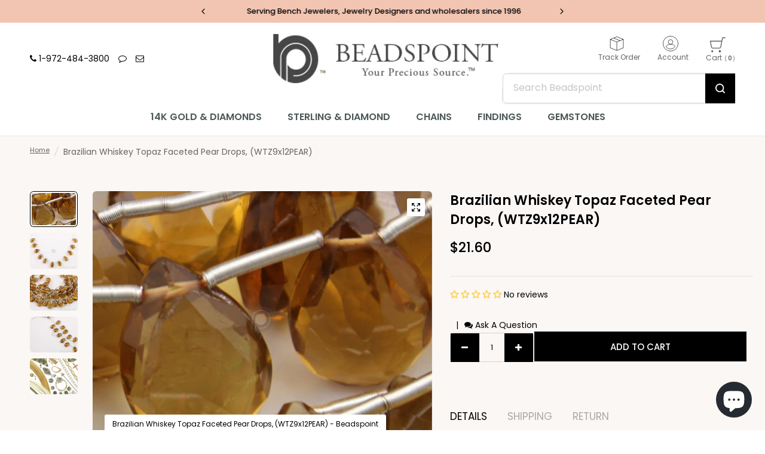

--- FILE ---
content_type: text/html; charset=utf-8
request_url: https://beadspoint.com/products/brazilian-whiskey-topaz-faceted-pear-drops-wtz9x12pear
body_size: 45447
content:
<!doctype html><html class="no-js" lang="en" dir="ltr">
  <head>
    <meta charset="utf-8">
    <meta http-equiv="X-UA-Compatible" content="IE=edge,chrome=1">
    <meta name="viewport" content="width=device-width, initial-scale=1, maximum-scale=5, viewport-fit=cover">
    <meta name="theme-color" content="#ffffff">
    <link rel="canonical" href="https://beadspoint.com/products/brazilian-whiskey-topaz-faceted-pear-drops-wtz9x12pear">
    <link rel="preconnect" href="https://cdn.shopify.com" crossorigin>
    <link rel="preload" as="style" href="//beadspoint.com/cdn/shop/t/59/assets/app.css?v=134072048226988391611728025663">
<link rel="preload" as="style" href="//beadspoint.com/cdn/shop/t/59/assets/product-grid.css?v=22525063845143970611723136452">
<link rel="preload" as="style" href="//beadspoint.com/cdn/shop/t/59/assets/product.css?v=14727459761659777161727763739">



<link rel="preload" as="script" href="//beadspoint.com/cdn/shop/t/59/assets/header.js?v=6094887744313169711719423447">
<link rel="preload" as="script" href="//beadspoint.com/cdn/shop/t/59/assets/vendor.min.js?v=3813312436454354751719423449">
<link rel="preload" as="script" href="//beadspoint.com/cdn/shop/t/59/assets/app.js?v=153388574323548790571724998113">

<script>
window.lazySizesConfig = window.lazySizesConfig || {};
window.lazySizesConfig.expand = 250;
window.lazySizesConfig.loadMode = 1;
window.lazySizesConfig.loadHidden = false;
</script>


    <link rel="icon" type="image/png" href="//beadspoint.com/cdn/shop/files/beadspoint_200x_32x_c881f15a-5d99-4f64-b828-1869e3ec69d4.png?crop=center&height=32&v=1721981658&width=32">

    <title>
      Brazilian Whiskey Topaz Faceted Pear Drops, (WTZ9x12PEAR)
      
      
       &ndash; Beadspoint
    </title>

    
      <meta name="description" content="SKU: WTZ9x12PEARSize: 8x12 to 9x12mmGemstone: Natural TopazSold As: 1 Strand">
    
<link rel="preconnect" href="https://fonts.shopifycdn.com" crossorigin>

<meta property="og:site_name" content="Beadspoint">
<meta property="og:url" content="https://beadspoint.com/products/brazilian-whiskey-topaz-faceted-pear-drops-wtz9x12pear">
<meta property="og:title" content="Brazilian Whiskey Topaz Faceted Pear Drops, (WTZ9x12PEAR)">
<meta property="og:type" content="product">
<meta property="og:description" content="SKU: WTZ9x12PEARSize: 8x12 to 9x12mmGemstone: Natural TopazSold As: 1 Strand"><meta property="og:image" content="http://beadspoint.com/cdn/shop/products/1_24635d0e-9603-49a4-83d2-961e2ec9615e.png?v=1576260600">
  <meta property="og:image:secure_url" content="https://beadspoint.com/cdn/shop/products/1_24635d0e-9603-49a4-83d2-961e2ec9615e.png?v=1576260600">
  <meta property="og:image:width" content="540">
  <meta property="og:image:height" content="405"><meta property="og:price:amount" content="21.60">
  <meta property="og:price:currency" content="USD"><meta name="twitter:site" content="@beadspoint"><meta name="twitter:card" content="summary_large_image">
<meta name="twitter:title" content="Brazilian Whiskey Topaz Faceted Pear Drops, (WTZ9x12PEAR)">
<meta name="twitter:description" content="SKU: WTZ9x12PEARSize: 8x12 to 9x12mmGemstone: Natural TopazSold As: 1 Strand">


    <link href="//beadspoint.com/cdn/shop/t/59/assets/app.css?v=134072048226988391611728025663" rel="stylesheet" type="text/css" media="all" />
    <link href="//beadspoint.com/cdn/shop/t/59/assets/product-grid.css?v=22525063845143970611723136452" rel="stylesheet" type="text/css" media="all" />

    <style data-shopify>
	@font-face {
  font-family: Poppins;
  font-weight: 400;
  font-style: normal;
  font-display: swap;
  src: url("//beadspoint.com/cdn/fonts/poppins/poppins_n4.0ba78fa5af9b0e1a374041b3ceaadf0a43b41362.woff2") format("woff2"),
       url("//beadspoint.com/cdn/fonts/poppins/poppins_n4.214741a72ff2596839fc9760ee7a770386cf16ca.woff") format("woff");
}

@font-face {
  font-family: Poppins;
  font-weight: 500;
  font-style: normal;
  font-display: swap;
  src: url("//beadspoint.com/cdn/fonts/poppins/poppins_n5.ad5b4b72b59a00358afc706450c864c3c8323842.woff2") format("woff2"),
       url("//beadspoint.com/cdn/fonts/poppins/poppins_n5.33757fdf985af2d24b32fcd84c9a09224d4b2c39.woff") format("woff");
}

@font-face {
  font-family: Poppins;
  font-weight: 600;
  font-style: normal;
  font-display: swap;
  src: url("//beadspoint.com/cdn/fonts/poppins/poppins_n6.aa29d4918bc243723d56b59572e18228ed0786f6.woff2") format("woff2"),
       url("//beadspoint.com/cdn/fonts/poppins/poppins_n6.5f815d845fe073750885d5b7e619ee00e8111208.woff") format("woff");
}

@font-face {
  font-family: Poppins;
  font-weight: 400;
  font-style: italic;
  font-display: swap;
  src: url("//beadspoint.com/cdn/fonts/poppins/poppins_i4.846ad1e22474f856bd6b81ba4585a60799a9f5d2.woff2") format("woff2"),
       url("//beadspoint.com/cdn/fonts/poppins/poppins_i4.56b43284e8b52fc64c1fd271f289a39e8477e9ec.woff") format("woff");
}

@font-face {
  font-family: Poppins;
  font-weight: 600;
  font-style: italic;
  font-display: swap;
  src: url("//beadspoint.com/cdn/fonts/poppins/poppins_i6.bb8044d6203f492888d626dafda3c2999253e8e9.woff2") format("woff2"),
       url("//beadspoint.com/cdn/fonts/poppins/poppins_i6.e233dec1a61b1e7dead9f920159eda42280a02c3.woff") format("woff");
}

h1,h2,h3,h4,h5,h6,
	.h1,.h2,.h3,.h4,.h5,.h6,
	.logolink.text-logo,
	.heading-font,
	.h1-xlarge,
	.h1-large,
	blockquote p,
	blockquote span,
	.customer-addresses .my-address .address-index {
		font-style: normal;
		font-weight: 400;
		font-family: Poppins, sans-serif;
	}
	body,
	.body-font,
	.thb-product-detail .product-title {
		font-style: normal;
		font-weight: 400;
		font-family: Poppins, sans-serif;
	}
	:root {

		--font-body-scale: 1.0;
		--font-body-line-height-scale: 1.0;
		--font-body-letter-spacing: 0.0em;
		--font-announcement-scale: 1.0;
		--font-body-medium-weight: 500;
    --font-body-bold-weight: 600;
		--font-heading-scale: 1.0;
		--font-heading-line-height-scale: 1.0;
		--font-heading-letter-spacing: 0.0em;
		--font-navigation-scale: 1.0;
		--font-product-price-scale: 1.0;
		--font-product-title-scale: 1.0;
		--font-product-title-line-height-scale: 1.0;
		--button-letter-spacing: 0.0em;

		--block-border-radius: 6px;
		--button-border-radius: 6px;
		--input-border-radius: 6px;

		--bg-body: #ffffff;
		--bg-body-rgb: 255,255,255;
		--bg-body-darken: #f7f7f7;
		--payment-terms-background-color: #ffffff;
		
		--color-body: #000000;
		--color-body-rgb: 0,0,0;
		--color-heading: #000000;
		--color-heading-rgb: 0,0,0;

		--color-accent: #000000;
		--color-accent-hover: #000000;
		--color-accent-rgb: 0,0,0;
		--color-border: #edeae6;
		--color-form-border: #D3D3D3;
		--color-overlay-rgb: 159,163,167;--color-drawer-bg: #ffffff;
			--color-drawer-bg-rgb: 255,255,255;--color-announcement-bar-text: #000000;--color-announcement-bar-bg: #f1c5b2;--color-secondary-menu-text: #3b5342;--color-secondary-menu-bg: #f1ece9;--color-header-bg: #ffffff;
			--color-header-bg-rgb: 255,255,255;--color-header-text: #263d2d;
			--color-header-text-rgb: 38,61,45;--color-header-links: #3b5342;--color-header-links-hover: #000000;--color-header-icons: #000000;--color-header-border: #E2E2E2;--solid-button-background: #000000;
			--solid-button-background-hover: #000000;--solid-button-label: #ffffff;--white-button-label: #2c2d2e;--color-price: #000000;
			--color-price-rgb: 0,0,0;--color-price-discounted: #C62A32;--color-star: #FFAA47;--color-inventory-instock: #279A4B;--color-inventory-lowstock: #e97f32;--section-spacing-mobile: 30px;
		--section-spacing-desktop: 40px;--color-product-card-bg: #ffffff;--color-article-card-bg: #fcf9f6;--color-badge-text: #ffffff;--color-badge-sold-out: #6d6b6b;--color-badge-sale: #c62a32;--color-badge-preorder: #666666;--badge-corner-radius: 14px;--color-footer-heading: #000000;
			--color-footer-heading-rgb: 0,0,0;--color-footer-text: #000000;
			--color-footer-text-rgb: 0,0,0;--color-footer-link: #000000;--color-footer-link-hover: #000000;--color-footer-border: #868d94;
			--color-footer-border-rgb: 134,141,148;--color-footer-bg: #eedfd2;}
</style>


    <script>
		window.theme = window.theme || {};
		theme = {
			settings: {
				money_with_currency_format:"${{amount}}",
				cart_drawer:true},
			routes: {
				root_url: '/',
				cart_url: '/cart',
				cart_add_url: '/cart/add',
				search_url: '/search',
				cart_change_url: '/cart/change',
				cart_update_url: '/cart/update',
				predictive_search_url: '/search/suggest',
			},
			variantStrings: {
        addToCart: `Add to cart`,
        soldOut: `Sold out`,
        unavailable: `Unavailable`,
        preOrder: `Pre-order`,
      },
			strings: {
				requiresTerms: `You must agree with the terms and conditions of sales to check out`,
				shippingEstimatorNoResults: `Sorry, we do not ship to your address.`,
				shippingEstimatorOneResult: `There is one shipping rate for your address:`,
				shippingEstimatorMultipleResults: `There are several shipping rates for your address:`,
				shippingEstimatorError: `One or more error occurred while retrieving shipping rates:`
			}
		};
    </script>
    <script>window.performance && window.performance.mark && window.performance.mark('shopify.content_for_header.start');</script><meta name="google-site-verification" content="pfym7fJNdMlfkSIvRJEUW8NA4TAY1iouSldhRrDHixs">
<meta id="shopify-digital-wallet" name="shopify-digital-wallet" content="/26891146/digital_wallets/dialog">
<meta name="shopify-checkout-api-token" content="7b1f9ad585e6d76218d8a46ee61593d8">
<meta id="in-context-paypal-metadata" data-shop-id="26891146" data-venmo-supported="false" data-environment="production" data-locale="en_US" data-paypal-v4="true" data-currency="USD">
<link rel="alternate" type="application/json+oembed" href="https://beadspoint.com/products/brazilian-whiskey-topaz-faceted-pear-drops-wtz9x12pear.oembed">
<script async="async" src="/checkouts/internal/preloads.js?locale=en-US"></script>
<link rel="preconnect" href="https://shop.app" crossorigin="anonymous">
<script async="async" src="https://shop.app/checkouts/internal/preloads.js?locale=en-US&shop_id=26891146" crossorigin="anonymous"></script>
<script id="apple-pay-shop-capabilities" type="application/json">{"shopId":26891146,"countryCode":"US","currencyCode":"USD","merchantCapabilities":["supports3DS"],"merchantId":"gid:\/\/shopify\/Shop\/26891146","merchantName":"Beadspoint","requiredBillingContactFields":["postalAddress","email"],"requiredShippingContactFields":["postalAddress","email"],"shippingType":"shipping","supportedNetworks":["visa","masterCard","amex","discover","elo","jcb"],"total":{"type":"pending","label":"Beadspoint","amount":"1.00"},"shopifyPaymentsEnabled":true,"supportsSubscriptions":true}</script>
<script id="shopify-features" type="application/json">{"accessToken":"7b1f9ad585e6d76218d8a46ee61593d8","betas":["rich-media-storefront-analytics"],"domain":"beadspoint.com","predictiveSearch":true,"shopId":26891146,"locale":"en"}</script>
<script>var Shopify = Shopify || {};
Shopify.shop = "beads-point.myshopify.com";
Shopify.locale = "en";
Shopify.currency = {"active":"USD","rate":"1.0"};
Shopify.country = "US";
Shopify.theme = {"name":"Vision","id":141125091555,"schema_name":"Vision","schema_version":"3.1.0","theme_store_id":2053,"role":"main"};
Shopify.theme.handle = "null";
Shopify.theme.style = {"id":null,"handle":null};
Shopify.cdnHost = "beadspoint.com/cdn";
Shopify.routes = Shopify.routes || {};
Shopify.routes.root = "/";</script>
<script type="module">!function(o){(o.Shopify=o.Shopify||{}).modules=!0}(window);</script>
<script>!function(o){function n(){var o=[];function n(){o.push(Array.prototype.slice.apply(arguments))}return n.q=o,n}var t=o.Shopify=o.Shopify||{};t.loadFeatures=n(),t.autoloadFeatures=n()}(window);</script>
<script>
  window.ShopifyPay = window.ShopifyPay || {};
  window.ShopifyPay.apiHost = "shop.app\/pay";
  window.ShopifyPay.redirectState = null;
</script>
<script id="shop-js-analytics" type="application/json">{"pageType":"product"}</script>
<script defer="defer" async type="module" src="//beadspoint.com/cdn/shopifycloud/shop-js/modules/v2/client.init-shop-cart-sync_WVOgQShq.en.esm.js"></script>
<script defer="defer" async type="module" src="//beadspoint.com/cdn/shopifycloud/shop-js/modules/v2/chunk.common_C_13GLB1.esm.js"></script>
<script defer="defer" async type="module" src="//beadspoint.com/cdn/shopifycloud/shop-js/modules/v2/chunk.modal_CLfMGd0m.esm.js"></script>
<script type="module">
  await import("//beadspoint.com/cdn/shopifycloud/shop-js/modules/v2/client.init-shop-cart-sync_WVOgQShq.en.esm.js");
await import("//beadspoint.com/cdn/shopifycloud/shop-js/modules/v2/chunk.common_C_13GLB1.esm.js");
await import("//beadspoint.com/cdn/shopifycloud/shop-js/modules/v2/chunk.modal_CLfMGd0m.esm.js");

  window.Shopify.SignInWithShop?.initShopCartSync?.({"fedCMEnabled":true,"windoidEnabled":true});

</script>
<script defer="defer" async type="module" src="//beadspoint.com/cdn/shopifycloud/shop-js/modules/v2/client.payment-terms_BWmiNN46.en.esm.js"></script>
<script defer="defer" async type="module" src="//beadspoint.com/cdn/shopifycloud/shop-js/modules/v2/chunk.common_C_13GLB1.esm.js"></script>
<script defer="defer" async type="module" src="//beadspoint.com/cdn/shopifycloud/shop-js/modules/v2/chunk.modal_CLfMGd0m.esm.js"></script>
<script type="module">
  await import("//beadspoint.com/cdn/shopifycloud/shop-js/modules/v2/client.payment-terms_BWmiNN46.en.esm.js");
await import("//beadspoint.com/cdn/shopifycloud/shop-js/modules/v2/chunk.common_C_13GLB1.esm.js");
await import("//beadspoint.com/cdn/shopifycloud/shop-js/modules/v2/chunk.modal_CLfMGd0m.esm.js");

  
</script>
<script>
  window.Shopify = window.Shopify || {};
  if (!window.Shopify.featureAssets) window.Shopify.featureAssets = {};
  window.Shopify.featureAssets['shop-js'] = {"shop-cart-sync":["modules/v2/client.shop-cart-sync_DuR37GeY.en.esm.js","modules/v2/chunk.common_C_13GLB1.esm.js","modules/v2/chunk.modal_CLfMGd0m.esm.js"],"init-fed-cm":["modules/v2/client.init-fed-cm_BucUoe6W.en.esm.js","modules/v2/chunk.common_C_13GLB1.esm.js","modules/v2/chunk.modal_CLfMGd0m.esm.js"],"shop-toast-manager":["modules/v2/client.shop-toast-manager_B0JfrpKj.en.esm.js","modules/v2/chunk.common_C_13GLB1.esm.js","modules/v2/chunk.modal_CLfMGd0m.esm.js"],"init-shop-cart-sync":["modules/v2/client.init-shop-cart-sync_WVOgQShq.en.esm.js","modules/v2/chunk.common_C_13GLB1.esm.js","modules/v2/chunk.modal_CLfMGd0m.esm.js"],"shop-button":["modules/v2/client.shop-button_B_U3bv27.en.esm.js","modules/v2/chunk.common_C_13GLB1.esm.js","modules/v2/chunk.modal_CLfMGd0m.esm.js"],"init-windoid":["modules/v2/client.init-windoid_DuP9q_di.en.esm.js","modules/v2/chunk.common_C_13GLB1.esm.js","modules/v2/chunk.modal_CLfMGd0m.esm.js"],"shop-cash-offers":["modules/v2/client.shop-cash-offers_BmULhtno.en.esm.js","modules/v2/chunk.common_C_13GLB1.esm.js","modules/v2/chunk.modal_CLfMGd0m.esm.js"],"pay-button":["modules/v2/client.pay-button_CrPSEbOK.en.esm.js","modules/v2/chunk.common_C_13GLB1.esm.js","modules/v2/chunk.modal_CLfMGd0m.esm.js"],"init-customer-accounts":["modules/v2/client.init-customer-accounts_jNk9cPYQ.en.esm.js","modules/v2/client.shop-login-button_DJ5ldayH.en.esm.js","modules/v2/chunk.common_C_13GLB1.esm.js","modules/v2/chunk.modal_CLfMGd0m.esm.js"],"avatar":["modules/v2/client.avatar_BTnouDA3.en.esm.js"],"checkout-modal":["modules/v2/client.checkout-modal_pBPyh9w8.en.esm.js","modules/v2/chunk.common_C_13GLB1.esm.js","modules/v2/chunk.modal_CLfMGd0m.esm.js"],"init-shop-for-new-customer-accounts":["modules/v2/client.init-shop-for-new-customer-accounts_BUoCy7a5.en.esm.js","modules/v2/client.shop-login-button_DJ5ldayH.en.esm.js","modules/v2/chunk.common_C_13GLB1.esm.js","modules/v2/chunk.modal_CLfMGd0m.esm.js"],"init-customer-accounts-sign-up":["modules/v2/client.init-customer-accounts-sign-up_CnczCz9H.en.esm.js","modules/v2/client.shop-login-button_DJ5ldayH.en.esm.js","modules/v2/chunk.common_C_13GLB1.esm.js","modules/v2/chunk.modal_CLfMGd0m.esm.js"],"init-shop-email-lookup-coordinator":["modules/v2/client.init-shop-email-lookup-coordinator_CzjY5t9o.en.esm.js","modules/v2/chunk.common_C_13GLB1.esm.js","modules/v2/chunk.modal_CLfMGd0m.esm.js"],"shop-follow-button":["modules/v2/client.shop-follow-button_CsYC63q7.en.esm.js","modules/v2/chunk.common_C_13GLB1.esm.js","modules/v2/chunk.modal_CLfMGd0m.esm.js"],"shop-login-button":["modules/v2/client.shop-login-button_DJ5ldayH.en.esm.js","modules/v2/chunk.common_C_13GLB1.esm.js","modules/v2/chunk.modal_CLfMGd0m.esm.js"],"shop-login":["modules/v2/client.shop-login_B9ccPdmx.en.esm.js","modules/v2/chunk.common_C_13GLB1.esm.js","modules/v2/chunk.modal_CLfMGd0m.esm.js"],"lead-capture":["modules/v2/client.lead-capture_D0K_KgYb.en.esm.js","modules/v2/chunk.common_C_13GLB1.esm.js","modules/v2/chunk.modal_CLfMGd0m.esm.js"],"payment-terms":["modules/v2/client.payment-terms_BWmiNN46.en.esm.js","modules/v2/chunk.common_C_13GLB1.esm.js","modules/v2/chunk.modal_CLfMGd0m.esm.js"]};
</script>
<script>(function() {
  var isLoaded = false;
  function asyncLoad() {
    if (isLoaded) return;
    isLoaded = true;
    var urls = ["https:\/\/shopify.covet.pics\/covet-pics-widget-inject.js?shop=beads-point.myshopify.com","https:\/\/chimpstatic.com\/mcjs-connected\/js\/users\/798e9a7bcf9e093193db195a2\/eaebc76dbe7c285071a4ebf58.js?shop=beads-point.myshopify.com"];
    for (var i = 0; i < urls.length; i++) {
      var s = document.createElement('script');
      s.type = 'text/javascript';
      s.async = true;
      s.src = urls[i];
      var x = document.getElementsByTagName('script')[0];
      x.parentNode.insertBefore(s, x);
    }
  };
  if(window.attachEvent) {
    window.attachEvent('onload', asyncLoad);
  } else {
    window.addEventListener('load', asyncLoad, false);
  }
})();</script>
<script id="__st">var __st={"a":26891146,"offset":-21600,"reqid":"cbd17e8a-5cf0-4fe9-b43c-459f21bdf0e0-1769531467","pageurl":"beadspoint.com\/products\/brazilian-whiskey-topaz-faceted-pear-drops-wtz9x12pear","u":"4dbaf9c8f612","p":"product","rtyp":"product","rid":3941055692844};</script>
<script>window.ShopifyPaypalV4VisibilityTracking = true;</script>
<script id="form-persister">!function(){'use strict';const t='contact',e='new_comment',n=[[t,t],['blogs',e],['comments',e],[t,'customer']],o='password',r='form_key',c=['recaptcha-v3-token','g-recaptcha-response','h-captcha-response',o],s=()=>{try{return window.sessionStorage}catch{return}},i='__shopify_v',u=t=>t.elements[r],a=function(){const t=[...n].map((([t,e])=>`form[action*='/${t}']:not([data-nocaptcha='true']) input[name='form_type'][value='${e}']`)).join(',');var e;return e=t,()=>e?[...document.querySelectorAll(e)].map((t=>t.form)):[]}();function m(t){const e=u(t);a().includes(t)&&(!e||!e.value)&&function(t){try{if(!s())return;!function(t){const e=s();if(!e)return;const n=u(t);if(!n)return;const o=n.value;o&&e.removeItem(o)}(t);const e=Array.from(Array(32),(()=>Math.random().toString(36)[2])).join('');!function(t,e){u(t)||t.append(Object.assign(document.createElement('input'),{type:'hidden',name:r})),t.elements[r].value=e}(t,e),function(t,e){const n=s();if(!n)return;const r=[...t.querySelectorAll(`input[type='${o}']`)].map((({name:t})=>t)),u=[...c,...r],a={};for(const[o,c]of new FormData(t).entries())u.includes(o)||(a[o]=c);n.setItem(e,JSON.stringify({[i]:1,action:t.action,data:a}))}(t,e)}catch(e){console.error('failed to persist form',e)}}(t)}const f=t=>{if('true'===t.dataset.persistBound)return;const e=function(t,e){const n=function(t){return'function'==typeof t.submit?t.submit:HTMLFormElement.prototype.submit}(t).bind(t);return function(){let t;return()=>{t||(t=!0,(()=>{try{e(),n()}catch(t){(t=>{console.error('form submit failed',t)})(t)}})(),setTimeout((()=>t=!1),250))}}()}(t,(()=>{m(t)}));!function(t,e){if('function'==typeof t.submit&&'function'==typeof e)try{t.submit=e}catch{}}(t,e),t.addEventListener('submit',(t=>{t.preventDefault(),e()})),t.dataset.persistBound='true'};!function(){function t(t){const e=(t=>{const e=t.target;return e instanceof HTMLFormElement?e:e&&e.form})(t);e&&m(e)}document.addEventListener('submit',t),document.addEventListener('DOMContentLoaded',(()=>{const e=a();for(const t of e)f(t);var n;n=document.body,new window.MutationObserver((t=>{for(const e of t)if('childList'===e.type&&e.addedNodes.length)for(const t of e.addedNodes)1===t.nodeType&&'FORM'===t.tagName&&a().includes(t)&&f(t)})).observe(n,{childList:!0,subtree:!0,attributes:!1}),document.removeEventListener('submit',t)}))}()}();</script>
<script integrity="sha256-4kQ18oKyAcykRKYeNunJcIwy7WH5gtpwJnB7kiuLZ1E=" data-source-attribution="shopify.loadfeatures" defer="defer" src="//beadspoint.com/cdn/shopifycloud/storefront/assets/storefront/load_feature-a0a9edcb.js" crossorigin="anonymous"></script>
<script crossorigin="anonymous" defer="defer" src="//beadspoint.com/cdn/shopifycloud/storefront/assets/shopify_pay/storefront-65b4c6d7.js?v=20250812"></script>
<script data-source-attribution="shopify.dynamic_checkout.dynamic.init">var Shopify=Shopify||{};Shopify.PaymentButton=Shopify.PaymentButton||{isStorefrontPortableWallets:!0,init:function(){window.Shopify.PaymentButton.init=function(){};var t=document.createElement("script");t.src="https://beadspoint.com/cdn/shopifycloud/portable-wallets/latest/portable-wallets.en.js",t.type="module",document.head.appendChild(t)}};
</script>
<script data-source-attribution="shopify.dynamic_checkout.buyer_consent">
  function portableWalletsHideBuyerConsent(e){var t=document.getElementById("shopify-buyer-consent"),n=document.getElementById("shopify-subscription-policy-button");t&&n&&(t.classList.add("hidden"),t.setAttribute("aria-hidden","true"),n.removeEventListener("click",e))}function portableWalletsShowBuyerConsent(e){var t=document.getElementById("shopify-buyer-consent"),n=document.getElementById("shopify-subscription-policy-button");t&&n&&(t.classList.remove("hidden"),t.removeAttribute("aria-hidden"),n.addEventListener("click",e))}window.Shopify?.PaymentButton&&(window.Shopify.PaymentButton.hideBuyerConsent=portableWalletsHideBuyerConsent,window.Shopify.PaymentButton.showBuyerConsent=portableWalletsShowBuyerConsent);
</script>
<script data-source-attribution="shopify.dynamic_checkout.cart.bootstrap">document.addEventListener("DOMContentLoaded",(function(){function t(){return document.querySelector("shopify-accelerated-checkout-cart, shopify-accelerated-checkout")}if(t())Shopify.PaymentButton.init();else{new MutationObserver((function(e,n){t()&&(Shopify.PaymentButton.init(),n.disconnect())})).observe(document.body,{childList:!0,subtree:!0})}}));
</script>
<link id="shopify-accelerated-checkout-styles" rel="stylesheet" media="screen" href="https://beadspoint.com/cdn/shopifycloud/portable-wallets/latest/accelerated-checkout-backwards-compat.css" crossorigin="anonymous">
<style id="shopify-accelerated-checkout-cart">
        #shopify-buyer-consent {
  margin-top: 1em;
  display: inline-block;
  width: 100%;
}

#shopify-buyer-consent.hidden {
  display: none;
}

#shopify-subscription-policy-button {
  background: none;
  border: none;
  padding: 0;
  text-decoration: underline;
  font-size: inherit;
  cursor: pointer;
}

#shopify-subscription-policy-button::before {
  box-shadow: none;
}

      </style>

<script>window.performance && window.performance.mark && window.performance.mark('shopify.content_for_header.end');</script>
    <!-- Header hook for plugins -->

    <script>
      document.documentElement.className = document.documentElement.className.replace('no-js', 'js');
    </script>
    
  <!-- BEGIN app block: shopify://apps/judge-me-reviews/blocks/judgeme_core/61ccd3b1-a9f2-4160-9fe9-4fec8413e5d8 --><!-- Start of Judge.me Core -->






<link rel="dns-prefetch" href="https://cdnwidget.judge.me">
<link rel="dns-prefetch" href="https://cdn.judge.me">
<link rel="dns-prefetch" href="https://cdn1.judge.me">
<link rel="dns-prefetch" href="https://api.judge.me">

<script data-cfasync='false' class='jdgm-settings-script'>window.jdgmSettings={"pagination":5,"disable_web_reviews":false,"badge_no_review_text":"No reviews","badge_n_reviews_text":"{{ n }} review/reviews","badge_star_color":"#ffcf47","hide_badge_preview_if_no_reviews":false,"badge_hide_text":false,"enforce_center_preview_badge":false,"widget_title":"Customer Reviews","widget_open_form_text":"Write a review","widget_close_form_text":"Cancel review","widget_refresh_page_text":"Refresh page","widget_summary_text":"Based on {{ number_of_reviews }} review/reviews","widget_no_review_text":"Be the first to write a review","widget_name_field_text":"Display name","widget_verified_name_field_text":"Verified Name (public)","widget_name_placeholder_text":"Display name","widget_required_field_error_text":"This field is required.","widget_email_field_text":"Email address","widget_verified_email_field_text":"Verified Email (private, can not be edited)","widget_email_placeholder_text":"Your email address","widget_email_field_error_text":"Please enter a valid email address.","widget_rating_field_text":"Rating","widget_review_title_field_text":"Review Title","widget_review_title_placeholder_text":"Give your review a title","widget_review_body_field_text":"Review content","widget_review_body_placeholder_text":"Start writing here...","widget_pictures_field_text":"Picture/Video (optional)","widget_submit_review_text":"Submit Review","widget_submit_verified_review_text":"Submit Verified Review","widget_submit_success_msg_with_auto_publish":"Thank you! Please refresh the page in a few moments to see your review. You can remove or edit your review by logging into \u003ca href='https://judge.me/login' target='_blank' rel='nofollow noopener'\u003eJudge.me\u003c/a\u003e","widget_submit_success_msg_no_auto_publish":"Thank you! Your review will be published as soon as it is approved by the shop admin. You can remove or edit your review by logging into \u003ca href='https://judge.me/login' target='_blank' rel='nofollow noopener'\u003eJudge.me\u003c/a\u003e","widget_show_default_reviews_out_of_total_text":"Showing {{ n_reviews_shown }} out of {{ n_reviews }} reviews.","widget_show_all_link_text":"Show all","widget_show_less_link_text":"Show less","widget_author_said_text":"{{ reviewer_name }} said:","widget_days_text":"{{ n }} days ago","widget_weeks_text":"{{ n }} week/weeks ago","widget_months_text":"{{ n }} month/months ago","widget_years_text":"{{ n }} year/years ago","widget_yesterday_text":"Yesterday","widget_today_text":"Today","widget_replied_text":"\u003e\u003e {{ shop_name }} replied:","widget_read_more_text":"Read more","widget_reviewer_name_as_initial":"","widget_rating_filter_color":"#fbcd0a","widget_rating_filter_see_all_text":"See all reviews","widget_sorting_most_recent_text":"Most Recent","widget_sorting_highest_rating_text":"Highest Rating","widget_sorting_lowest_rating_text":"Lowest Rating","widget_sorting_with_pictures_text":"Only Pictures","widget_sorting_most_helpful_text":"Most Helpful","widget_open_question_form_text":"Ask a question","widget_reviews_subtab_text":"Reviews","widget_questions_subtab_text":"Questions","widget_question_label_text":"Question","widget_answer_label_text":"Answer","widget_question_placeholder_text":"Write your question here","widget_submit_question_text":"Submit Question","widget_question_submit_success_text":"Thank you for your question! We will notify you once it gets answered.","widget_star_color":"#ffcf47","verified_badge_text":"Verified","verified_badge_bg_color":"","verified_badge_text_color":"","verified_badge_placement":"left-of-reviewer-name","widget_review_max_height":"","widget_hide_border":false,"widget_social_share":false,"widget_thumb":false,"widget_review_location_show":false,"widget_location_format":"","all_reviews_include_out_of_store_products":true,"all_reviews_out_of_store_text":"(out of store)","all_reviews_pagination":100,"all_reviews_product_name_prefix_text":"about","enable_review_pictures":true,"enable_question_anwser":false,"widget_theme":"default","review_date_format":"mm/dd/yyyy","default_sort_method":"most-recent","widget_product_reviews_subtab_text":"Product Reviews","widget_shop_reviews_subtab_text":"Shop Reviews","widget_other_products_reviews_text":"Reviews for other products","widget_store_reviews_subtab_text":"Store reviews","widget_no_store_reviews_text":"This store hasn't received any reviews yet","widget_web_restriction_product_reviews_text":"This product hasn't received any reviews yet","widget_no_items_text":"No items found","widget_show_more_text":"Show more","widget_write_a_store_review_text":"Write a Store Review","widget_other_languages_heading":"Reviews in Other Languages","widget_translate_review_text":"Translate review to {{ language }}","widget_translating_review_text":"Translating...","widget_show_original_translation_text":"Show original ({{ language }})","widget_translate_review_failed_text":"Review couldn't be translated.","widget_translate_review_retry_text":"Retry","widget_translate_review_try_again_later_text":"Try again later","show_product_url_for_grouped_product":false,"widget_sorting_pictures_first_text":"Pictures First","show_pictures_on_all_rev_page_mobile":false,"show_pictures_on_all_rev_page_desktop":false,"floating_tab_hide_mobile_install_preference":false,"floating_tab_button_name":"★ Reviews","floating_tab_title":"Let customers speak for us","floating_tab_button_color":"","floating_tab_button_background_color":"","floating_tab_url":"","floating_tab_url_enabled":false,"floating_tab_tab_style":"text","all_reviews_text_badge_text":"Customers rate us {{ shop.metafields.judgeme.all_reviews_rating | round: 1 }}/5 based on {{ shop.metafields.judgeme.all_reviews_count }} reviews.","all_reviews_text_badge_text_branded_style":"{{ shop.metafields.judgeme.all_reviews_rating | round: 1 }} out of 5 stars based on {{ shop.metafields.judgeme.all_reviews_count }} reviews","is_all_reviews_text_badge_a_link":false,"show_stars_for_all_reviews_text_badge":false,"all_reviews_text_badge_url":"","all_reviews_text_style":"text","all_reviews_text_color_style":"judgeme_brand_color","all_reviews_text_color":"#108474","all_reviews_text_show_jm_brand":true,"featured_carousel_show_header":true,"featured_carousel_title":"Let customers speak for us","testimonials_carousel_title":"Customers are saying","videos_carousel_title":"Real customer stories","cards_carousel_title":"Customers are saying","featured_carousel_count_text":"from {{ n }} reviews","featured_carousel_add_link_to_all_reviews_page":false,"featured_carousel_url":"","featured_carousel_show_images":true,"featured_carousel_autoslide_interval":5,"featured_carousel_arrows_on_the_sides":false,"featured_carousel_height":250,"featured_carousel_width":80,"featured_carousel_image_size":0,"featured_carousel_image_height":250,"featured_carousel_arrow_color":"#eeeeee","verified_count_badge_style":"vintage","verified_count_badge_orientation":"horizontal","verified_count_badge_color_style":"judgeme_brand_color","verified_count_badge_color":"#108474","is_verified_count_badge_a_link":false,"verified_count_badge_url":"","verified_count_badge_show_jm_brand":true,"widget_rating_preset_default":5,"widget_first_sub_tab":"product-reviews","widget_show_histogram":true,"widget_histogram_use_custom_color":false,"widget_pagination_use_custom_color":false,"widget_star_use_custom_color":true,"widget_verified_badge_use_custom_color":false,"widget_write_review_use_custom_color":false,"picture_reminder_submit_button":"Upload Pictures","enable_review_videos":false,"mute_video_by_default":false,"widget_sorting_videos_first_text":"Videos First","widget_review_pending_text":"Pending","featured_carousel_items_for_large_screen":3,"social_share_options_order":"Facebook,Twitter","remove_microdata_snippet":false,"disable_json_ld":false,"enable_json_ld_products":false,"preview_badge_show_question_text":false,"preview_badge_no_question_text":"No questions","preview_badge_n_question_text":"{{ number_of_questions }} question/questions","qa_badge_show_icon":false,"qa_badge_position":"same-row","remove_judgeme_branding":false,"widget_add_search_bar":false,"widget_search_bar_placeholder":"Search","widget_sorting_verified_only_text":"Verified only","featured_carousel_theme":"default","featured_carousel_show_rating":true,"featured_carousel_show_title":true,"featured_carousel_show_body":true,"featured_carousel_show_date":false,"featured_carousel_show_reviewer":true,"featured_carousel_show_product":false,"featured_carousel_header_background_color":"#108474","featured_carousel_header_text_color":"#ffffff","featured_carousel_name_product_separator":"reviewed","featured_carousel_full_star_background":"#108474","featured_carousel_empty_star_background":"#dadada","featured_carousel_vertical_theme_background":"#f9fafb","featured_carousel_verified_badge_enable":true,"featured_carousel_verified_badge_color":"#108474","featured_carousel_border_style":"round","featured_carousel_review_line_length_limit":3,"featured_carousel_more_reviews_button_text":"Read more reviews","featured_carousel_view_product_button_text":"View product","all_reviews_page_load_reviews_on":"scroll","all_reviews_page_load_more_text":"Load More Reviews","disable_fb_tab_reviews":false,"enable_ajax_cdn_cache":false,"widget_advanced_speed_features":5,"widget_public_name_text":"displayed publicly like","default_reviewer_name":"John Smith","default_reviewer_name_has_non_latin":true,"widget_reviewer_anonymous":"Anonymous","medals_widget_title":"Judge.me Review Medals","medals_widget_background_color":"#f9fafb","medals_widget_position":"footer_all_pages","medals_widget_border_color":"#f9fafb","medals_widget_verified_text_position":"left","medals_widget_use_monochromatic_version":false,"medals_widget_elements_color":"#108474","show_reviewer_avatar":true,"widget_invalid_yt_video_url_error_text":"Not a YouTube video URL","widget_max_length_field_error_text":"Please enter no more than {0} characters.","widget_show_country_flag":false,"widget_show_collected_via_shop_app":true,"widget_verified_by_shop_badge_style":"light","widget_verified_by_shop_text":"Verified by Shop","widget_show_photo_gallery":false,"widget_load_with_code_splitting":true,"widget_ugc_install_preference":false,"widget_ugc_title":"Made by us, Shared by you","widget_ugc_subtitle":"Tag us to see your picture featured in our page","widget_ugc_arrows_color":"#ffffff","widget_ugc_primary_button_text":"Buy Now","widget_ugc_primary_button_background_color":"#108474","widget_ugc_primary_button_text_color":"#ffffff","widget_ugc_primary_button_border_width":"0","widget_ugc_primary_button_border_style":"none","widget_ugc_primary_button_border_color":"#108474","widget_ugc_primary_button_border_radius":"25","widget_ugc_secondary_button_text":"Load More","widget_ugc_secondary_button_background_color":"#ffffff","widget_ugc_secondary_button_text_color":"#108474","widget_ugc_secondary_button_border_width":"2","widget_ugc_secondary_button_border_style":"solid","widget_ugc_secondary_button_border_color":"#108474","widget_ugc_secondary_button_border_radius":"25","widget_ugc_reviews_button_text":"View Reviews","widget_ugc_reviews_button_background_color":"#ffffff","widget_ugc_reviews_button_text_color":"#108474","widget_ugc_reviews_button_border_width":"2","widget_ugc_reviews_button_border_style":"solid","widget_ugc_reviews_button_border_color":"#108474","widget_ugc_reviews_button_border_radius":"25","widget_ugc_reviews_button_link_to":"judgeme-reviews-page","widget_ugc_show_post_date":true,"widget_ugc_max_width":"800","widget_rating_metafield_value_type":true,"widget_primary_color":"#000000","widget_enable_secondary_color":true,"widget_secondary_color":"#000000","widget_summary_average_rating_text":"{{ average_rating }} out of 5","widget_media_grid_title":"Customer photos \u0026 videos","widget_media_grid_see_more_text":"See more","widget_round_style":false,"widget_show_product_medals":false,"widget_verified_by_judgeme_text":"Verified by Judge.me","widget_show_store_medals":true,"widget_verified_by_judgeme_text_in_store_medals":"Verified by Judge.me","widget_media_field_exceed_quantity_message":"Sorry, we can only accept {{ max_media }} for one review.","widget_media_field_exceed_limit_message":"{{ file_name }} is too large, please select a {{ media_type }} less than {{ size_limit }}MB.","widget_review_submitted_text":"Review Submitted!","widget_question_submitted_text":"Question Submitted!","widget_close_form_text_question":"Cancel","widget_write_your_answer_here_text":"Write your answer here","widget_enabled_branded_link":true,"widget_show_collected_by_judgeme":false,"widget_reviewer_name_color":"","widget_write_review_text_color":"","widget_write_review_bg_color":"","widget_collected_by_judgeme_text":"collected by Judge.me","widget_pagination_type":"standard","widget_load_more_text":"Load More","widget_load_more_color":"#108474","widget_full_review_text":"Full Review","widget_read_more_reviews_text":"Read More Reviews","widget_read_questions_text":"Read Questions","widget_questions_and_answers_text":"Questions \u0026 Answers","widget_verified_by_text":"Verified by","widget_verified_text":"Verified","widget_number_of_reviews_text":"{{ number_of_reviews }} reviews","widget_back_button_text":"Back","widget_next_button_text":"Next","widget_custom_forms_filter_button":"Filters","custom_forms_style":"horizontal","widget_show_review_information":false,"how_reviews_are_collected":"How reviews are collected?","widget_show_review_keywords":false,"widget_gdpr_statement":"How we use your data: We'll only contact you about the review you left, and only if necessary. By submitting your review, you agree to Judge.me's \u003ca href='https://judge.me/terms' target='_blank' rel='nofollow noopener'\u003eterms\u003c/a\u003e, \u003ca href='https://judge.me/privacy' target='_blank' rel='nofollow noopener'\u003eprivacy\u003c/a\u003e and \u003ca href='https://judge.me/content-policy' target='_blank' rel='nofollow noopener'\u003econtent\u003c/a\u003e policies.","widget_multilingual_sorting_enabled":false,"widget_translate_review_content_enabled":false,"widget_translate_review_content_method":"manual","popup_widget_review_selection":"automatically_with_pictures","popup_widget_round_border_style":true,"popup_widget_show_title":true,"popup_widget_show_body":true,"popup_widget_show_reviewer":false,"popup_widget_show_product":true,"popup_widget_show_pictures":true,"popup_widget_use_review_picture":true,"popup_widget_show_on_home_page":true,"popup_widget_show_on_product_page":true,"popup_widget_show_on_collection_page":true,"popup_widget_show_on_cart_page":true,"popup_widget_position":"bottom_left","popup_widget_first_review_delay":5,"popup_widget_duration":5,"popup_widget_interval":5,"popup_widget_review_count":5,"popup_widget_hide_on_mobile":true,"review_snippet_widget_round_border_style":true,"review_snippet_widget_card_color":"#FFFFFF","review_snippet_widget_slider_arrows_background_color":"#FFFFFF","review_snippet_widget_slider_arrows_color":"#000000","review_snippet_widget_star_color":"#108474","show_product_variant":false,"all_reviews_product_variant_label_text":"Variant: ","widget_show_verified_branding":false,"widget_ai_summary_title":"Customers say","widget_ai_summary_disclaimer":"AI-powered review summary based on recent customer reviews","widget_show_ai_summary":false,"widget_show_ai_summary_bg":false,"widget_show_review_title_input":true,"redirect_reviewers_invited_via_email":"review_widget","request_store_review_after_product_review":false,"request_review_other_products_in_order":false,"review_form_color_scheme":"default","review_form_corner_style":"square","review_form_star_color":{},"review_form_text_color":"#333333","review_form_background_color":"#ffffff","review_form_field_background_color":"#fafafa","review_form_button_color":{},"review_form_button_text_color":"#ffffff","review_form_modal_overlay_color":"#000000","review_content_screen_title_text":"How would you rate this product?","review_content_introduction_text":"We would love it if you would share a bit about your experience.","store_review_form_title_text":"How would you rate this store?","store_review_form_introduction_text":"We would love it if you would share a bit about your experience.","show_review_guidance_text":true,"one_star_review_guidance_text":"Poor","five_star_review_guidance_text":"Great","customer_information_screen_title_text":"About you","customer_information_introduction_text":"Please tell us more about you.","custom_questions_screen_title_text":"Your experience in more detail","custom_questions_introduction_text":"Here are a few questions to help us understand more about your experience.","review_submitted_screen_title_text":"Thanks for your review!","review_submitted_screen_thank_you_text":"We are processing it and it will appear on the store soon.","review_submitted_screen_email_verification_text":"Please confirm your email by clicking the link we just sent you. This helps us keep reviews authentic.","review_submitted_request_store_review_text":"Would you like to share your experience of shopping with us?","review_submitted_review_other_products_text":"Would you like to review these products?","store_review_screen_title_text":"Would you like to share your experience of shopping with us?","store_review_introduction_text":"We value your feedback and use it to improve. Please share any thoughts or suggestions you have.","reviewer_media_screen_title_picture_text":"Share a picture","reviewer_media_introduction_picture_text":"Upload a photo to support your review.","reviewer_media_screen_title_video_text":"Share a video","reviewer_media_introduction_video_text":"Upload a video to support your review.","reviewer_media_screen_title_picture_or_video_text":"Share a picture or video","reviewer_media_introduction_picture_or_video_text":"Upload a photo or video to support your review.","reviewer_media_youtube_url_text":"Paste your Youtube URL here","advanced_settings_next_step_button_text":"Next","advanced_settings_close_review_button_text":"Close","modal_write_review_flow":false,"write_review_flow_required_text":"Required","write_review_flow_privacy_message_text":"We respect your privacy.","write_review_flow_anonymous_text":"Post review as anonymous","write_review_flow_visibility_text":"This won't be visible to other customers.","write_review_flow_multiple_selection_help_text":"Select as many as you like","write_review_flow_single_selection_help_text":"Select one option","write_review_flow_required_field_error_text":"This field is required","write_review_flow_invalid_email_error_text":"Please enter a valid email address","write_review_flow_max_length_error_text":"Max. {{ max_length }} characters.","write_review_flow_media_upload_text":"\u003cb\u003eClick to upload\u003c/b\u003e or drag and drop","write_review_flow_gdpr_statement":"We'll only contact you about your review if necessary. By submitting your review, you agree to our \u003ca href='https://judge.me/terms' target='_blank' rel='nofollow noopener'\u003eterms and conditions\u003c/a\u003e and \u003ca href='https://judge.me/privacy' target='_blank' rel='nofollow noopener'\u003eprivacy policy\u003c/a\u003e.","rating_only_reviews_enabled":false,"show_negative_reviews_help_screen":false,"new_review_flow_help_screen_rating_threshold":3,"negative_review_resolution_screen_title_text":"Tell us more","negative_review_resolution_text":"Your experience matters to us. If there were issues with your purchase, we're here to help. Feel free to reach out to us, we'd love the opportunity to make things right.","negative_review_resolution_button_text":"Contact us","negative_review_resolution_proceed_with_review_text":"Leave a review","negative_review_resolution_subject":"Issue with purchase from {{ shop_name }}.{{ order_name }}","preview_badge_collection_page_install_status":false,"widget_review_custom_css":"","preview_badge_custom_css":"","preview_badge_stars_count":"5-stars","featured_carousel_custom_css":"","floating_tab_custom_css":"","all_reviews_widget_custom_css":"","medals_widget_custom_css":"","verified_badge_custom_css":"","all_reviews_text_custom_css":"","transparency_badges_collected_via_store_invite":false,"transparency_badges_from_another_provider":false,"transparency_badges_collected_from_store_visitor":false,"transparency_badges_collected_by_verified_review_provider":false,"transparency_badges_earned_reward":false,"transparency_badges_collected_via_store_invite_text":"Review collected via store invitation","transparency_badges_from_another_provider_text":"Review collected from another provider","transparency_badges_collected_from_store_visitor_text":"Review collected from a store visitor","transparency_badges_written_in_google_text":"Review written in Google","transparency_badges_written_in_etsy_text":"Review written in Etsy","transparency_badges_written_in_shop_app_text":"Review written in Shop App","transparency_badges_earned_reward_text":"Review earned a reward for future purchase","product_review_widget_per_page":10,"widget_store_review_label_text":"Review about the store","checkout_comment_extension_title_on_product_page":"Customer Comments","checkout_comment_extension_num_latest_comment_show":5,"checkout_comment_extension_format":"name_and_timestamp","checkout_comment_customer_name":"last_initial","checkout_comment_comment_notification":true,"preview_badge_collection_page_install_preference":true,"preview_badge_home_page_install_preference":false,"preview_badge_product_page_install_preference":true,"review_widget_install_preference":"","review_carousel_install_preference":false,"floating_reviews_tab_install_preference":"none","verified_reviews_count_badge_install_preference":false,"all_reviews_text_install_preference":false,"review_widget_best_location":true,"judgeme_medals_install_preference":false,"review_widget_revamp_enabled":false,"review_widget_qna_enabled":false,"review_widget_header_theme":"minimal","review_widget_widget_title_enabled":true,"review_widget_header_text_size":"medium","review_widget_header_text_weight":"regular","review_widget_average_rating_style":"compact","review_widget_bar_chart_enabled":true,"review_widget_bar_chart_type":"numbers","review_widget_bar_chart_style":"standard","review_widget_expanded_media_gallery_enabled":false,"review_widget_reviews_section_theme":"standard","review_widget_image_style":"thumbnails","review_widget_review_image_ratio":"square","review_widget_stars_size":"medium","review_widget_verified_badge":"standard_text","review_widget_review_title_text_size":"medium","review_widget_review_text_size":"medium","review_widget_review_text_length":"medium","review_widget_number_of_columns_desktop":3,"review_widget_carousel_transition_speed":5,"review_widget_custom_questions_answers_display":"always","review_widget_button_text_color":"#FFFFFF","review_widget_text_color":"#000000","review_widget_lighter_text_color":"#7B7B7B","review_widget_corner_styling":"soft","review_widget_review_word_singular":"review","review_widget_review_word_plural":"reviews","review_widget_voting_label":"Helpful?","review_widget_shop_reply_label":"Reply from {{ shop_name }}:","review_widget_filters_title":"Filters","qna_widget_question_word_singular":"Question","qna_widget_question_word_plural":"Questions","qna_widget_answer_reply_label":"Answer from {{ answerer_name }}:","qna_content_screen_title_text":"Ask a question about this product","qna_widget_question_required_field_error_text":"Please enter your question.","qna_widget_flow_gdpr_statement":"We'll only contact you about your question if necessary. By submitting your question, you agree to our \u003ca href='https://judge.me/terms' target='_blank' rel='nofollow noopener'\u003eterms and conditions\u003c/a\u003e and \u003ca href='https://judge.me/privacy' target='_blank' rel='nofollow noopener'\u003eprivacy policy\u003c/a\u003e.","qna_widget_question_submitted_text":"Thanks for your question!","qna_widget_close_form_text_question":"Close","qna_widget_question_submit_success_text":"We’ll notify you by email when your question is answered.","all_reviews_widget_v2025_enabled":false,"all_reviews_widget_v2025_header_theme":"default","all_reviews_widget_v2025_widget_title_enabled":true,"all_reviews_widget_v2025_header_text_size":"medium","all_reviews_widget_v2025_header_text_weight":"regular","all_reviews_widget_v2025_average_rating_style":"compact","all_reviews_widget_v2025_bar_chart_enabled":true,"all_reviews_widget_v2025_bar_chart_type":"numbers","all_reviews_widget_v2025_bar_chart_style":"standard","all_reviews_widget_v2025_expanded_media_gallery_enabled":false,"all_reviews_widget_v2025_show_store_medals":true,"all_reviews_widget_v2025_show_photo_gallery":true,"all_reviews_widget_v2025_show_review_keywords":false,"all_reviews_widget_v2025_show_ai_summary":false,"all_reviews_widget_v2025_show_ai_summary_bg":false,"all_reviews_widget_v2025_add_search_bar":false,"all_reviews_widget_v2025_default_sort_method":"most-recent","all_reviews_widget_v2025_reviews_per_page":10,"all_reviews_widget_v2025_reviews_section_theme":"default","all_reviews_widget_v2025_image_style":"thumbnails","all_reviews_widget_v2025_review_image_ratio":"square","all_reviews_widget_v2025_stars_size":"medium","all_reviews_widget_v2025_verified_badge":"bold_badge","all_reviews_widget_v2025_review_title_text_size":"medium","all_reviews_widget_v2025_review_text_size":"medium","all_reviews_widget_v2025_review_text_length":"medium","all_reviews_widget_v2025_number_of_columns_desktop":3,"all_reviews_widget_v2025_carousel_transition_speed":5,"all_reviews_widget_v2025_custom_questions_answers_display":"always","all_reviews_widget_v2025_show_product_variant":false,"all_reviews_widget_v2025_show_reviewer_avatar":true,"all_reviews_widget_v2025_reviewer_name_as_initial":"","all_reviews_widget_v2025_review_location_show":false,"all_reviews_widget_v2025_location_format":"","all_reviews_widget_v2025_show_country_flag":false,"all_reviews_widget_v2025_verified_by_shop_badge_style":"light","all_reviews_widget_v2025_social_share":false,"all_reviews_widget_v2025_social_share_options_order":"Facebook,Twitter,LinkedIn,Pinterest","all_reviews_widget_v2025_pagination_type":"standard","all_reviews_widget_v2025_button_text_color":"#FFFFFF","all_reviews_widget_v2025_text_color":"#000000","all_reviews_widget_v2025_lighter_text_color":"#7B7B7B","all_reviews_widget_v2025_corner_styling":"soft","all_reviews_widget_v2025_title":"Customer reviews","all_reviews_widget_v2025_ai_summary_title":"Customers say about this store","all_reviews_widget_v2025_no_review_text":"Be the first to write a review","platform":"shopify","branding_url":"https://app.judge.me/reviews/stores/beadspoint.com","branding_text":"Powered by Judge.me","locale":"en","reply_name":"Beadspoint","widget_version":"3.0","footer":true,"autopublish":true,"review_dates":true,"enable_custom_form":false,"shop_use_review_site":true,"shop_locale":"en","enable_multi_locales_translations":false,"show_review_title_input":true,"review_verification_email_status":"always","can_be_branded":true,"reply_name_text":"Beadspoint"};</script> <style class='jdgm-settings-style'>.jdgm-xx{left:0}:root{--jdgm-primary-color: #000;--jdgm-secondary-color: #000;--jdgm-star-color: #ffcf47;--jdgm-write-review-text-color: white;--jdgm-write-review-bg-color: #000000;--jdgm-paginate-color: #000;--jdgm-border-radius: 0;--jdgm-reviewer-name-color: #000000}.jdgm-histogram__bar-content{background-color:#000}.jdgm-rev[data-verified-buyer=true] .jdgm-rev__icon.jdgm-rev__icon:after,.jdgm-rev__buyer-badge.jdgm-rev__buyer-badge{color:white;background-color:#000}.jdgm-review-widget--small .jdgm-gallery.jdgm-gallery .jdgm-gallery__thumbnail-link:nth-child(8) .jdgm-gallery__thumbnail-wrapper.jdgm-gallery__thumbnail-wrapper:before{content:"See more"}@media only screen and (min-width: 768px){.jdgm-gallery.jdgm-gallery .jdgm-gallery__thumbnail-link:nth-child(8) .jdgm-gallery__thumbnail-wrapper.jdgm-gallery__thumbnail-wrapper:before{content:"See more"}}.jdgm-preview-badge .jdgm-star.jdgm-star{color:#ffcf47}.jdgm-author-all-initials{display:none !important}.jdgm-author-last-initial{display:none !important}.jdgm-rev-widg__title{visibility:hidden}.jdgm-rev-widg__summary-text{visibility:hidden}.jdgm-prev-badge__text{visibility:hidden}.jdgm-rev__prod-link-prefix:before{content:'about'}.jdgm-rev__variant-label:before{content:'Variant: '}.jdgm-rev__out-of-store-text:before{content:'(out of store)'}@media only screen and (min-width: 768px){.jdgm-rev__pics .jdgm-rev_all-rev-page-picture-separator,.jdgm-rev__pics .jdgm-rev__product-picture{display:none}}@media only screen and (max-width: 768px){.jdgm-rev__pics .jdgm-rev_all-rev-page-picture-separator,.jdgm-rev__pics .jdgm-rev__product-picture{display:none}}.jdgm-preview-badge[data-template="index"]{display:none !important}.jdgm-verified-count-badget[data-from-snippet="true"]{display:none !important}.jdgm-carousel-wrapper[data-from-snippet="true"]{display:none !important}.jdgm-all-reviews-text[data-from-snippet="true"]{display:none !important}.jdgm-medals-section[data-from-snippet="true"]{display:none !important}.jdgm-ugc-media-wrapper[data-from-snippet="true"]{display:none !important}.jdgm-rev__transparency-badge[data-badge-type="review_collected_via_store_invitation"]{display:none !important}.jdgm-rev__transparency-badge[data-badge-type="review_collected_from_another_provider"]{display:none !important}.jdgm-rev__transparency-badge[data-badge-type="review_collected_from_store_visitor"]{display:none !important}.jdgm-rev__transparency-badge[data-badge-type="review_written_in_etsy"]{display:none !important}.jdgm-rev__transparency-badge[data-badge-type="review_written_in_google_business"]{display:none !important}.jdgm-rev__transparency-badge[data-badge-type="review_written_in_shop_app"]{display:none !important}.jdgm-rev__transparency-badge[data-badge-type="review_earned_for_future_purchase"]{display:none !important}.jdgm-review-snippet-widget .jdgm-rev-snippet-widget__cards-container .jdgm-rev-snippet-card{border-radius:8px;background:#fff}.jdgm-review-snippet-widget .jdgm-rev-snippet-widget__cards-container .jdgm-rev-snippet-card__rev-rating .jdgm-star{color:#108474}.jdgm-review-snippet-widget .jdgm-rev-snippet-widget__prev-btn,.jdgm-review-snippet-widget .jdgm-rev-snippet-widget__next-btn{border-radius:50%;background:#fff}.jdgm-review-snippet-widget .jdgm-rev-snippet-widget__prev-btn>svg,.jdgm-review-snippet-widget .jdgm-rev-snippet-widget__next-btn>svg{fill:#000}.jdgm-full-rev-modal.rev-snippet-widget .jm-mfp-container .jm-mfp-content,.jdgm-full-rev-modal.rev-snippet-widget .jm-mfp-container .jdgm-full-rev__icon,.jdgm-full-rev-modal.rev-snippet-widget .jm-mfp-container .jdgm-full-rev__pic-img,.jdgm-full-rev-modal.rev-snippet-widget .jm-mfp-container .jdgm-full-rev__reply{border-radius:8px}.jdgm-full-rev-modal.rev-snippet-widget .jm-mfp-container .jdgm-full-rev[data-verified-buyer="true"] .jdgm-full-rev__icon::after{border-radius:8px}.jdgm-full-rev-modal.rev-snippet-widget .jm-mfp-container .jdgm-full-rev .jdgm-rev__buyer-badge{border-radius:calc( 8px / 2 )}.jdgm-full-rev-modal.rev-snippet-widget .jm-mfp-container .jdgm-full-rev .jdgm-full-rev__replier::before{content:'Beadspoint'}.jdgm-full-rev-modal.rev-snippet-widget .jm-mfp-container .jdgm-full-rev .jdgm-full-rev__product-button{border-radius:calc( 8px * 6 )}
</style> <style class='jdgm-settings-style'></style>

  
  
  
  <style class='jdgm-miracle-styles'>
  @-webkit-keyframes jdgm-spin{0%{-webkit-transform:rotate(0deg);-ms-transform:rotate(0deg);transform:rotate(0deg)}100%{-webkit-transform:rotate(359deg);-ms-transform:rotate(359deg);transform:rotate(359deg)}}@keyframes jdgm-spin{0%{-webkit-transform:rotate(0deg);-ms-transform:rotate(0deg);transform:rotate(0deg)}100%{-webkit-transform:rotate(359deg);-ms-transform:rotate(359deg);transform:rotate(359deg)}}@font-face{font-family:'JudgemeStar';src:url("[data-uri]") format("woff");font-weight:normal;font-style:normal}.jdgm-star{font-family:'JudgemeStar';display:inline !important;text-decoration:none !important;padding:0 4px 0 0 !important;margin:0 !important;font-weight:bold;opacity:1;-webkit-font-smoothing:antialiased;-moz-osx-font-smoothing:grayscale}.jdgm-star:hover{opacity:1}.jdgm-star:last-of-type{padding:0 !important}.jdgm-star.jdgm--on:before{content:"\e000"}.jdgm-star.jdgm--off:before{content:"\e001"}.jdgm-star.jdgm--half:before{content:"\e002"}.jdgm-widget *{margin:0;line-height:1.4;-webkit-box-sizing:border-box;-moz-box-sizing:border-box;box-sizing:border-box;-webkit-overflow-scrolling:touch}.jdgm-hidden{display:none !important;visibility:hidden !important}.jdgm-temp-hidden{display:none}.jdgm-spinner{width:40px;height:40px;margin:auto;border-radius:50%;border-top:2px solid #eee;border-right:2px solid #eee;border-bottom:2px solid #eee;border-left:2px solid #ccc;-webkit-animation:jdgm-spin 0.8s infinite linear;animation:jdgm-spin 0.8s infinite linear}.jdgm-prev-badge{display:block !important}

</style>


  
  
   


<script data-cfasync='false' class='jdgm-script'>
!function(e){window.jdgm=window.jdgm||{},jdgm.CDN_HOST="https://cdnwidget.judge.me/",jdgm.CDN_HOST_ALT="https://cdn2.judge.me/cdn/widget_frontend/",jdgm.API_HOST="https://api.judge.me/",jdgm.CDN_BASE_URL="https://cdn.shopify.com/extensions/019bff58-8392-7ea4-bee6-a7c1ea39eeac/judgeme-extensions-317/assets/",
jdgm.docReady=function(d){(e.attachEvent?"complete"===e.readyState:"loading"!==e.readyState)?
setTimeout(d,0):e.addEventListener("DOMContentLoaded",d)},jdgm.loadCSS=function(d,t,o,a){
!o&&jdgm.loadCSS.requestedUrls.indexOf(d)>=0||(jdgm.loadCSS.requestedUrls.push(d),
(a=e.createElement("link")).rel="stylesheet",a.class="jdgm-stylesheet",a.media="nope!",
a.href=d,a.onload=function(){this.media="all",t&&setTimeout(t)},e.body.appendChild(a))},
jdgm.loadCSS.requestedUrls=[],jdgm.loadJS=function(e,d){var t=new XMLHttpRequest;
t.onreadystatechange=function(){4===t.readyState&&(Function(t.response)(),d&&d(t.response))},
t.open("GET",e),t.onerror=function(){if(e.indexOf(jdgm.CDN_HOST)===0&&jdgm.CDN_HOST_ALT!==jdgm.CDN_HOST){var f=e.replace(jdgm.CDN_HOST,jdgm.CDN_HOST_ALT);jdgm.loadJS(f,d)}},t.send()},jdgm.docReady((function(){(window.jdgmLoadCSS||e.querySelectorAll(
".jdgm-widget, .jdgm-all-reviews-page").length>0)&&(jdgmSettings.widget_load_with_code_splitting?
parseFloat(jdgmSettings.widget_version)>=3?jdgm.loadCSS(jdgm.CDN_HOST+"widget_v3/base.css"):
jdgm.loadCSS(jdgm.CDN_HOST+"widget/base.css"):jdgm.loadCSS(jdgm.CDN_HOST+"shopify_v2.css"),
jdgm.loadJS(jdgm.CDN_HOST+"loa"+"der.js"))}))}(document);
</script>
<noscript><link rel="stylesheet" type="text/css" media="all" href="https://cdnwidget.judge.me/shopify_v2.css"></noscript>

<!-- BEGIN app snippet: theme_fix_tags --><script>
  (function() {
    var jdgmThemeFixes = null;
    if (!jdgmThemeFixes) return;
    var thisThemeFix = jdgmThemeFixes[Shopify.theme.id];
    if (!thisThemeFix) return;

    if (thisThemeFix.html) {
      document.addEventListener("DOMContentLoaded", function() {
        var htmlDiv = document.createElement('div');
        htmlDiv.classList.add('jdgm-theme-fix-html');
        htmlDiv.innerHTML = thisThemeFix.html;
        document.body.append(htmlDiv);
      });
    };

    if (thisThemeFix.css) {
      var styleTag = document.createElement('style');
      styleTag.classList.add('jdgm-theme-fix-style');
      styleTag.innerHTML = thisThemeFix.css;
      document.head.append(styleTag);
    };

    if (thisThemeFix.js) {
      var scriptTag = document.createElement('script');
      scriptTag.classList.add('jdgm-theme-fix-script');
      scriptTag.innerHTML = thisThemeFix.js;
      document.head.append(scriptTag);
    };
  })();
</script>
<!-- END app snippet -->
<!-- End of Judge.me Core -->



<!-- END app block --><script src="https://cdn.shopify.com/extensions/e8878072-2f6b-4e89-8082-94b04320908d/inbox-1254/assets/inbox-chat-loader.js" type="text/javascript" defer="defer"></script>
<script src="https://cdn.shopify.com/extensions/019bff58-8392-7ea4-bee6-a7c1ea39eeac/judgeme-extensions-317/assets/loader.js" type="text/javascript" defer="defer"></script>
<link href="https://monorail-edge.shopifysvc.com" rel="dns-prefetch">
<script>(function(){if ("sendBeacon" in navigator && "performance" in window) {try {var session_token_from_headers = performance.getEntriesByType('navigation')[0].serverTiming.find(x => x.name == '_s').description;} catch {var session_token_from_headers = undefined;}var session_cookie_matches = document.cookie.match(/_shopify_s=([^;]*)/);var session_token_from_cookie = session_cookie_matches && session_cookie_matches.length === 2 ? session_cookie_matches[1] : "";var session_token = session_token_from_headers || session_token_from_cookie || "";function handle_abandonment_event(e) {var entries = performance.getEntries().filter(function(entry) {return /monorail-edge.shopifysvc.com/.test(entry.name);});if (!window.abandonment_tracked && entries.length === 0) {window.abandonment_tracked = true;var currentMs = Date.now();var navigation_start = performance.timing.navigationStart;var payload = {shop_id: 26891146,url: window.location.href,navigation_start,duration: currentMs - navigation_start,session_token,page_type: "product"};window.navigator.sendBeacon("https://monorail-edge.shopifysvc.com/v1/produce", JSON.stringify({schema_id: "online_store_buyer_site_abandonment/1.1",payload: payload,metadata: {event_created_at_ms: currentMs,event_sent_at_ms: currentMs}}));}}window.addEventListener('pagehide', handle_abandonment_event);}}());</script>
<script id="web-pixels-manager-setup">(function e(e,d,r,n,o){if(void 0===o&&(o={}),!Boolean(null===(a=null===(i=window.Shopify)||void 0===i?void 0:i.analytics)||void 0===a?void 0:a.replayQueue)){var i,a;window.Shopify=window.Shopify||{};var t=window.Shopify;t.analytics=t.analytics||{};var s=t.analytics;s.replayQueue=[],s.publish=function(e,d,r){return s.replayQueue.push([e,d,r]),!0};try{self.performance.mark("wpm:start")}catch(e){}var l=function(){var e={modern:/Edge?\/(1{2}[4-9]|1[2-9]\d|[2-9]\d{2}|\d{4,})\.\d+(\.\d+|)|Firefox\/(1{2}[4-9]|1[2-9]\d|[2-9]\d{2}|\d{4,})\.\d+(\.\d+|)|Chrom(ium|e)\/(9{2}|\d{3,})\.\d+(\.\d+|)|(Maci|X1{2}).+ Version\/(15\.\d+|(1[6-9]|[2-9]\d|\d{3,})\.\d+)([,.]\d+|)( \(\w+\)|)( Mobile\/\w+|) Safari\/|Chrome.+OPR\/(9{2}|\d{3,})\.\d+\.\d+|(CPU[ +]OS|iPhone[ +]OS|CPU[ +]iPhone|CPU IPhone OS|CPU iPad OS)[ +]+(15[._]\d+|(1[6-9]|[2-9]\d|\d{3,})[._]\d+)([._]\d+|)|Android:?[ /-](13[3-9]|1[4-9]\d|[2-9]\d{2}|\d{4,})(\.\d+|)(\.\d+|)|Android.+Firefox\/(13[5-9]|1[4-9]\d|[2-9]\d{2}|\d{4,})\.\d+(\.\d+|)|Android.+Chrom(ium|e)\/(13[3-9]|1[4-9]\d|[2-9]\d{2}|\d{4,})\.\d+(\.\d+|)|SamsungBrowser\/([2-9]\d|\d{3,})\.\d+/,legacy:/Edge?\/(1[6-9]|[2-9]\d|\d{3,})\.\d+(\.\d+|)|Firefox\/(5[4-9]|[6-9]\d|\d{3,})\.\d+(\.\d+|)|Chrom(ium|e)\/(5[1-9]|[6-9]\d|\d{3,})\.\d+(\.\d+|)([\d.]+$|.*Safari\/(?![\d.]+ Edge\/[\d.]+$))|(Maci|X1{2}).+ Version\/(10\.\d+|(1[1-9]|[2-9]\d|\d{3,})\.\d+)([,.]\d+|)( \(\w+\)|)( Mobile\/\w+|) Safari\/|Chrome.+OPR\/(3[89]|[4-9]\d|\d{3,})\.\d+\.\d+|(CPU[ +]OS|iPhone[ +]OS|CPU[ +]iPhone|CPU IPhone OS|CPU iPad OS)[ +]+(10[._]\d+|(1[1-9]|[2-9]\d|\d{3,})[._]\d+)([._]\d+|)|Android:?[ /-](13[3-9]|1[4-9]\d|[2-9]\d{2}|\d{4,})(\.\d+|)(\.\d+|)|Mobile Safari.+OPR\/([89]\d|\d{3,})\.\d+\.\d+|Android.+Firefox\/(13[5-9]|1[4-9]\d|[2-9]\d{2}|\d{4,})\.\d+(\.\d+|)|Android.+Chrom(ium|e)\/(13[3-9]|1[4-9]\d|[2-9]\d{2}|\d{4,})\.\d+(\.\d+|)|Android.+(UC? ?Browser|UCWEB|U3)[ /]?(15\.([5-9]|\d{2,})|(1[6-9]|[2-9]\d|\d{3,})\.\d+)\.\d+|SamsungBrowser\/(5\.\d+|([6-9]|\d{2,})\.\d+)|Android.+MQ{2}Browser\/(14(\.(9|\d{2,})|)|(1[5-9]|[2-9]\d|\d{3,})(\.\d+|))(\.\d+|)|K[Aa][Ii]OS\/(3\.\d+|([4-9]|\d{2,})\.\d+)(\.\d+|)/},d=e.modern,r=e.legacy,n=navigator.userAgent;return n.match(d)?"modern":n.match(r)?"legacy":"unknown"}(),u="modern"===l?"modern":"legacy",c=(null!=n?n:{modern:"",legacy:""})[u],f=function(e){return[e.baseUrl,"/wpm","/b",e.hashVersion,"modern"===e.buildTarget?"m":"l",".js"].join("")}({baseUrl:d,hashVersion:r,buildTarget:u}),m=function(e){var d=e.version,r=e.bundleTarget,n=e.surface,o=e.pageUrl,i=e.monorailEndpoint;return{emit:function(e){var a=e.status,t=e.errorMsg,s=(new Date).getTime(),l=JSON.stringify({metadata:{event_sent_at_ms:s},events:[{schema_id:"web_pixels_manager_load/3.1",payload:{version:d,bundle_target:r,page_url:o,status:a,surface:n,error_msg:t},metadata:{event_created_at_ms:s}}]});if(!i)return console&&console.warn&&console.warn("[Web Pixels Manager] No Monorail endpoint provided, skipping logging."),!1;try{return self.navigator.sendBeacon.bind(self.navigator)(i,l)}catch(e){}var u=new XMLHttpRequest;try{return u.open("POST",i,!0),u.setRequestHeader("Content-Type","text/plain"),u.send(l),!0}catch(e){return console&&console.warn&&console.warn("[Web Pixels Manager] Got an unhandled error while logging to Monorail."),!1}}}}({version:r,bundleTarget:l,surface:e.surface,pageUrl:self.location.href,monorailEndpoint:e.monorailEndpoint});try{o.browserTarget=l,function(e){var d=e.src,r=e.async,n=void 0===r||r,o=e.onload,i=e.onerror,a=e.sri,t=e.scriptDataAttributes,s=void 0===t?{}:t,l=document.createElement("script"),u=document.querySelector("head"),c=document.querySelector("body");if(l.async=n,l.src=d,a&&(l.integrity=a,l.crossOrigin="anonymous"),s)for(var f in s)if(Object.prototype.hasOwnProperty.call(s,f))try{l.dataset[f]=s[f]}catch(e){}if(o&&l.addEventListener("load",o),i&&l.addEventListener("error",i),u)u.appendChild(l);else{if(!c)throw new Error("Did not find a head or body element to append the script");c.appendChild(l)}}({src:f,async:!0,onload:function(){if(!function(){var e,d;return Boolean(null===(d=null===(e=window.Shopify)||void 0===e?void 0:e.analytics)||void 0===d?void 0:d.initialized)}()){var d=window.webPixelsManager.init(e)||void 0;if(d){var r=window.Shopify.analytics;r.replayQueue.forEach((function(e){var r=e[0],n=e[1],o=e[2];d.publishCustomEvent(r,n,o)})),r.replayQueue=[],r.publish=d.publishCustomEvent,r.visitor=d.visitor,r.initialized=!0}}},onerror:function(){return m.emit({status:"failed",errorMsg:"".concat(f," has failed to load")})},sri:function(e){var d=/^sha384-[A-Za-z0-9+/=]+$/;return"string"==typeof e&&d.test(e)}(c)?c:"",scriptDataAttributes:o}),m.emit({status:"loading"})}catch(e){m.emit({status:"failed",errorMsg:(null==e?void 0:e.message)||"Unknown error"})}}})({shopId: 26891146,storefrontBaseUrl: "https://beadspoint.com",extensionsBaseUrl: "https://extensions.shopifycdn.com/cdn/shopifycloud/web-pixels-manager",monorailEndpoint: "https://monorail-edge.shopifysvc.com/unstable/produce_batch",surface: "storefront-renderer",enabledBetaFlags: ["2dca8a86"],webPixelsConfigList: [{"id":"892633315","configuration":"{\"webPixelName\":\"Judge.me\"}","eventPayloadVersion":"v1","runtimeContext":"STRICT","scriptVersion":"34ad157958823915625854214640f0bf","type":"APP","apiClientId":683015,"privacyPurposes":["ANALYTICS"],"dataSharingAdjustments":{"protectedCustomerApprovalScopes":["read_customer_email","read_customer_name","read_customer_personal_data","read_customer_phone"]}},{"id":"391545059","configuration":"{\"config\":\"{\\\"pixel_id\\\":\\\"AW-693194949\\\",\\\"target_country\\\":\\\"US\\\",\\\"gtag_events\\\":[{\\\"type\\\":\\\"search\\\",\\\"action_label\\\":\\\"AW-693194949\\\/k5SxCJGrybYBEMWhxcoC\\\"},{\\\"type\\\":\\\"begin_checkout\\\",\\\"action_label\\\":\\\"AW-693194949\\\/YujLCI6rybYBEMWhxcoC\\\"},{\\\"type\\\":\\\"view_item\\\",\\\"action_label\\\":[\\\"AW-693194949\\\/0y9ICN6hybYBEMWhxcoC\\\",\\\"MC-4Q8S5PJPZ6\\\"]},{\\\"type\\\":\\\"purchase\\\",\\\"action_label\\\":[\\\"AW-693194949\\\/4KEwCNuhybYBEMWhxcoC\\\",\\\"MC-4Q8S5PJPZ6\\\"]},{\\\"type\\\":\\\"page_view\\\",\\\"action_label\\\":[\\\"AW-693194949\\\/eWmsCNihybYBEMWhxcoC\\\",\\\"MC-4Q8S5PJPZ6\\\"]},{\\\"type\\\":\\\"add_payment_info\\\",\\\"action_label\\\":\\\"AW-693194949\\\/fvv9CJSrybYBEMWhxcoC\\\"},{\\\"type\\\":\\\"add_to_cart\\\",\\\"action_label\\\":\\\"AW-693194949\\\/zjAVCIurybYBEMWhxcoC\\\"}],\\\"enable_monitoring_mode\\\":false}\"}","eventPayloadVersion":"v1","runtimeContext":"OPEN","scriptVersion":"b2a88bafab3e21179ed38636efcd8a93","type":"APP","apiClientId":1780363,"privacyPurposes":[],"dataSharingAdjustments":{"protectedCustomerApprovalScopes":["read_customer_address","read_customer_email","read_customer_name","read_customer_personal_data","read_customer_phone"]}},{"id":"141951203","configuration":"{\"pixel_id\":\"273431173511301\",\"pixel_type\":\"facebook_pixel\",\"metaapp_system_user_token\":\"-\"}","eventPayloadVersion":"v1","runtimeContext":"OPEN","scriptVersion":"ca16bc87fe92b6042fbaa3acc2fbdaa6","type":"APP","apiClientId":2329312,"privacyPurposes":["ANALYTICS","MARKETING","SALE_OF_DATA"],"dataSharingAdjustments":{"protectedCustomerApprovalScopes":["read_customer_address","read_customer_email","read_customer_name","read_customer_personal_data","read_customer_phone"]}},{"id":"62030051","configuration":"{\"tagID\":\"2613694583611\"}","eventPayloadVersion":"v1","runtimeContext":"STRICT","scriptVersion":"18031546ee651571ed29edbe71a3550b","type":"APP","apiClientId":3009811,"privacyPurposes":["ANALYTICS","MARKETING","SALE_OF_DATA"],"dataSharingAdjustments":{"protectedCustomerApprovalScopes":["read_customer_address","read_customer_email","read_customer_name","read_customer_personal_data","read_customer_phone"]}},{"id":"73859299","eventPayloadVersion":"v1","runtimeContext":"LAX","scriptVersion":"1","type":"CUSTOM","privacyPurposes":["ANALYTICS"],"name":"Google Analytics tag (migrated)"},{"id":"shopify-app-pixel","configuration":"{}","eventPayloadVersion":"v1","runtimeContext":"STRICT","scriptVersion":"0450","apiClientId":"shopify-pixel","type":"APP","privacyPurposes":["ANALYTICS","MARKETING"]},{"id":"shopify-custom-pixel","eventPayloadVersion":"v1","runtimeContext":"LAX","scriptVersion":"0450","apiClientId":"shopify-pixel","type":"CUSTOM","privacyPurposes":["ANALYTICS","MARKETING"]}],isMerchantRequest: false,initData: {"shop":{"name":"Beadspoint","paymentSettings":{"currencyCode":"USD"},"myshopifyDomain":"beads-point.myshopify.com","countryCode":"US","storefrontUrl":"https:\/\/beadspoint.com"},"customer":null,"cart":null,"checkout":null,"productVariants":[{"price":{"amount":21.6,"currencyCode":"USD"},"product":{"title":"Brazilian Whiskey Topaz Faceted Pear Drops, (WTZ9x12PEAR)","vendor":"Beadspoint","id":"3941055692844","untranslatedTitle":"Brazilian Whiskey Topaz Faceted Pear Drops, (WTZ9x12PEAR)","url":"\/products\/brazilian-whiskey-topaz-faceted-pear-drops-wtz9x12pear","type":"GEMSTONES"},"id":"29432988434476","image":{"src":"\/\/beadspoint.com\/cdn\/shop\/products\/1_24635d0e-9603-49a4-83d2-961e2ec9615e.png?v=1576260600"},"sku":"WTZ9x12PEAR","title":"Default Title","untranslatedTitle":"Default Title"}],"purchasingCompany":null},},"https://beadspoint.com/cdn","fcfee988w5aeb613cpc8e4bc33m6693e112",{"modern":"","legacy":""},{"shopId":"26891146","storefrontBaseUrl":"https:\/\/beadspoint.com","extensionBaseUrl":"https:\/\/extensions.shopifycdn.com\/cdn\/shopifycloud\/web-pixels-manager","surface":"storefront-renderer","enabledBetaFlags":"[\"2dca8a86\"]","isMerchantRequest":"false","hashVersion":"fcfee988w5aeb613cpc8e4bc33m6693e112","publish":"custom","events":"[[\"page_viewed\",{}],[\"product_viewed\",{\"productVariant\":{\"price\":{\"amount\":21.6,\"currencyCode\":\"USD\"},\"product\":{\"title\":\"Brazilian Whiskey Topaz Faceted Pear Drops, (WTZ9x12PEAR)\",\"vendor\":\"Beadspoint\",\"id\":\"3941055692844\",\"untranslatedTitle\":\"Brazilian Whiskey Topaz Faceted Pear Drops, (WTZ9x12PEAR)\",\"url\":\"\/products\/brazilian-whiskey-topaz-faceted-pear-drops-wtz9x12pear\",\"type\":\"GEMSTONES\"},\"id\":\"29432988434476\",\"image\":{\"src\":\"\/\/beadspoint.com\/cdn\/shop\/products\/1_24635d0e-9603-49a4-83d2-961e2ec9615e.png?v=1576260600\"},\"sku\":\"WTZ9x12PEAR\",\"title\":\"Default Title\",\"untranslatedTitle\":\"Default Title\"}}]]"});</script><script>
  window.ShopifyAnalytics = window.ShopifyAnalytics || {};
  window.ShopifyAnalytics.meta = window.ShopifyAnalytics.meta || {};
  window.ShopifyAnalytics.meta.currency = 'USD';
  var meta = {"product":{"id":3941055692844,"gid":"gid:\/\/shopify\/Product\/3941055692844","vendor":"Beadspoint","type":"GEMSTONES","handle":"brazilian-whiskey-topaz-faceted-pear-drops-wtz9x12pear","variants":[{"id":29432988434476,"price":2160,"name":"Brazilian Whiskey Topaz Faceted Pear Drops, (WTZ9x12PEAR)","public_title":null,"sku":"WTZ9x12PEAR"}],"remote":false},"page":{"pageType":"product","resourceType":"product","resourceId":3941055692844,"requestId":"cbd17e8a-5cf0-4fe9-b43c-459f21bdf0e0-1769531467"}};
  for (var attr in meta) {
    window.ShopifyAnalytics.meta[attr] = meta[attr];
  }
</script>
<script class="analytics">
  (function () {
    var customDocumentWrite = function(content) {
      var jquery = null;

      if (window.jQuery) {
        jquery = window.jQuery;
      } else if (window.Checkout && window.Checkout.$) {
        jquery = window.Checkout.$;
      }

      if (jquery) {
        jquery('body').append(content);
      }
    };

    var hasLoggedConversion = function(token) {
      if (token) {
        return document.cookie.indexOf('loggedConversion=' + token) !== -1;
      }
      return false;
    }

    var setCookieIfConversion = function(token) {
      if (token) {
        var twoMonthsFromNow = new Date(Date.now());
        twoMonthsFromNow.setMonth(twoMonthsFromNow.getMonth() + 2);

        document.cookie = 'loggedConversion=' + token + '; expires=' + twoMonthsFromNow;
      }
    }

    var trekkie = window.ShopifyAnalytics.lib = window.trekkie = window.trekkie || [];
    if (trekkie.integrations) {
      return;
    }
    trekkie.methods = [
      'identify',
      'page',
      'ready',
      'track',
      'trackForm',
      'trackLink'
    ];
    trekkie.factory = function(method) {
      return function() {
        var args = Array.prototype.slice.call(arguments);
        args.unshift(method);
        trekkie.push(args);
        return trekkie;
      };
    };
    for (var i = 0; i < trekkie.methods.length; i++) {
      var key = trekkie.methods[i];
      trekkie[key] = trekkie.factory(key);
    }
    trekkie.load = function(config) {
      trekkie.config = config || {};
      trekkie.config.initialDocumentCookie = document.cookie;
      var first = document.getElementsByTagName('script')[0];
      var script = document.createElement('script');
      script.type = 'text/javascript';
      script.onerror = function(e) {
        var scriptFallback = document.createElement('script');
        scriptFallback.type = 'text/javascript';
        scriptFallback.onerror = function(error) {
                var Monorail = {
      produce: function produce(monorailDomain, schemaId, payload) {
        var currentMs = new Date().getTime();
        var event = {
          schema_id: schemaId,
          payload: payload,
          metadata: {
            event_created_at_ms: currentMs,
            event_sent_at_ms: currentMs
          }
        };
        return Monorail.sendRequest("https://" + monorailDomain + "/v1/produce", JSON.stringify(event));
      },
      sendRequest: function sendRequest(endpointUrl, payload) {
        // Try the sendBeacon API
        if (window && window.navigator && typeof window.navigator.sendBeacon === 'function' && typeof window.Blob === 'function' && !Monorail.isIos12()) {
          var blobData = new window.Blob([payload], {
            type: 'text/plain'
          });

          if (window.navigator.sendBeacon(endpointUrl, blobData)) {
            return true;
          } // sendBeacon was not successful

        } // XHR beacon

        var xhr = new XMLHttpRequest();

        try {
          xhr.open('POST', endpointUrl);
          xhr.setRequestHeader('Content-Type', 'text/plain');
          xhr.send(payload);
        } catch (e) {
          console.log(e);
        }

        return false;
      },
      isIos12: function isIos12() {
        return window.navigator.userAgent.lastIndexOf('iPhone; CPU iPhone OS 12_') !== -1 || window.navigator.userAgent.lastIndexOf('iPad; CPU OS 12_') !== -1;
      }
    };
    Monorail.produce('monorail-edge.shopifysvc.com',
      'trekkie_storefront_load_errors/1.1',
      {shop_id: 26891146,
      theme_id: 141125091555,
      app_name: "storefront",
      context_url: window.location.href,
      source_url: "//beadspoint.com/cdn/s/trekkie.storefront.a804e9514e4efded663580eddd6991fcc12b5451.min.js"});

        };
        scriptFallback.async = true;
        scriptFallback.src = '//beadspoint.com/cdn/s/trekkie.storefront.a804e9514e4efded663580eddd6991fcc12b5451.min.js';
        first.parentNode.insertBefore(scriptFallback, first);
      };
      script.async = true;
      script.src = '//beadspoint.com/cdn/s/trekkie.storefront.a804e9514e4efded663580eddd6991fcc12b5451.min.js';
      first.parentNode.insertBefore(script, first);
    };
    trekkie.load(
      {"Trekkie":{"appName":"storefront","development":false,"defaultAttributes":{"shopId":26891146,"isMerchantRequest":null,"themeId":141125091555,"themeCityHash":"12729165843188921961","contentLanguage":"en","currency":"USD","eventMetadataId":"ff634644-1df8-476d-bc38-811b2d03184c"},"isServerSideCookieWritingEnabled":true,"monorailRegion":"shop_domain","enabledBetaFlags":["65f19447"]},"Session Attribution":{},"S2S":{"facebookCapiEnabled":true,"source":"trekkie-storefront-renderer","apiClientId":580111}}
    );

    var loaded = false;
    trekkie.ready(function() {
      if (loaded) return;
      loaded = true;

      window.ShopifyAnalytics.lib = window.trekkie;

      var originalDocumentWrite = document.write;
      document.write = customDocumentWrite;
      try { window.ShopifyAnalytics.merchantGoogleAnalytics.call(this); } catch(error) {};
      document.write = originalDocumentWrite;

      window.ShopifyAnalytics.lib.page(null,{"pageType":"product","resourceType":"product","resourceId":3941055692844,"requestId":"cbd17e8a-5cf0-4fe9-b43c-459f21bdf0e0-1769531467","shopifyEmitted":true});

      var match = window.location.pathname.match(/checkouts\/(.+)\/(thank_you|post_purchase)/)
      var token = match? match[1]: undefined;
      if (!hasLoggedConversion(token)) {
        setCookieIfConversion(token);
        window.ShopifyAnalytics.lib.track("Viewed Product",{"currency":"USD","variantId":29432988434476,"productId":3941055692844,"productGid":"gid:\/\/shopify\/Product\/3941055692844","name":"Brazilian Whiskey Topaz Faceted Pear Drops, (WTZ9x12PEAR)","price":"21.60","sku":"WTZ9x12PEAR","brand":"Beadspoint","variant":null,"category":"GEMSTONES","nonInteraction":true,"remote":false},undefined,undefined,{"shopifyEmitted":true});
      window.ShopifyAnalytics.lib.track("monorail:\/\/trekkie_storefront_viewed_product\/1.1",{"currency":"USD","variantId":29432988434476,"productId":3941055692844,"productGid":"gid:\/\/shopify\/Product\/3941055692844","name":"Brazilian Whiskey Topaz Faceted Pear Drops, (WTZ9x12PEAR)","price":"21.60","sku":"WTZ9x12PEAR","brand":"Beadspoint","variant":null,"category":"GEMSTONES","nonInteraction":true,"remote":false,"referer":"https:\/\/beadspoint.com\/products\/brazilian-whiskey-topaz-faceted-pear-drops-wtz9x12pear"});
      }
    });


        var eventsListenerScript = document.createElement('script');
        eventsListenerScript.async = true;
        eventsListenerScript.src = "//beadspoint.com/cdn/shopifycloud/storefront/assets/shop_events_listener-3da45d37.js";
        document.getElementsByTagName('head')[0].appendChild(eventsListenerScript);

})();</script>
  <script>
  if (!window.ga || (window.ga && typeof window.ga !== 'function')) {
    window.ga = function ga() {
      (window.ga.q = window.ga.q || []).push(arguments);
      if (window.Shopify && window.Shopify.analytics && typeof window.Shopify.analytics.publish === 'function') {
        window.Shopify.analytics.publish("ga_stub_called", {}, {sendTo: "google_osp_migration"});
      }
      console.error("Shopify's Google Analytics stub called with:", Array.from(arguments), "\nSee https://help.shopify.com/manual/promoting-marketing/pixels/pixel-migration#google for more information.");
    };
    if (window.Shopify && window.Shopify.analytics && typeof window.Shopify.analytics.publish === 'function') {
      window.Shopify.analytics.publish("ga_stub_initialized", {}, {sendTo: "google_osp_migration"});
    }
  }
</script>
<script
  defer
  src="https://beadspoint.com/cdn/shopifycloud/perf-kit/shopify-perf-kit-3.0.4.min.js"
  data-application="storefront-renderer"
  data-shop-id="26891146"
  data-render-region="gcp-us-east1"
  data-page-type="product"
  data-theme-instance-id="141125091555"
  data-theme-name="Vision"
  data-theme-version="3.1.0"
  data-monorail-region="shop_domain"
  data-resource-timing-sampling-rate="10"
  data-shs="true"
  data-shs-beacon="true"
  data-shs-export-with-fetch="true"
  data-shs-logs-sample-rate="1"
  data-shs-beacon-endpoint="https://beadspoint.com/api/collect"
></script>
</head>

  <body class="template-product animations-false button-uppercase-false navigation-uppercase-false product-card-spacing-medium article-card-spacing-large  template-product template-product">
    <a class="screen-reader-shortcut" href="#main-content">Skip to content</a>
    <div id="wrapper">
      <div class="header--sticky"></div>
      <!-- BEGIN sections: header-group -->
<div id="shopify-section-sections--17698423701731__announcement-bar" class="shopify-section shopify-section-group-header-group announcement-bar-section"><link href="//beadspoint.com/cdn/shop/t/59/assets/announcement-bar.css?v=2190874059129719891719423447" rel="stylesheet" type="text/css" media="all" /><div class="announcement-bar" style="--color-announcement-bar-text: #000000; --color-announcement-bar-bg: #f1c5b2;">
			<div class="announcement-bar--inner direction-left announcement-bar--carousel" style="--marquee-speed: 20s"><slide-show class="carousel announcement-bar--use-colors-false" data-autoplay="5000"><div class="announcement-bar--item carousel__slide" data-color="#ffffff" data-bg="#3f72e5" >Manufacturers & Distributors, 18k-14K Gold, Diamonds, Gold-Filled & Sterling Silver.</div><div class="announcement-bar--item carousel__slide" data-color="#ffffff" data-bg="#3f72e5" >Serving Bench Jewelers, Jewelry Designers and wholesalers since 1996</div><div class="announcement-bar--item carousel__slide" data-color="#ffffff" data-bg="#00674f" >FREE DOMESTIC SHIPPING OVER $100</div><div class="flickity-nav flickity-prev" tabindex="0"><svg width="6" height="10" viewBox="0 0 6 10" fill="none" xmlns="http://www.w3.org/2000/svg">
<path d="M5 1L1 5L5 9" stroke="var(--color-accent)" stroke-width="1.2" stroke-linecap="round" stroke-linejoin="round"/>
</svg></div>
						<div class="flickity-nav flickity-next" tabindex="0"><svg width="6" height="10" viewBox="0 0 6 10" fill="none" xmlns="http://www.w3.org/2000/svg">
<path d="M1 1L5 5L1 9" stroke="var(--color-accent)" stroke-width="1.2" stroke-linecap="round" stroke-linejoin="round"/>
</svg></div></slide-show></div>
		</div>
</div><div id="shopify-section-sections--17698423701731__header" class="shopify-section shopify-section-group-header-group header-section"><theme-header
  id="header"
  class="header style4 header--shadow-small transparent--false header-sticky--active"
>
  <div class="header--inner"><div class="thb-header-mobile-left">
  <details class="mobile-toggle-wrapper">
	<summary class="mobile-toggle">
		<span></span>
		<span></span>
		<span></span>
	</summary><nav id="mobile-menu" class="mobile-menu-drawer" role="dialog" tabindex="-1">
	<div class="mobile-menu-drawer--inner"><ul class="mobile-menu"><li><details class="link-container">
							<summary class="parent-link">14K GOLD & DIAMONDS<span class="link-forward"><svg width="8" height="14" viewBox="0 0 8 14" fill="none" xmlns="http://www.w3.org/2000/svg">
<path d="M0.999999 13L7 7L1 1" stroke="var(--color-header-links, --color-accent)" stroke-width="1.3" stroke-linecap="round" stroke-linejoin="round"/>
</svg></span></summary>
							<ul class="sub-menu">
								<li class="parent-link-back">
									<button class="parent-link-back--button"><span><svg width="6" height="10" viewBox="0 0 6 10" fill="none" xmlns="http://www.w3.org/2000/svg">
<path d="M5 9L1 5L5 1" stroke="var(--color-header-links, --color-accent)" stroke-width="1.3" stroke-linecap="round" stroke-linejoin="round"/>
</svg></span> 14K GOLD & DIAMONDS</button>
								</li>
<li>
	<div class="mega-menu-promotion">
		<div class="mega-menu-promotion--image">
<img class="lazyload no-blur " width="200" height="200" data-sizes="auto" src="//beadspoint.com/cdn/shop/files/14K_Gold_Charms.png?v=1681841461" data-srcset="//beadspoint.com/cdn/shop/files/14K_Gold_Charms_670x_crop_center.png?v=1681841461 670w" fetchpriority="low" alt="" style="object-position: 50.0% 50.0%;" />
<noscript>
<img width="200" height="200" sizes="auto" src="//beadspoint.com/cdn/shop/files/14K_Gold_Charms.png?v=1681841461" srcset="//beadspoint.com/cdn/shop/files/14K_Gold_Charms_670x_crop_center.png?v=1681841461 670w" alt="" fetchpriority="low" loading="lazy" style="object-position: 50.0% 50.0%;" />
</noscript>
</div>
		<div class="mega-menu-promotion--content"><h6>Charms</h6><p></p></div><a href="https://beadspoint.com/collections/14k-solid-gold-diamond-charms" class="mega-menu-promotion--link"></a></div>
</li>

<li>
	<div class="mega-menu-promotion">
		<div class="mega-menu-promotion--image">
<img class="lazyload no-blur " width="200" height="200" data-sizes="auto" src="//beadspoint.com/cdn/shop/files/14K_Gold_Charms-A2.png?v=1682007637" data-srcset="//beadspoint.com/cdn/shop/files/14K_Gold_Charms-A2_670x_crop_center.png?v=1682007637 670w" fetchpriority="low" alt="" style="object-position: 50.0% 50.0%;" />
<noscript>
<img width="200" height="200" sizes="auto" src="//beadspoint.com/cdn/shop/files/14K_Gold_Charms-A2.png?v=1682007637" srcset="//beadspoint.com/cdn/shop/files/14K_Gold_Charms-A2_670x_crop_center.png?v=1682007637 670w" alt="" fetchpriority="low" loading="lazy" style="object-position: 50.0% 50.0%;" />
</noscript>
</div>
		<div class="mega-menu-promotion--content"><h6>Pendants</h6><p></p></div><a href="https://beadspoint.com/collections/14k-diamond-pendants" class="mega-menu-promotion--link"></a></div>
</li>

<li>
	<div class="mega-menu-promotion">
		<div class="mega-menu-promotion--image">
<img class="lazyload no-blur " width="200" height="200" data-sizes="auto" src="//beadspoint.com/cdn/shop/files/14K_Gold_Charms-A4.png?v=1682007703" data-srcset="//beadspoint.com/cdn/shop/files/14K_Gold_Charms-A4_670x_crop_center.png?v=1682007703 670w" fetchpriority="low" alt="" style="object-position: 50.0% 50.0%;" />
<noscript>
<img width="200" height="200" sizes="auto" src="//beadspoint.com/cdn/shop/files/14K_Gold_Charms-A4.png?v=1682007703" srcset="//beadspoint.com/cdn/shop/files/14K_Gold_Charms-A4_670x_crop_center.png?v=1682007703 670w" alt="" fetchpriority="low" loading="lazy" style="object-position: 50.0% 50.0%;" />
</noscript>
</div>
		<div class="mega-menu-promotion--content"><h6>Chains</h6><p></p></div><a href="https://beadspoint.com/collections/14k-gold-chains" class="mega-menu-promotion--link"></a></div>
</li>

<li>
	<div class="mega-menu-promotion">
		<div class="mega-menu-promotion--image">
<img class="lazyload no-blur " width="200" height="200" data-sizes="auto" src="//beadspoint.com/cdn/shop/files/14K_Gold_Charms-A3.png?v=1682007676" data-srcset="//beadspoint.com/cdn/shop/files/14K_Gold_Charms-A3_670x_crop_center.png?v=1682007676 670w" fetchpriority="low" alt="" style="object-position: 50.0% 50.0%;" />
<noscript>
<img width="200" height="200" sizes="auto" src="//beadspoint.com/cdn/shop/files/14K_Gold_Charms-A3.png?v=1682007676" srcset="//beadspoint.com/cdn/shop/files/14K_Gold_Charms-A3_670x_crop_center.png?v=1682007676 670w" alt="" fetchpriority="low" loading="lazy" style="object-position: 50.0% 50.0%;" />
</noscript>
</div>
		<div class="mega-menu-promotion--content"><h6>Clasps & Enhancers</h6><p></p></div><a href="https://beadspoint.com/collections/14k-clasps-carabiners" class="mega-menu-promotion--link"></a></div>
</li>

</ul>
						</details></li><li><details class="link-container">
							<summary class="parent-link">STERLING & DIAMOND<span class="link-forward"><svg width="8" height="14" viewBox="0 0 8 14" fill="none" xmlns="http://www.w3.org/2000/svg">
<path d="M0.999999 13L7 7L1 1" stroke="var(--color-header-links, --color-accent)" stroke-width="1.3" stroke-linecap="round" stroke-linejoin="round"/>
</svg></span></summary>
							<ul class="sub-menu">
								<li class="parent-link-back">
									<button class="parent-link-back--button"><span><svg width="6" height="10" viewBox="0 0 6 10" fill="none" xmlns="http://www.w3.org/2000/svg">
<path d="M5 9L1 5L5 1" stroke="var(--color-header-links, --color-accent)" stroke-width="1.3" stroke-linecap="round" stroke-linejoin="round"/>
</svg></span> STERLING & DIAMOND</button>
								</li>
<li>
	<div class="mega-menu-promotion">
		<div class="mega-menu-promotion--image">
<img class="lazyload no-blur " width="200" height="200" data-sizes="auto" src="//beadspoint.com/cdn/shop/files/B2_Diamond_Charms.png?v=1682007930" data-srcset="//beadspoint.com/cdn/shop/files/B2_Diamond_Charms_670x_crop_center.png?v=1682007930 670w" fetchpriority="low" alt="" style="object-position: 50.0% 50.0%;" />
<noscript>
<img width="200" height="200" sizes="auto" src="//beadspoint.com/cdn/shop/files/B2_Diamond_Charms.png?v=1682007930" srcset="//beadspoint.com/cdn/shop/files/B2_Diamond_Charms_670x_crop_center.png?v=1682007930 670w" alt="" fetchpriority="low" loading="lazy" style="object-position: 50.0% 50.0%;" />
</noscript>
</div>
		<div class="mega-menu-promotion--content"><h6>Charms</h6><p></p></div><a href="https://beadspoint.com/collections/diamond-charms" class="mega-menu-promotion--link"></a></div>
</li>

<li>
	<div class="mega-menu-promotion">
		<div class="mega-menu-promotion--image">
<img class="lazyload no-blur " width="200" height="200" data-sizes="auto" src="//beadspoint.com/cdn/shop/files/B1_Diamond_Pendant.png?v=1682007896" data-srcset="//beadspoint.com/cdn/shop/files/B1_Diamond_Pendant_670x_crop_center.png?v=1682007896 670w" fetchpriority="low" alt="" style="object-position: 50.0% 50.0%;" />
<noscript>
<img width="200" height="200" sizes="auto" src="//beadspoint.com/cdn/shop/files/B1_Diamond_Pendant.png?v=1682007896" srcset="//beadspoint.com/cdn/shop/files/B1_Diamond_Pendant_670x_crop_center.png?v=1682007896 670w" alt="" fetchpriority="low" loading="lazy" style="object-position: 50.0% 50.0%;" />
</noscript>
</div>
		<div class="mega-menu-promotion--content"><h6>Pendants</h6><p></p></div><a href="https://beadspoint.com/collections/diamond-pendants" class="mega-menu-promotion--link"></a></div>
</li>

<li>
	<div class="mega-menu-promotion">
		<div class="mega-menu-promotion--image">
<img class="lazyload no-blur " width="200" height="200" data-sizes="auto" src="//beadspoint.com/cdn/shop/files/B3._Diamond_Chains.png?v=1682007987" data-srcset="//beadspoint.com/cdn/shop/files/B3._Diamond_Chains_670x_crop_center.png?v=1682007987 670w" fetchpriority="low" alt="" style="object-position: 50.0% 50.0%;" />
<noscript>
<img width="200" height="200" sizes="auto" src="//beadspoint.com/cdn/shop/files/B3._Diamond_Chains.png?v=1682007987" srcset="//beadspoint.com/cdn/shop/files/B3._Diamond_Chains_670x_crop_center.png?v=1682007987 670w" alt="" fetchpriority="low" loading="lazy" style="object-position: 50.0% 50.0%;" />
</noscript>
</div>
		<div class="mega-menu-promotion--content"><h6>Chains & Bracelets</h6><p></p></div><a href="https://beadspoint.com/collections/diamonds-chains" class="mega-menu-promotion--link"></a></div>
</li>

<li>
	<div class="mega-menu-promotion">
		<div class="mega-menu-promotion--image">
<img class="lazyload no-blur " width="200" height="200" data-sizes="auto" src="//beadspoint.com/cdn/shop/files/B5_Diamond_Clasps_Carabinerse.png?v=1682008103" data-srcset="//beadspoint.com/cdn/shop/files/B5_Diamond_Clasps_Carabinerse_670x_crop_center.png?v=1682008103 670w" fetchpriority="low" alt="" style="object-position: 50.0% 50.0%;" />
<noscript>
<img width="200" height="200" sizes="auto" src="//beadspoint.com/cdn/shop/files/B5_Diamond_Clasps_Carabinerse.png?v=1682008103" srcset="//beadspoint.com/cdn/shop/files/B5_Diamond_Clasps_Carabinerse_670x_crop_center.png?v=1682008103 670w" alt="" fetchpriority="low" loading="lazy" style="object-position: 50.0% 50.0%;" />
</noscript>
</div>
		<div class="mega-menu-promotion--content"><h6>Clasps & Enhancer</h6><p></p></div><a href="https://beadspoint.com/collections/diamonds-clasps-beads-roundels" class="mega-menu-promotion--link"></a></div>
</li>

</ul>
						</details></li><li><details class="link-container">
							<summary class="parent-link">CHAINS<span class="link-forward"><svg width="8" height="14" viewBox="0 0 8 14" fill="none" xmlns="http://www.w3.org/2000/svg">
<path d="M0.999999 13L7 7L1 1" stroke="var(--color-header-links, --color-accent)" stroke-width="1.3" stroke-linecap="round" stroke-linejoin="round"/>
</svg></span></summary>
							<ul class="sub-menu">
								<li class="parent-link-back">
									<button class="parent-link-back--button"><span><svg width="6" height="10" viewBox="0 0 6 10" fill="none" xmlns="http://www.w3.org/2000/svg">
<path d="M5 9L1 5L5 1" stroke="var(--color-header-links, --color-accent)" stroke-width="1.3" stroke-linecap="round" stroke-linejoin="round"/>
</svg></span> CHAINS</button>
								</li>
<li>
	<div class="mega-menu-promotion">
		<div class="mega-menu-promotion--image">
<img class="lazyload no-blur " width="200" height="200" data-sizes="auto" src="//beadspoint.com/cdn/shop/files/E2.png?v=1682094466" data-srcset="//beadspoint.com/cdn/shop/files/E2_670x_crop_center.png?v=1682094466 670w" fetchpriority="low" alt="" style="object-position: 50.0% 50.0%;" />
<noscript>
<img width="200" height="200" sizes="auto" src="//beadspoint.com/cdn/shop/files/E2.png?v=1682094466" srcset="//beadspoint.com/cdn/shop/files/E2_670x_crop_center.png?v=1682094466 670w" alt="" fetchpriority="low" loading="lazy" style="object-position: 50.0% 50.0%;" />
</noscript>
</div>
		<div class="mega-menu-promotion--content"><h6>Gold Filled (Footage)</h6><p></p></div><a href="https://beadspoint.com/collections/gold-filled-footage" class="mega-menu-promotion--link"></a></div>
</li>

<li>
	<div class="mega-menu-promotion">
		<div class="mega-menu-promotion--image">
<img class="lazyload no-blur " width="200" height="200" data-sizes="auto" src="//beadspoint.com/cdn/shop/files/E3.png?v=1682094498" data-srcset="//beadspoint.com/cdn/shop/files/E3_670x_crop_center.png?v=1682094498 670w" fetchpriority="low" alt="" style="object-position: 50.0% 50.0%;" />
<noscript>
<img width="200" height="200" sizes="auto" src="//beadspoint.com/cdn/shop/files/E3.png?v=1682094498" srcset="//beadspoint.com/cdn/shop/files/E3_670x_crop_center.png?v=1682094498 670w" alt="" fetchpriority="low" loading="lazy" style="object-position: 50.0% 50.0%;" />
</noscript>
</div>
		<div class="mega-menu-promotion--content"><h6>Sterling Silver (Footage)</h6><p></p></div><a href="https://beadspoint.com/collections/sterling-silver-footage" class="mega-menu-promotion--link"></a></div>
</li>

<li>
	<div class="mega-menu-promotion">
		<div class="mega-menu-promotion--image">
<img class="lazyload no-blur " width="569" height="386" data-sizes="auto" src="//beadspoint.com/cdn/shop/files/Gemstone_Bezel_Chain.webp?v=1691477851" data-srcset="//beadspoint.com/cdn/shop/files/Gemstone_Bezel_Chain_670x_crop_center.webp?v=1691477851 670w" fetchpriority="low" alt="" style="object-position: 50.0% 50.0%;" />
<noscript>
<img width="569" height="386" sizes="auto" src="//beadspoint.com/cdn/shop/files/Gemstone_Bezel_Chain.webp?v=1691477851" srcset="//beadspoint.com/cdn/shop/files/Gemstone_Bezel_Chain_670x_crop_center.webp?v=1691477851 670w" alt="" fetchpriority="low" loading="lazy" style="object-position: 50.0% 50.0%;" />
</noscript>
</div>
		<div class="mega-menu-promotion--content"><h6>Gemstones Bezel</h6><p></p></div><a href="https://beadspoint.com/collections/gemstones-bezel" class="mega-menu-promotion--link"></a></div>
</li>

<li>
	<div class="mega-menu-promotion">
		<div class="mega-menu-promotion--image">
<img class="lazyload no-blur " width="2000" height="1886" data-sizes="auto" src="//beadspoint.com/cdn/shop/files/image_2023_08_08T07_10_38_534Z_e0977616-63f4-45b4-b4a1-210bdc9b7166.png?v=1691478931" data-srcset="//beadspoint.com/cdn/shop/files/image_2023_08_08T07_10_38_534Z_e0977616-63f4-45b4-b4a1-210bdc9b7166_670x_crop_center.png?v=1691478931 670w" fetchpriority="low" alt="" style="object-position: 50.0% 50.0%;" />
<noscript>
<img width="2000" height="1886" sizes="auto" src="//beadspoint.com/cdn/shop/files/image_2023_08_08T07_10_38_534Z_e0977616-63f4-45b4-b4a1-210bdc9b7166.png?v=1691478931" srcset="//beadspoint.com/cdn/shop/files/image_2023_08_08T07_10_38_534Z_e0977616-63f4-45b4-b4a1-210bdc9b7166_670x_crop_center.png?v=1691478931 670w" alt="" fetchpriority="low" loading="lazy" style="object-position: 50.0% 50.0%;" />
</noscript>
</div>
		<div class="mega-menu-promotion--content"><h6>Rosary Wirewrap</h6><p></p></div><a href="https://beadspoint.com/collections/rosary-bezel-chains" class="mega-menu-promotion--link"></a></div>
</li>

</ul>
						</details></li><li><details class="link-container">
							<summary class="parent-link">FINDINGS<span class="link-forward"><svg width="8" height="14" viewBox="0 0 8 14" fill="none" xmlns="http://www.w3.org/2000/svg">
<path d="M0.999999 13L7 7L1 1" stroke="var(--color-header-links, --color-accent)" stroke-width="1.3" stroke-linecap="round" stroke-linejoin="round"/>
</svg></span></summary>
							<ul class="sub-menu">
								<li class="parent-link-back">
									<button class="parent-link-back--button"><span><svg width="6" height="10" viewBox="0 0 6 10" fill="none" xmlns="http://www.w3.org/2000/svg">
<path d="M5 9L1 5L5 1" stroke="var(--color-header-links, --color-accent)" stroke-width="1.3" stroke-linecap="round" stroke-linejoin="round"/>
</svg></span> FINDINGS</button>
								</li>
<li>
	<div class="mega-menu-promotion">
		<div class="mega-menu-promotion--image">
<img class="lazyload no-blur " width="500" height="500" data-sizes="auto" src="//beadspoint.com/cdn/shop/files/imgpsh_fullsize_anim__2_-removebg-preview.png?v=1693564919" data-srcset="//beadspoint.com/cdn/shop/files/imgpsh_fullsize_anim__2_-removebg-preview_670x_crop_center.png?v=1693564919 670w" fetchpriority="low" alt="" style="object-position: 50.0% 50.0%;" />
<noscript>
<img width="500" height="500" sizes="auto" src="//beadspoint.com/cdn/shop/files/imgpsh_fullsize_anim__2_-removebg-preview.png?v=1693564919" srcset="//beadspoint.com/cdn/shop/files/imgpsh_fullsize_anim__2_-removebg-preview_670x_crop_center.png?v=1693564919 670w" alt="" fetchpriority="low" loading="lazy" style="object-position: 50.0% 50.0%;" />
</noscript>
</div>
		<div class="mega-menu-promotion--content"><h6>14k Solid Gold</h6><p></p></div><a href="https://beadspoint.com/collections/14k-solid-gold-findings" class="mega-menu-promotion--link"></a></div>
</li>

<li>
	<div class="mega-menu-promotion">
		<div class="mega-menu-promotion--image">
<img class="lazyload no-blur " width="200" height="200" data-sizes="auto" src="//beadspoint.com/cdn/shop/files/F1.png?v=1682095110" data-srcset="//beadspoint.com/cdn/shop/files/F1_670x_crop_center.png?v=1682095110 670w" fetchpriority="low" alt="" style="object-position: 50.0% 50.0%;" />
<noscript>
<img width="200" height="200" sizes="auto" src="//beadspoint.com/cdn/shop/files/F1.png?v=1682095110" srcset="//beadspoint.com/cdn/shop/files/F1_670x_crop_center.png?v=1682095110 670w" alt="" fetchpriority="low" loading="lazy" style="object-position: 50.0% 50.0%;" />
</noscript>
</div>
		<div class="mega-menu-promotion--content"><h6>Gold Filled</h6><p></p></div><a href="https://beadspoint.com/pages/gold-filled-findings" class="mega-menu-promotion--link"></a></div>
</li>

<li>
	<div class="mega-menu-promotion">
		<div class="mega-menu-promotion--image">
<img class="lazyload no-blur " width="200" height="200" data-sizes="auto" src="//beadspoint.com/cdn/shop/files/F2.png?v=1682095343" data-srcset="//beadspoint.com/cdn/shop/files/F2_670x_crop_center.png?v=1682095343 670w" fetchpriority="low" alt="" style="object-position: 50.0% 50.0%;" />
<noscript>
<img width="200" height="200" sizes="auto" src="//beadspoint.com/cdn/shop/files/F2.png?v=1682095343" srcset="//beadspoint.com/cdn/shop/files/F2_670x_crop_center.png?v=1682095343 670w" alt="" fetchpriority="low" loading="lazy" style="object-position: 50.0% 50.0%;" />
</noscript>
</div>
		<div class="mega-menu-promotion--content"><h6>Sterling Silver</h6><p></p></div><a href="https://beadspoint.com/pages/sterling-silver-findings" class="mega-menu-promotion--link"></a></div>
</li>

</ul>
						</details></li><li><details class="link-container">
							<summary class="parent-link">GEMSTONES<span class="link-forward"><svg width="8" height="14" viewBox="0 0 8 14" fill="none" xmlns="http://www.w3.org/2000/svg">
<path d="M0.999999 13L7 7L1 1" stroke="var(--color-header-links, --color-accent)" stroke-width="1.3" stroke-linecap="round" stroke-linejoin="round"/>
</svg></span></summary>
							<ul class="sub-menu">
								<li class="parent-link-back">
									<button class="parent-link-back--button"><span><svg width="6" height="10" viewBox="0 0 6 10" fill="none" xmlns="http://www.w3.org/2000/svg">
<path d="M5 9L1 5L5 1" stroke="var(--color-header-links, --color-accent)" stroke-width="1.3" stroke-linecap="round" stroke-linejoin="round"/>
</svg></span> GEMSTONES</button>
								</li>
<li>
	<div class="mega-menu-promotion">
		<div class="mega-menu-promotion--image">
<img class="lazyload no-blur " width="200" height="200" data-sizes="auto" src="//beadspoint.com/cdn/shop/files/Gemstones_2.png?v=1682008460" data-srcset="//beadspoint.com/cdn/shop/files/Gemstones_2_670x_crop_center.png?v=1682008460 670w" fetchpriority="low" alt="" style="object-position: 50.0% 50.0%;" />
<noscript>
<img width="200" height="200" sizes="auto" src="//beadspoint.com/cdn/shop/files/Gemstones_2.png?v=1682008460" srcset="//beadspoint.com/cdn/shop/files/Gemstones_2_670x_crop_center.png?v=1682008460 670w" alt="" fetchpriority="low" loading="lazy" style="object-position: 50.0% 50.0%;" />
</noscript>
</div>
		<div class="mega-menu-promotion--content"><h6>Precious Gemstones</h6><p></p></div><a href="https://beadspoint.com/pages/precious-gemstones" class="mega-menu-promotion--link"></a></div>
</li>

<li>
	<div class="mega-menu-promotion">
		<div class="mega-menu-promotion--image">
<img class="lazyload no-blur " width="200" height="200" data-sizes="auto" src="//beadspoint.com/cdn/shop/files/Gemstones_2.png?v=1682008460" data-srcset="//beadspoint.com/cdn/shop/files/Gemstones_2_670x_crop_center.png?v=1682008460 670w" fetchpriority="low" alt="" style="object-position: 50.0% 50.0%;" />
<noscript>
<img width="200" height="200" sizes="auto" src="//beadspoint.com/cdn/shop/files/Gemstones_2.png?v=1682008460" srcset="//beadspoint.com/cdn/shop/files/Gemstones_2_670x_crop_center.png?v=1682008460 670w" alt="" fetchpriority="low" loading="lazy" style="object-position: 50.0% 50.0%;" />
</noscript>
</div>
		<div class="mega-menu-promotion--content"><h6>Semi-Precious Gemstones</h6><p></p></div><a href="https://beadspoint.com/pages/semi-precious" class="mega-menu-promotion--link"></a></div>
</li>

<li>
	<div class="mega-menu-promotion">
		<div class="mega-menu-promotion--image">
<img class="lazyload no-blur " width="200" height="200" data-sizes="auto" src="//beadspoint.com/cdn/shop/files/C4.png?v=1682098326" data-srcset="//beadspoint.com/cdn/shop/files/C4_670x_crop_center.png?v=1682098326 670w" fetchpriority="low" alt="" style="object-position: 50.0% 50.0%;" />
<noscript>
<img width="200" height="200" sizes="auto" src="//beadspoint.com/cdn/shop/files/C4.png?v=1682098326" srcset="//beadspoint.com/cdn/shop/files/C4_670x_crop_center.png?v=1682098326 670w" alt="" fetchpriority="low" loading="lazy" style="object-position: 50.0% 50.0%;" />
</noscript>
</div>
		<div class="mega-menu-promotion--content"><h6>Gemstones Rondelles</h6><p></p></div><a href="https://beadspoint.com/collections/gemstones-rondelles-1" class="mega-menu-promotion--link"></a></div>
</li>

<li>
	<div class="mega-menu-promotion">
		<div class="mega-menu-promotion--image">
<img class="lazyload no-blur " width="200" height="200" data-sizes="auto" src="//beadspoint.com/cdn/shop/files/Gemstones_6.png?v=1682008522" data-srcset="//beadspoint.com/cdn/shop/files/Gemstones_6_670x_crop_center.png?v=1682008522 670w" fetchpriority="low" alt="" style="object-position: 50.0% 50.0%;" />
<noscript>
<img width="200" height="200" sizes="auto" src="//beadspoint.com/cdn/shop/files/Gemstones_6.png?v=1682008522" srcset="//beadspoint.com/cdn/shop/files/Gemstones_6_670x_crop_center.png?v=1682008522 670w" alt="" fetchpriority="low" loading="lazy" style="object-position: 50.0% 50.0%;" />
</noscript>
</div>
		<div class="mega-menu-promotion--content"><h6>Bezels & Connectors</h6><p></p></div><a href="https://beadspoint.com/collections/bezels-connectors" class="mega-menu-promotion--link"></a></div>
</li>

</ul>
						</details></li></ul><div class="thb-mobile-menu-footer"><a class="thb-mobile-account-link" href="/account/login" title="Login
"><!-- <svg width="19" height="20" viewBox="0 0 19 20" fill="none" xmlns="http://www.w3.org/2000/svg">
<path d="M9.47368 0C6.56842 0 4.21053 2.35789 4.21053 5.26316C4.21053 8.16842 6.56842 10.5263 9.47368 10.5263C12.3789 10.5263 14.7368 8.16842 14.7368 5.26316C14.7368 2.35789 12.3789 0 9.47368 0ZM9.47368 8.42105C7.72632 8.42105 6.31579 7.01053 6.31579 5.26316C6.31579 3.51579 7.72632 2.10526 9.47368 2.10526C11.2211 2.10526 12.6316 3.51579 12.6316 5.26316C12.6316 7.01053 11.2211 8.42105 9.47368 8.42105ZM18.9474 20V18.9474C18.9474 14.8737 15.6526 11.5789 11.5789 11.5789H7.36842C3.29474 11.5789 0 14.8737 0 18.9474V20H2.10526V18.9474C2.10526 16.0421 4.46316 13.6842 7.36842 13.6842H11.5789C14.4842 13.6842 16.8421 16.0421 16.8421 18.9474V20H18.9474Z" fill="var(--color-header-icons, --color-accent)"/>
</svg> -->
<img src="https://cdn.shopify.com/s/files/1/2689/1146/files/account.svg?v=1727765305" alt="My Account"> Login
</a><div class="no-js-hidden"></div>
		</div>
	</div>
</nav>
<link rel="stylesheet" href="//beadspoint.com/cdn/shop/t/59/assets/mobile-menu.css?v=31048157975336112751719423448" media="print" onload="this.media='all'">
<noscript><link href="//beadspoint.com/cdn/shop/t/59/assets/mobile-menu.css?v=31048157975336112751719423448" rel="stylesheet" type="text/css" media="all" /></noscript>
</details>

</div>
<div class="thb-header-desktop-left">
  <div class="thb-secondary-area">
    <div class="text-widget"><i class="fa fa-phone"></i> <span>1-972-484-3800</span></div>
    <div class="text-widget"><i class="fa fa-comment-o" aria-hidden="true" id="chat-btn"></i></div>
    <div class="text-widget"><i class="fa fa-envelope-o" aria-hidden="true" id="myBtn"></i></div>
    <!--
      <a
        class="thb-secondary-area-item thb-quick-search"
        href="/search"
        title="Search"
      ><svg width="20" height="20" viewBox="0 0 20 20" fill="none" xmlns="http://www.w3.org/2000/svg">
<path d="M8.97208 0C4.0309 0 0 4.03029 0 8.97187C0 13.9135 4.03038 17.9437 8.97208 17.9437C11.0258 17.9437 12.9198 17.249 14.4348 16.0808L18.0149 19.6608C18.4672 20.1131 19.209 20.1131 19.6608 19.6608C20.1131 19.2085 20.1131 18.476 19.6608 18.0238L16.0714 14.4438C17.2422 12.9282 17.9436 11.0281 17.9436 8.97187C17.9436 4.0308 13.9138 0 8.97208 0ZM8.97208 2.3152C12.6618 2.3152 15.6284 5.2817 15.6284 8.97135C15.6284 12.661 12.6618 15.6275 8.97208 15.6275C5.28235 15.6275 2.31578 12.661 2.31578 8.97135C2.31578 5.2817 5.28235 2.3152 8.97208 2.3152Z" fill="var(--color-header-icons, --color-accent)"/>
</svg></a>
    -->
  </div>
</div>

  <a class="logolink" href="/">
    <img
      src="//beadspoint.com/cdn/shop/files/beadspoint_ver2.jpg?v=1613518209"
      class="logoimg"
      alt="Beadspoint"
      width="378"
      height="89"
    ><img
      src="//beadspoint.com/cdn/shop/files/beadspoint_ver2.jpg?v=1613518209"
      class="logoimg logoimg--light"
      alt="Beadspoint"
      width="378"
      height="89"
    >
  </a>

<div class="thb-secondary-area thb-header-right">
  <a
    class="thb-secondary-area-item thb-quick-search"
    href="/search"
    title="Search"
  ><svg width="20" height="20" viewBox="0 0 20 20" fill="none" xmlns="http://www.w3.org/2000/svg">
<path d="M8.97208 0C4.0309 0 0 4.03029 0 8.97187C0 13.9135 4.03038 17.9437 8.97208 17.9437C11.0258 17.9437 12.9198 17.249 14.4348 16.0808L18.0149 19.6608C18.4672 20.1131 19.209 20.1131 19.6608 19.6608C20.1131 19.2085 20.1131 18.476 19.6608 18.0238L16.0714 14.4438C17.2422 12.9282 17.9436 11.0281 17.9436 8.97187C17.9436 4.0308 13.9138 0 8.97208 0ZM8.97208 2.3152C12.6618 2.3152 15.6284 5.2817 15.6284 8.97135C15.6284 12.661 12.6618 15.6275 8.97208 15.6275C5.28235 15.6275 2.31578 12.661 2.31578 8.97135C2.31578 5.2817 5.28235 2.3152 8.97208 2.3152Z" fill="var(--color-header-icons, --color-accent)"/>
</svg></a><a
      class="thb-secondary-area-item thb-secondary-myaccount"
      href="https://beadspoint.com/apps/tracktor/track"
    >
<img src="https://cdn.shopify.com/s/files/1/2689/1146/files/track-my-order.svg?v=1727765641" alt="Cart">
     <br>
      <span class="top-login">Track Order </span></a
    >
    <!-- <span class="dan">|</span> -->
    <a
      class="thb-secondary-area-item thb-secondary-myaccount"
      title="My Account"
    id="cstm-log"
      ><!-- <svg width="19" height="20" viewBox="0 0 19 20" fill="none" xmlns="http://www.w3.org/2000/svg">
<path d="M9.47368 0C6.56842 0 4.21053 2.35789 4.21053 5.26316C4.21053 8.16842 6.56842 10.5263 9.47368 10.5263C12.3789 10.5263 14.7368 8.16842 14.7368 5.26316C14.7368 2.35789 12.3789 0 9.47368 0ZM9.47368 8.42105C7.72632 8.42105 6.31579 7.01053 6.31579 5.26316C6.31579 3.51579 7.72632 2.10526 9.47368 2.10526C11.2211 2.10526 12.6316 3.51579 12.6316 5.26316C12.6316 7.01053 11.2211 8.42105 9.47368 8.42105ZM18.9474 20V18.9474C18.9474 14.8737 15.6526 11.5789 11.5789 11.5789H7.36842C3.29474 11.5789 0 14.8737 0 18.9474V20H2.10526V18.9474C2.10526 16.0421 4.46316 13.6842 7.36842 13.6842H11.5789C14.4842 13.6842 16.8421 16.0421 16.8421 18.9474V20H18.9474Z" fill="var(--color-header-icons, --color-accent)"/>
</svg> -->
<img src="https://cdn.shopify.com/s/files/1/2689/1146/files/account.svg?v=1727765305" alt="My Account"><br>
      <span class="top-login">Account</span></a
    ><a class="thb-secondary-area-item thb-secondary-cart" href="/cart" id="cart-drawer-toggle">
    <div class="thb-secondary-item-icon">
     <!-- <svg width="24" height="20" viewBox="0 0 24 20" fill="none" xmlns="http://www.w3.org/2000/svg">
<path d="M10.974 17.9841C10.974 19.0977 10.0716 20 8.95805 20C7.84447 20 6.94214 19.0977 6.94214 17.9841C6.94214 16.8705 7.84447 15.9682 8.95805 15.9682C10.0716 15.9682 10.974 16.8705 10.974 17.9841Z" fill="var(--color-header-icons, --color-accent)"/>
<path d="M19.1436 17.9841C19.1436 19.0977 18.2413 20 17.1277 20C16.0141 20 15.1118 19.0977 15.1118 17.9841C15.1118 16.8705 16.0141 15.9682 17.1277 15.9682C18.2413 15.9682 19.1436 16.8705 19.1436 17.9841Z" fill="var(--color-header-icons, --color-accent)"/>
<path d="M22.0614 3.12997H9.51503V5.25199H20.7352L19.462 10.6631C19.3843 11.0141 19.1896 11.3286 18.9102 11.555C18.6307 11.7815 18.283 11.9065 17.9235 11.9098H9.22325C8.859 11.9122 8.50518 11.79 8.22003 11.5631C7.93536 11.3362 7.73689 11.0184 7.65826 10.6631L5.43015 0.822281C5.37615 0.588291 5.24447 0.379879 5.05643 0.230674C4.86885 0.0809966 4.63581 0 4.39566 0H0.947388V2.12202H3.54686L5.5893 11.1406C5.77166 11.9662 6.23206 12.7037 6.89377 13.2304C7.55548 13.7566 8.37776 14.0399 9.22325 14.0323H17.9235C18.7643 14.0342 19.5804 13.7481 20.2369 13.2223C20.8934 12.6966 21.3495 11.9619 21.5309 11.1411L23.0959 4.43018C23.1689 4.11519 23.0936 3.78363 22.8923 3.53069C22.6909 3.27776 22.385 3.12997 22.0614 3.12997Z" fill="var(--color-header-icons, --color-accent)"/>
</svg> -->
  <img src="https://cdn.shopify.com/s/files/1/2689/1146/files/cart.svg?v=1727765304" alt="Cart">
       
     
    </div>
 <span class="top-login">Cart</span> 
<span class="bracs">(<span class="thb-item-count">0</span>)</span>
  </a>
</div>
<div class="search-head">
  <form role="search" method="get" class="searchform" action="/search">
    <fieldset>
      <input
        type="search"
        class="search-field"
        placeholder="Search Beadspoint"
        value=""
        name="q"
        autocomplete="off"
      >
      <input type="hidden" name="type" value="product" />

      <button type="submit" class="thb-search-submit">
        <svg width="20" height="20" viewBox="0 0 20 20" fill="none" xmlns="http://www.w3.org/2000/svg">
          <path d="M8.97208 0C4.0309 0 0 4.03029 0 8.97187C0 13.9135 4.03038 17.9437 8.97208 17.9437C11.0258 17.9437 12.9198 17.249 14.4348 16.0808L18.0149 19.6608C18.4672 20.1131 19.209 20.1131 19.6608 19.6608C20.1131 19.2085 20.1131 18.476 19.6608 18.0238L16.0714 14.4438C17.2422 12.9282 17.9436 11.0281 17.9436 8.97187C17.9436 4.0308 13.9138 0 8.97208 0ZM8.97208 2.3152C12.6618 2.3152 15.6284 5.2817 15.6284 8.97135C15.6284 12.661 12.6618 15.6275 8.97208 15.6275C5.28235 15.6275 2.31578 12.661 2.31578 8.97135C2.31578 5.2817 5.28235 2.3152 8.97208 2.3152Z" fill="var(--color-header-icons, --color-accent)"></path>
        </svg>
      </button>
    </fieldset>
  </form>
</div>

<full-menu class="full-menu">
  <ul class="thb-full-menu" role="menubar"><li
        role="none"
        class="menu-item-has-children menu-item-has-megamenu"
        
      >
        <a
          role="menuitem"
          href="#">14K GOLD & DIAMONDS<svg width="8" height="6" viewBox="0 0 8 6" fill="none" xmlns="http://www.w3.org/2000/svg">
<path d="M6.75 1.5L3.75 4.5L0.75 1.5" stroke="var(--color-header-links, --color-accent)" stroke-width="1.1" stroke-linecap="round" stroke-linejoin="round"/>
</svg></a><div class="sub-menu mega-menu-container" tabindex="-1">
            <ul class="mega-menu-columns" tabindex="-1">
              
              
<li>
	<div class="mega-menu-promotion">
		<div class="mega-menu-promotion--image">
<img class="lazyload no-blur " width="200" height="200" data-sizes="auto" src="//beadspoint.com/cdn/shop/files/14K_Gold_Charms.png?v=1681841461" data-srcset="//beadspoint.com/cdn/shop/files/14K_Gold_Charms_670x_crop_center.png?v=1681841461 670w" fetchpriority="low" alt="" style="object-position: 50.0% 50.0%;" />
<noscript>
<img width="200" height="200" sizes="auto" src="//beadspoint.com/cdn/shop/files/14K_Gold_Charms.png?v=1681841461" srcset="//beadspoint.com/cdn/shop/files/14K_Gold_Charms_670x_crop_center.png?v=1681841461 670w" alt="" fetchpriority="low" loading="lazy" style="object-position: 50.0% 50.0%;" />
</noscript>
</div>
		<div class="mega-menu-promotion--content"><h6>Charms</h6><p></p></div><a href="https://beadspoint.com/collections/14k-solid-gold-diamond-charms" class="mega-menu-promotion--link"></a></div>
</li>

<li>
	<div class="mega-menu-promotion">
		<div class="mega-menu-promotion--image">
<img class="lazyload no-blur " width="200" height="200" data-sizes="auto" src="//beadspoint.com/cdn/shop/files/14K_Gold_Charms-A2.png?v=1682007637" data-srcset="//beadspoint.com/cdn/shop/files/14K_Gold_Charms-A2_670x_crop_center.png?v=1682007637 670w" fetchpriority="low" alt="" style="object-position: 50.0% 50.0%;" />
<noscript>
<img width="200" height="200" sizes="auto" src="//beadspoint.com/cdn/shop/files/14K_Gold_Charms-A2.png?v=1682007637" srcset="//beadspoint.com/cdn/shop/files/14K_Gold_Charms-A2_670x_crop_center.png?v=1682007637 670w" alt="" fetchpriority="low" loading="lazy" style="object-position: 50.0% 50.0%;" />
</noscript>
</div>
		<div class="mega-menu-promotion--content"><h6>Pendants</h6><p></p></div><a href="https://beadspoint.com/collections/14k-diamond-pendants" class="mega-menu-promotion--link"></a></div>
</li>

<li>
	<div class="mega-menu-promotion">
		<div class="mega-menu-promotion--image">
<img class="lazyload no-blur " width="200" height="200" data-sizes="auto" src="//beadspoint.com/cdn/shop/files/14K_Gold_Charms-A4.png?v=1682007703" data-srcset="//beadspoint.com/cdn/shop/files/14K_Gold_Charms-A4_670x_crop_center.png?v=1682007703 670w" fetchpriority="low" alt="" style="object-position: 50.0% 50.0%;" />
<noscript>
<img width="200" height="200" sizes="auto" src="//beadspoint.com/cdn/shop/files/14K_Gold_Charms-A4.png?v=1682007703" srcset="//beadspoint.com/cdn/shop/files/14K_Gold_Charms-A4_670x_crop_center.png?v=1682007703 670w" alt="" fetchpriority="low" loading="lazy" style="object-position: 50.0% 50.0%;" />
</noscript>
</div>
		<div class="mega-menu-promotion--content"><h6>Chains</h6><p></p></div><a href="https://beadspoint.com/collections/14k-gold-chains" class="mega-menu-promotion--link"></a></div>
</li>

<li>
	<div class="mega-menu-promotion">
		<div class="mega-menu-promotion--image">
<img class="lazyload no-blur " width="200" height="200" data-sizes="auto" src="//beadspoint.com/cdn/shop/files/14K_Gold_Charms-A3.png?v=1682007676" data-srcset="//beadspoint.com/cdn/shop/files/14K_Gold_Charms-A3_670x_crop_center.png?v=1682007676 670w" fetchpriority="low" alt="" style="object-position: 50.0% 50.0%;" />
<noscript>
<img width="200" height="200" sizes="auto" src="//beadspoint.com/cdn/shop/files/14K_Gold_Charms-A3.png?v=1682007676" srcset="//beadspoint.com/cdn/shop/files/14K_Gold_Charms-A3_670x_crop_center.png?v=1682007676 670w" alt="" fetchpriority="low" loading="lazy" style="object-position: 50.0% 50.0%;" />
</noscript>
</div>
		<div class="mega-menu-promotion--content"><h6>Clasps & Enhancers</h6><p></p></div><a href="https://beadspoint.com/collections/14k-clasps-carabiners" class="mega-menu-promotion--link"></a></div>
</li>

</ul>
          </div></li><li
        role="none"
        class="menu-item-has-children menu-item-has-megamenu"
        
      >
        <a
          role="menuitem"
          href="/collections/sterling-silver">STERLING & DIAMOND<svg width="8" height="6" viewBox="0 0 8 6" fill="none" xmlns="http://www.w3.org/2000/svg">
<path d="M6.75 1.5L3.75 4.5L0.75 1.5" stroke="var(--color-header-links, --color-accent)" stroke-width="1.1" stroke-linecap="round" stroke-linejoin="round"/>
</svg></a><div class="sub-menu mega-menu-container" tabindex="-1">
            <ul class="mega-menu-columns" tabindex="-1">
              
              
<li>
	<div class="mega-menu-promotion">
		<div class="mega-menu-promotion--image">
<img class="lazyload no-blur " width="200" height="200" data-sizes="auto" src="//beadspoint.com/cdn/shop/files/B2_Diamond_Charms.png?v=1682007930" data-srcset="//beadspoint.com/cdn/shop/files/B2_Diamond_Charms_670x_crop_center.png?v=1682007930 670w" fetchpriority="low" alt="" style="object-position: 50.0% 50.0%;" />
<noscript>
<img width="200" height="200" sizes="auto" src="//beadspoint.com/cdn/shop/files/B2_Diamond_Charms.png?v=1682007930" srcset="//beadspoint.com/cdn/shop/files/B2_Diamond_Charms_670x_crop_center.png?v=1682007930 670w" alt="" fetchpriority="low" loading="lazy" style="object-position: 50.0% 50.0%;" />
</noscript>
</div>
		<div class="mega-menu-promotion--content"><h6>Charms</h6><p></p></div><a href="https://beadspoint.com/collections/diamond-charms" class="mega-menu-promotion--link"></a></div>
</li>

<li>
	<div class="mega-menu-promotion">
		<div class="mega-menu-promotion--image">
<img class="lazyload no-blur " width="200" height="200" data-sizes="auto" src="//beadspoint.com/cdn/shop/files/B1_Diamond_Pendant.png?v=1682007896" data-srcset="//beadspoint.com/cdn/shop/files/B1_Diamond_Pendant_670x_crop_center.png?v=1682007896 670w" fetchpriority="low" alt="" style="object-position: 50.0% 50.0%;" />
<noscript>
<img width="200" height="200" sizes="auto" src="//beadspoint.com/cdn/shop/files/B1_Diamond_Pendant.png?v=1682007896" srcset="//beadspoint.com/cdn/shop/files/B1_Diamond_Pendant_670x_crop_center.png?v=1682007896 670w" alt="" fetchpriority="low" loading="lazy" style="object-position: 50.0% 50.0%;" />
</noscript>
</div>
		<div class="mega-menu-promotion--content"><h6>Pendants</h6><p></p></div><a href="https://beadspoint.com/collections/diamond-pendants" class="mega-menu-promotion--link"></a></div>
</li>

<li>
	<div class="mega-menu-promotion">
		<div class="mega-menu-promotion--image">
<img class="lazyload no-blur " width="200" height="200" data-sizes="auto" src="//beadspoint.com/cdn/shop/files/B3._Diamond_Chains.png?v=1682007987" data-srcset="//beadspoint.com/cdn/shop/files/B3._Diamond_Chains_670x_crop_center.png?v=1682007987 670w" fetchpriority="low" alt="" style="object-position: 50.0% 50.0%;" />
<noscript>
<img width="200" height="200" sizes="auto" src="//beadspoint.com/cdn/shop/files/B3._Diamond_Chains.png?v=1682007987" srcset="//beadspoint.com/cdn/shop/files/B3._Diamond_Chains_670x_crop_center.png?v=1682007987 670w" alt="" fetchpriority="low" loading="lazy" style="object-position: 50.0% 50.0%;" />
</noscript>
</div>
		<div class="mega-menu-promotion--content"><h6>Chains & Bracelets</h6><p></p></div><a href="https://beadspoint.com/collections/diamonds-chains" class="mega-menu-promotion--link"></a></div>
</li>

<li>
	<div class="mega-menu-promotion">
		<div class="mega-menu-promotion--image">
<img class="lazyload no-blur " width="200" height="200" data-sizes="auto" src="//beadspoint.com/cdn/shop/files/B5_Diamond_Clasps_Carabinerse.png?v=1682008103" data-srcset="//beadspoint.com/cdn/shop/files/B5_Diamond_Clasps_Carabinerse_670x_crop_center.png?v=1682008103 670w" fetchpriority="low" alt="" style="object-position: 50.0% 50.0%;" />
<noscript>
<img width="200" height="200" sizes="auto" src="//beadspoint.com/cdn/shop/files/B5_Diamond_Clasps_Carabinerse.png?v=1682008103" srcset="//beadspoint.com/cdn/shop/files/B5_Diamond_Clasps_Carabinerse_670x_crop_center.png?v=1682008103 670w" alt="" fetchpriority="low" loading="lazy" style="object-position: 50.0% 50.0%;" />
</noscript>
</div>
		<div class="mega-menu-promotion--content"><h6>Clasps & Enhancer</h6><p></p></div><a href="https://beadspoint.com/collections/diamonds-clasps-beads-roundels" class="mega-menu-promotion--link"></a></div>
</li>

<li>
	<div class="mega-menu-promotion">
		<div class="mega-menu-promotion--image">
<img class="lazyload no-blur " width="200" height="200" data-sizes="auto" src="//beadspoint.com/cdn/shop/files/B4_Diamond_Beads_Rondelle.png?v=1682008050" data-srcset="//beadspoint.com/cdn/shop/files/B4_Diamond_Beads_Rondelle_670x_crop_center.png?v=1682008050 670w" fetchpriority="low" alt="" style="object-position: 50.0% 50.0%;" />
<noscript>
<img width="200" height="200" sizes="auto" src="//beadspoint.com/cdn/shop/files/B4_Diamond_Beads_Rondelle.png?v=1682008050" srcset="//beadspoint.com/cdn/shop/files/B4_Diamond_Beads_Rondelle_670x_crop_center.png?v=1682008050 670w" alt="" fetchpriority="low" loading="lazy" style="object-position: 50.0% 50.0%;" />
</noscript>
</div>
		<div class="mega-menu-promotion--content"><h6>Beads & Rondelles</h6><p></p></div><a href="https://beadspoint.com/collections/diamond-beads" class="mega-menu-promotion--link"></a></div>
</li>

</ul>
          </div></li><li
        role="none"
        class="menu-item-has-children menu-item-has-megamenu"
        
      >
        <a
          role="menuitem"
          href="https://beadspoint.com/#">CHAINS<svg width="8" height="6" viewBox="0 0 8 6" fill="none" xmlns="http://www.w3.org/2000/svg">
<path d="M6.75 1.5L3.75 4.5L0.75 1.5" stroke="var(--color-header-links, --color-accent)" stroke-width="1.1" stroke-linecap="round" stroke-linejoin="round"/>
</svg></a><div class="sub-menu mega-menu-container" tabindex="-1">
            <ul class="mega-menu-columns" tabindex="-1">
              
              
<li>
	<div class="mega-menu-promotion">
		<div class="mega-menu-promotion--image">
<img class="lazyload no-blur " width="200" height="200" data-sizes="auto" src="//beadspoint.com/cdn/shop/files/E2.png?v=1682094466" data-srcset="//beadspoint.com/cdn/shop/files/E2_670x_crop_center.png?v=1682094466 670w" fetchpriority="low" alt="" style="object-position: 50.0% 50.0%;" />
<noscript>
<img width="200" height="200" sizes="auto" src="//beadspoint.com/cdn/shop/files/E2.png?v=1682094466" srcset="//beadspoint.com/cdn/shop/files/E2_670x_crop_center.png?v=1682094466 670w" alt="" fetchpriority="low" loading="lazy" style="object-position: 50.0% 50.0%;" />
</noscript>
</div>
		<div class="mega-menu-promotion--content"><h6>Gold Filled (Footage)</h6><p></p></div><a href="https://beadspoint.com/collections/gold-filled-footage" class="mega-menu-promotion--link"></a></div>
</li>

<li>
	<div class="mega-menu-promotion">
		<div class="mega-menu-promotion--image">
<img class="lazyload no-blur " width="200" height="200" data-sizes="auto" src="//beadspoint.com/cdn/shop/files/E3.png?v=1682094498" data-srcset="//beadspoint.com/cdn/shop/files/E3_670x_crop_center.png?v=1682094498 670w" fetchpriority="low" alt="" style="object-position: 50.0% 50.0%;" />
<noscript>
<img width="200" height="200" sizes="auto" src="//beadspoint.com/cdn/shop/files/E3.png?v=1682094498" srcset="//beadspoint.com/cdn/shop/files/E3_670x_crop_center.png?v=1682094498 670w" alt="" fetchpriority="low" loading="lazy" style="object-position: 50.0% 50.0%;" />
</noscript>
</div>
		<div class="mega-menu-promotion--content"><h6>Sterling Silver (Footage)</h6><p></p></div><a href="https://beadspoint.com/collections/sterling-silver-footage" class="mega-menu-promotion--link"></a></div>
</li>

<li>
	<div class="mega-menu-promotion">
		<div class="mega-menu-promotion--image">
<img class="lazyload no-blur " width="569" height="386" data-sizes="auto" src="//beadspoint.com/cdn/shop/files/Gemstone_Bezel_Chain.webp?v=1691477851" data-srcset="//beadspoint.com/cdn/shop/files/Gemstone_Bezel_Chain_670x_crop_center.webp?v=1691477851 670w" fetchpriority="low" alt="" style="object-position: 50.0% 50.0%;" />
<noscript>
<img width="569" height="386" sizes="auto" src="//beadspoint.com/cdn/shop/files/Gemstone_Bezel_Chain.webp?v=1691477851" srcset="//beadspoint.com/cdn/shop/files/Gemstone_Bezel_Chain_670x_crop_center.webp?v=1691477851 670w" alt="" fetchpriority="low" loading="lazy" style="object-position: 50.0% 50.0%;" />
</noscript>
</div>
		<div class="mega-menu-promotion--content"><h6>Gemstones Bezel</h6><p></p></div><a href="https://beadspoint.com/collections/gemstones-bezel" class="mega-menu-promotion--link"></a></div>
</li>

<li>
	<div class="mega-menu-promotion">
		<div class="mega-menu-promotion--image">
<img class="lazyload no-blur " width="2000" height="1886" data-sizes="auto" src="//beadspoint.com/cdn/shop/files/image_2023_08_08T07_10_38_534Z_e0977616-63f4-45b4-b4a1-210bdc9b7166.png?v=1691478931" data-srcset="//beadspoint.com/cdn/shop/files/image_2023_08_08T07_10_38_534Z_e0977616-63f4-45b4-b4a1-210bdc9b7166_670x_crop_center.png?v=1691478931 670w" fetchpriority="low" alt="" style="object-position: 50.0% 50.0%;" />
<noscript>
<img width="2000" height="1886" sizes="auto" src="//beadspoint.com/cdn/shop/files/image_2023_08_08T07_10_38_534Z_e0977616-63f4-45b4-b4a1-210bdc9b7166.png?v=1691478931" srcset="//beadspoint.com/cdn/shop/files/image_2023_08_08T07_10_38_534Z_e0977616-63f4-45b4-b4a1-210bdc9b7166_670x_crop_center.png?v=1691478931 670w" alt="" fetchpriority="low" loading="lazy" style="object-position: 50.0% 50.0%;" />
</noscript>
</div>
		<div class="mega-menu-promotion--content"><h6>Rosary Wirewrap</h6><p></p></div><a href="https://beadspoint.com/collections/rosary-bezel-chains" class="mega-menu-promotion--link"></a></div>
</li>

<li>
	<div class="mega-menu-promotion">
		<div class="mega-menu-promotion--image">
<img class="lazyload no-blur " width="794" height="530" data-sizes="auto" src="//beadspoint.com/cdn/shop/files/il_794xN.5756732669_h7px.webp?v=1725895037" data-srcset="//beadspoint.com/cdn/shop/files/il_794xN.5756732669_h7px_670x_crop_center.webp?v=1725895037 670w" fetchpriority="low" alt="" style="object-position: 50.0% 50.0%;" />
<noscript>
<img width="794" height="530" sizes="auto" src="//beadspoint.com/cdn/shop/files/il_794xN.5756732669_h7px.webp?v=1725895037" srcset="//beadspoint.com/cdn/shop/files/il_794xN.5756732669_h7px_670x_crop_center.webp?v=1725895037 670w" alt="" fetchpriority="low" loading="lazy" style="object-position: 50.0% 50.0%;" />
</noscript>
</div>
		<div class="mega-menu-promotion--content"><h6>14K Sold Gold (Footage)</h6><p></p></div><a href="/collections/18k-14k-solid-gold" class="mega-menu-promotion--link"></a></div>
</li>

</ul>
          </div></li><li
        role="none"
        class="menu-item-has-children menu-item-has-megamenu"
        
      >
        <a
          role="menuitem"
          href="#">FINDINGS<svg width="8" height="6" viewBox="0 0 8 6" fill="none" xmlns="http://www.w3.org/2000/svg">
<path d="M6.75 1.5L3.75 4.5L0.75 1.5" stroke="var(--color-header-links, --color-accent)" stroke-width="1.1" stroke-linecap="round" stroke-linejoin="round"/>
</svg></a><div class="sub-menu mega-menu-container" tabindex="-1">
            <ul class="mega-menu-columns" tabindex="-1">
              
              
<li>
	<div class="mega-menu-promotion">
		<div class="mega-menu-promotion--image">
<img class="lazyload no-blur " width="500" height="500" data-sizes="auto" src="//beadspoint.com/cdn/shop/files/imgpsh_fullsize_anim__2_-removebg-preview.png?v=1693564919" data-srcset="//beadspoint.com/cdn/shop/files/imgpsh_fullsize_anim__2_-removebg-preview_670x_crop_center.png?v=1693564919 670w" fetchpriority="low" alt="" style="object-position: 50.0% 50.0%;" />
<noscript>
<img width="500" height="500" sizes="auto" src="//beadspoint.com/cdn/shop/files/imgpsh_fullsize_anim__2_-removebg-preview.png?v=1693564919" srcset="//beadspoint.com/cdn/shop/files/imgpsh_fullsize_anim__2_-removebg-preview_670x_crop_center.png?v=1693564919 670w" alt="" fetchpriority="low" loading="lazy" style="object-position: 50.0% 50.0%;" />
</noscript>
</div>
		<div class="mega-menu-promotion--content"><h6>14k Solid Gold</h6><p></p></div><a href="https://beadspoint.com/collections/14k-solid-gold-findings" class="mega-menu-promotion--link"></a></div>
</li>

<li>
	<div class="mega-menu-promotion">
		<div class="mega-menu-promotion--image">
<img class="lazyload no-blur " width="200" height="200" data-sizes="auto" src="//beadspoint.com/cdn/shop/files/F1.png?v=1682095110" data-srcset="//beadspoint.com/cdn/shop/files/F1_670x_crop_center.png?v=1682095110 670w" fetchpriority="low" alt="" style="object-position: 50.0% 50.0%;" />
<noscript>
<img width="200" height="200" sizes="auto" src="//beadspoint.com/cdn/shop/files/F1.png?v=1682095110" srcset="//beadspoint.com/cdn/shop/files/F1_670x_crop_center.png?v=1682095110 670w" alt="" fetchpriority="low" loading="lazy" style="object-position: 50.0% 50.0%;" />
</noscript>
</div>
		<div class="mega-menu-promotion--content"><h6>Gold Filled</h6><p></p></div><a href="https://beadspoint.com/pages/gold-filled-findings" class="mega-menu-promotion--link"></a></div>
</li>

<li>
	<div class="mega-menu-promotion">
		<div class="mega-menu-promotion--image">
<img class="lazyload no-blur " width="200" height="200" data-sizes="auto" src="//beadspoint.com/cdn/shop/files/F2.png?v=1682095343" data-srcset="//beadspoint.com/cdn/shop/files/F2_670x_crop_center.png?v=1682095343 670w" fetchpriority="low" alt="" style="object-position: 50.0% 50.0%;" />
<noscript>
<img width="200" height="200" sizes="auto" src="//beadspoint.com/cdn/shop/files/F2.png?v=1682095343" srcset="//beadspoint.com/cdn/shop/files/F2_670x_crop_center.png?v=1682095343 670w" alt="" fetchpriority="low" loading="lazy" style="object-position: 50.0% 50.0%;" />
</noscript>
</div>
		<div class="mega-menu-promotion--content"><h6>Sterling Silver</h6><p></p></div><a href="https://beadspoint.com/pages/sterling-silver-findings" class="mega-menu-promotion--link"></a></div>
</li>

</ul>
          </div></li><li
        role="none"
        class="menu-item-has-children menu-item-has-megamenu"
        
      >
        <a
          role="menuitem"
          href="#">GEMSTONES<svg width="8" height="6" viewBox="0 0 8 6" fill="none" xmlns="http://www.w3.org/2000/svg">
<path d="M6.75 1.5L3.75 4.5L0.75 1.5" stroke="var(--color-header-links, --color-accent)" stroke-width="1.1" stroke-linecap="round" stroke-linejoin="round"/>
</svg></a><div class="sub-menu mega-menu-container" tabindex="-1">
            <ul class="mega-menu-columns" tabindex="-1">
              
              
<li>
	<div class="mega-menu-promotion">
		<div class="mega-menu-promotion--image">
<img class="lazyload no-blur " width="200" height="200" data-sizes="auto" src="//beadspoint.com/cdn/shop/files/Gemstones_2.png?v=1682008460" data-srcset="//beadspoint.com/cdn/shop/files/Gemstones_2_670x_crop_center.png?v=1682008460 670w" fetchpriority="low" alt="" style="object-position: 50.0% 50.0%;" />
<noscript>
<img width="200" height="200" sizes="auto" src="//beadspoint.com/cdn/shop/files/Gemstones_2.png?v=1682008460" srcset="//beadspoint.com/cdn/shop/files/Gemstones_2_670x_crop_center.png?v=1682008460 670w" alt="" fetchpriority="low" loading="lazy" style="object-position: 50.0% 50.0%;" />
</noscript>
</div>
		<div class="mega-menu-promotion--content"><h6>Precious Gemstones</h6><p></p></div><a href="https://beadspoint.com/pages/precious-gemstones" class="mega-menu-promotion--link"></a></div>
</li>

<li>
	<div class="mega-menu-promotion">
		<div class="mega-menu-promotion--image">
<img class="lazyload no-blur " width="200" height="200" data-sizes="auto" src="//beadspoint.com/cdn/shop/files/Gemstones_2.png?v=1682008460" data-srcset="//beadspoint.com/cdn/shop/files/Gemstones_2_670x_crop_center.png?v=1682008460 670w" fetchpriority="low" alt="" style="object-position: 50.0% 50.0%;" />
<noscript>
<img width="200" height="200" sizes="auto" src="//beadspoint.com/cdn/shop/files/Gemstones_2.png?v=1682008460" srcset="//beadspoint.com/cdn/shop/files/Gemstones_2_670x_crop_center.png?v=1682008460 670w" alt="" fetchpriority="low" loading="lazy" style="object-position: 50.0% 50.0%;" />
</noscript>
</div>
		<div class="mega-menu-promotion--content"><h6>Semi-Precious Gemstones</h6><p></p></div><a href="https://beadspoint.com/pages/semi-precious" class="mega-menu-promotion--link"></a></div>
</li>

<li>
	<div class="mega-menu-promotion">
		<div class="mega-menu-promotion--image">
<img class="lazyload no-blur " width="200" height="200" data-sizes="auto" src="//beadspoint.com/cdn/shop/files/C4.png?v=1682098326" data-srcset="//beadspoint.com/cdn/shop/files/C4_670x_crop_center.png?v=1682098326 670w" fetchpriority="low" alt="" style="object-position: 50.0% 50.0%;" />
<noscript>
<img width="200" height="200" sizes="auto" src="//beadspoint.com/cdn/shop/files/C4.png?v=1682098326" srcset="//beadspoint.com/cdn/shop/files/C4_670x_crop_center.png?v=1682098326 670w" alt="" fetchpriority="low" loading="lazy" style="object-position: 50.0% 50.0%;" />
</noscript>
</div>
		<div class="mega-menu-promotion--content"><h6>Gemstones Rondelles</h6><p></p></div><a href="https://beadspoint.com/collections/gemstones-rondelles-1" class="mega-menu-promotion--link"></a></div>
</li>

<li>
	<div class="mega-menu-promotion">
		<div class="mega-menu-promotion--image">
<img class="lazyload no-blur " width="200" height="200" data-sizes="auto" src="//beadspoint.com/cdn/shop/files/Gemstones_6.png?v=1682008522" data-srcset="//beadspoint.com/cdn/shop/files/Gemstones_6_670x_crop_center.png?v=1682008522 670w" fetchpriority="low" alt="" style="object-position: 50.0% 50.0%;" />
<noscript>
<img width="200" height="200" sizes="auto" src="//beadspoint.com/cdn/shop/files/Gemstones_6.png?v=1682008522" srcset="//beadspoint.com/cdn/shop/files/Gemstones_6_670x_crop_center.png?v=1682008522 670w" alt="" fetchpriority="low" loading="lazy" style="object-position: 50.0% 50.0%;" />
</noscript>
</div>
		<div class="mega-menu-promotion--content"><h6>Bezels & Connectors</h6><p></p></div><a href="https://beadspoint.com/collections/bezels-connectors" class="mega-menu-promotion--link"></a></div>
</li>

</ul>
          </div></li></ul>
</full-menu>


</div><style data-shopify>:root {
    	--logo-height: 100px;
    	--logo-height-mobile: 55px;
    }
    </style></theme-header><script src="//beadspoint.com/cdn/shop/t/59/assets/header.js?v=6094887744313169711719423447" type="text/javascript"></script><script type="application/ld+json">
  {
    "@context": "http://schema.org",
    "@type": "Organization",
    "name": "Beadspoint",
    
      "logo": "https:\/\/beadspoint.com\/cdn\/shop\/files\/beadspoint_ver2.jpg?v=1613518209\u0026width=378",
    
    "sameAs": [
      "https:\/\/twitter.com\/beadspoint",
      "https:\/\/www.facebook.com\/beadspoint",
      "https:\/\/in.pinterest.com\/beadspoint\/",
      "https:\/\/www.instagram.com\/beadspoint_inc\/",
      "",
      "",
      "",
      "",
      ""
    ],
    "url": "https:\/\/beadspoint.com"
  }
</script>
</div><div id="shopify-section-sections--17698423701731__header-mobile-navigation" class="shopify-section shopify-section-group-header-group section-header-mobile-navigation"><link href="//beadspoint.com/cdn/shop/t/59/assets/header-mobile-navigation.css?v=70472371767974370561719423447" rel="stylesheet" type="text/css" media="all" /><div class="header-mobile-navigation" style="--color-bg: #787c80; --color-bg-rgb: 120,124,128;  --color-links: #d6d8d9">
	<scroll-shadow>
		<ul><li>
					<a href="#" class="header-mobile-navigation--link" title="14K Gold &amp; Diamond">14K Gold & Diamond</a>
				</li><li>
					<a href="#" class="header-mobile-navigation--link" title="Sterling &amp; Diamond">Sterling & Diamond</a>
				</li><li>
					<a href="#" class="header-mobile-navigation--link" title="Gemstones">Gemstones</a>
				</li><li>
					<a href="#" class="header-mobile-navigation--link" title="Charms &amp; Pendants">Charms & Pendants</a>
				</li><li>
					<a href="/collections/chains-wires" class="header-mobile-navigation--link" title="Chains &amp; Wires">Chains & Wires</a>
				</li><li>
					<a href="#" class="header-mobile-navigation--link" title="Findings &amp; Components">Findings & Components</a>
				</li><li>
					<a href="#" class="header-mobile-navigation--link" title="Hill Tribe &amp; Vermeil ">Hill Tribe & Vermeil </a>
				</li><li>
					<a href="#" class="header-mobile-navigation--link" title="Sale">Sale</a>
				</li></ul>
	</scroll-shadow>
</div>

</div>
<!-- END sections: header-group -->
      <div role="main" id="main-content">
        <div id="shopify-section-template--17698423210211__breadcrumbs" class="shopify-section breadcrumbs-section"><link href="//beadspoint.com/cdn/shop/t/59/assets/breadcrumbs.css?v=13602128338114106821725176702" rel="stylesheet" type="text/css" media="all" /><div class="row">
  <div class="small-12 columns">
    <scroll-shadow>
      <nav class="breadcrumbs" aria-label="breadcrumbs">
        <a href="/" title="Home">Home</a>
        
        
        
        
          <i>/</i>
          Brazilian Whiskey Topaz Faceted Pear Drops, (WTZ9x12PEAR)
        
        
        
        
        
        
      </nav>
    </scroll-shadow>
    
      









<style>
                          .gecko-products-nav {
                            -webkit-box-flex: 0;
                            -ms-flex: 0 0 auto;
                            flex: 0 0 auto;
                        }
                          btn.product-prev {
                            float: left;
                        }

                        .gecko-products-nav .product-btn {
                            position: relative;
                        }
                          .gecko-products-nav .product-btn > a {
                            vertical-align: middle;
                            font-size: 0;
                            text-align: center;
                            line-height: 40px;
                            width: 50px;
                            display: inline-block;
                        }
                          .gecko-products-nav .product-btn > a span {
                            width: 23px;
                            position: relative;
                            display: inline-block;
                            -webkit-transition: all 0.25s ease;
                            -moz-transition: all 0.25s ease;
                            -o-transition: all 0.25s ease;
                            transition: all 0.25s ease;
                        }
                        .gecko-products-nav .product-btn.product-prev .wrapper-short {
                          right: -20px;
                      }
        .gecko-products-nav .product-btn:hover > .wrapper-short {
            visibility: visible;
            opacity: 1;
            right: 0;
            -webkit-transition: all 0.25s ease;
            -moz-transition: all 0.25s ease;
            -o-transition: all 0.25s ease;
            transition: all 0.25s ease;
        }
                      .gecko-products-nav .wrapper-short {
                          position: absolute;
                          top: 100%;
                          padding-top: 5px;
                          visibility: hidden;
                          opacity: 0;
                          min-width: 250px;
                          z-index: 350;
                          -webkit-transition: all 0.1s ease;
                          -moz-transition: all 0.1s ease;
                          -o-transition: all 0.1s ease;
                          transition: all 0.1s ease;
                      }
                      .gecko-products-nav .product-short {
                        overflow: hidden;
                        padding: 10px;
                        background-color: #fff;
                        border: 2px solid #efefef;
                    }
                    .gecko-products-nav .product-short .product-title {
                      display: block;
                      margin-bottom: 7px;
                      font-weight: 700;
                      font-size: 12px !important;
                      line-height: 1.5;
                      text-transform: uppercase;
                  }
                  .gecko-products-nav .product-btn.product-next {
                    float: right;
                }
                      .gecko-products-nav .product-short .product-thumb {
                        float: right;
                        margin-left: 10px;
                    }
                .gecko-products-nav .product-btn.product-next .wrapper-short {
                  right: 20px;
              }
              .gecko-products-nav .product-short .product-thumb {
                float: right;
                margin-left: 10px;
            }
        img.attachment-shop_thumbnail.size-shop_thumbnail.sp-post-image {
          width: 50px;
      }
      .product-short .price:before {
        display: none;
    }
            .gecko-products-nav .product-btn.product-next span:before {
              content: "\3e";
              font-family: 'FontAwesome';
              color: #000;
              font-size: 25px;
              font-weight: 500;
          }
          .gecko-products-nav .product-btn.product-prev span:before {
              content: "\3c";
              font-family: 'FontAwesome';
              color: #000;
              font-size: 25px;
              font-weight: 500;
          }
    .gecko-products-nav {
      display: flex;
      justify-content: flex-end;
      margin-top: -45px;
      /* align-items: center; */
  }
</style>

    
  </div>
</div>

</div><div id="shopify-section-template--17698423210211__spacer_ttMnF6" class="shopify-section section-spacer"><link href="//beadspoint.com/cdn/shop/t/59/assets/spacer.css?v=17582184688244891781719423449" rel="stylesheet" type="text/css" media="all" />
<div class="row">
	<div class="small-12 columns">
		<div class="spacer" style="--spacer-mobile: 0px; --spacer-desktop: 0px;"></div>
	</div>
</div>

</div><section id="shopify-section-template--17698423210211__main-product" class="shopify-section product-section"><link href="//beadspoint.com/cdn/shop/t/59/assets/product.css?v=14727459761659777161727763739" rel="stylesheet" type="text/css" media="all" /><div class="thb-product-detail product">
  <div class="row">
		<div class="small-12 columns">
			<div class="product-grid-container">
				<div class="product-gallery-sticky">
			    <div class="product-gallery-container thumbnails-left" id="MediaGallery-template--17698423210211__main-product">
						<div class="product-image-container">
			        <product-slider id="Product-Slider" class="product-images static-dots" data-captions="true" data-hide-variants="false"><div
  id="Slide-template--17698423210211__main-product-2697043247148"
  class="product-images__slide is-active"
  data-media-id="template--17698423210211__main-product-2697043247148"
  
>
<div class="product-single__media product-single__media-image aspect-ratio aspect-ratio--adapt" id="Media-Thumbnails-template--17698423210211__main-product-2697043247148" style="--padding-bottom: 75.0%;"><a
          href="//beadspoint.com/cdn/shop/products/1_24635d0e-9603-49a4-83d2-961e2ec9615e.png?v=1576260600"
          class="product-single__media-zoom"
          data-msrc="//beadspoint.com/cdn/shop/products/1_24635d0e-9603-49a4-83d2-961e2ec9615e.png?v=1576260600&width=20"
          data-h="405"
          data-w="540"
          target="_blank"
          tabindex="-1"
          title="Zoom"
          
          title="Brazilian Whiskey Topaz Faceted Pear Drops, (WTZ9x12PEAR) - Beadspoint"
          
          data-index=""
        ><svg width="20" height="20" viewBox="0 0 20 20" fill="none" xmlns="http://www.w3.org/2000/svg">
<path d="M13.125 3.75H16.25V6.875" stroke="var(--color-body)" stroke-width="1.3" stroke-linecap="round" stroke-linejoin="round"/>
<path d="M11.875 8.125L16.25 3.75" stroke="var(--color-body)" stroke-width="1.3" stroke-linecap="round" stroke-linejoin="round"/>
<path d="M6.875 16.25H3.75V13.125" stroke="var(--color-body)" stroke-width="1.3" stroke-linecap="round" stroke-linejoin="round"/>
<path d="M8.125 11.875L3.75 16.25" stroke="var(--color-body)" stroke-width="1.3" stroke-linecap="round" stroke-linejoin="round"/>
<path d="M16.25 13.125V16.25H13.125" stroke="var(--color-body)" stroke-width="1.3" stroke-linecap="round" stroke-linejoin="round"/>
<path d="M11.875 11.875L16.25 16.25" stroke="var(--color-body)" stroke-width="1.3" stroke-linecap="round" stroke-linejoin="round"/>
<path d="M3.75 6.875V3.75H6.875" stroke="var(--color-body)" stroke-width="1.3" stroke-linecap="round" stroke-linejoin="round"/>
<path d="M8.125 8.125L3.75 3.75" stroke="var(--color-body)" stroke-width="1.3" stroke-linecap="round" stroke-linejoin="round"/>
</svg></a>
<img class="lazyload no-blur " width="540" height="405" data-sizes="auto" src="//beadspoint.com/cdn/shop/products/1_24635d0e-9603-49a4-83d2-961e2ec9615e.png?v=1576260600" data-srcset="//beadspoint.com/cdn/shop/products/1_24635d0e-9603-49a4-83d2-961e2ec9615e_345x_crop_center.png?v=1576260600 345w,//beadspoint.com/cdn/shop/products/1_24635d0e-9603-49a4-83d2-961e2ec9615e_610x_crop_center.png?v=1576260600 610w,//beadspoint.com/cdn/shop/products/1_24635d0e-9603-49a4-83d2-961e2ec9615e_1220x_crop_center.png?v=1576260600 1220w" fetchpriority="high" alt="Brazilian Whiskey Topaz Faceted Pear Drops, (WTZ9x12PEAR) - Beadspoint"  />
<noscript>
<img width="540" height="405" sizes="auto" src="//beadspoint.com/cdn/shop/products/1_24635d0e-9603-49a4-83d2-961e2ec9615e.png?v=1576260600" srcset="//beadspoint.com/cdn/shop/products/1_24635d0e-9603-49a4-83d2-961e2ec9615e_345x_crop_center.png?v=1576260600 345w,//beadspoint.com/cdn/shop/products/1_24635d0e-9603-49a4-83d2-961e2ec9615e_610x_crop_center.png?v=1576260600 610w,//beadspoint.com/cdn/shop/products/1_24635d0e-9603-49a4-83d2-961e2ec9615e_1220x_crop_center.png?v=1576260600 1220w" alt="Brazilian Whiskey Topaz Faceted Pear Drops, (WTZ9x12PEAR) - Beadspoint" fetchpriority="high" loading="lazy"  />
</noscript>
<span class="figcaption">Brazilian Whiskey Topaz Faceted Pear Drops, (WTZ9x12PEAR) - Beadspoint</span></div>
    
</div><div
  id="Slide-template--17698423210211__main-product-2697043279916"
  class="product-images__slide is-active"
  data-media-id="template--17698423210211__main-product-2697043279916"
  
>
<div class="product-single__media product-single__media-image aspect-ratio aspect-ratio--adapt" id="Media-Thumbnails-template--17698423210211__main-product-2697043279916" style="--padding-bottom: 75.0%;"><a
          href="//beadspoint.com/cdn/shop/products/2_59babc49-978a-43e6-8862-70cd68175ea4.png?v=1576260600"
          class="product-single__media-zoom"
          data-msrc="//beadspoint.com/cdn/shop/products/2_59babc49-978a-43e6-8862-70cd68175ea4.png?v=1576260600&width=20"
          data-h="405"
          data-w="540"
          target="_blank"
          tabindex="-1"
          title="Zoom"
          
          title="Brazilian Whiskey Topaz Faceted Pear Drops, (WTZ9x12PEAR) - Beadspoint"
          
          data-index=""
        ><svg width="20" height="20" viewBox="0 0 20 20" fill="none" xmlns="http://www.w3.org/2000/svg">
<path d="M13.125 3.75H16.25V6.875" stroke="var(--color-body)" stroke-width="1.3" stroke-linecap="round" stroke-linejoin="round"/>
<path d="M11.875 8.125L16.25 3.75" stroke="var(--color-body)" stroke-width="1.3" stroke-linecap="round" stroke-linejoin="round"/>
<path d="M6.875 16.25H3.75V13.125" stroke="var(--color-body)" stroke-width="1.3" stroke-linecap="round" stroke-linejoin="round"/>
<path d="M8.125 11.875L3.75 16.25" stroke="var(--color-body)" stroke-width="1.3" stroke-linecap="round" stroke-linejoin="round"/>
<path d="M16.25 13.125V16.25H13.125" stroke="var(--color-body)" stroke-width="1.3" stroke-linecap="round" stroke-linejoin="round"/>
<path d="M11.875 11.875L16.25 16.25" stroke="var(--color-body)" stroke-width="1.3" stroke-linecap="round" stroke-linejoin="round"/>
<path d="M3.75 6.875V3.75H6.875" stroke="var(--color-body)" stroke-width="1.3" stroke-linecap="round" stroke-linejoin="round"/>
<path d="M8.125 8.125L3.75 3.75" stroke="var(--color-body)" stroke-width="1.3" stroke-linecap="round" stroke-linejoin="round"/>
</svg></a>
<img class="lazyload no-blur " width="540" height="405" data-sizes="auto" src="//beadspoint.com/cdn/shop/products/2_59babc49-978a-43e6-8862-70cd68175ea4.png?v=1576260600" data-srcset="//beadspoint.com/cdn/shop/products/2_59babc49-978a-43e6-8862-70cd68175ea4_345x_crop_center.png?v=1576260600 345w,//beadspoint.com/cdn/shop/products/2_59babc49-978a-43e6-8862-70cd68175ea4_610x_crop_center.png?v=1576260600 610w,//beadspoint.com/cdn/shop/products/2_59babc49-978a-43e6-8862-70cd68175ea4_1220x_crop_center.png?v=1576260600 1220w" fetchpriority="auto" alt="Brazilian Whiskey Topaz Faceted Pear Drops, (WTZ9x12PEAR) - Beadspoint"  />
<noscript>
<img width="540" height="405" sizes="auto" src="//beadspoint.com/cdn/shop/products/2_59babc49-978a-43e6-8862-70cd68175ea4.png?v=1576260600" srcset="//beadspoint.com/cdn/shop/products/2_59babc49-978a-43e6-8862-70cd68175ea4_345x_crop_center.png?v=1576260600 345w,//beadspoint.com/cdn/shop/products/2_59babc49-978a-43e6-8862-70cd68175ea4_610x_crop_center.png?v=1576260600 610w,//beadspoint.com/cdn/shop/products/2_59babc49-978a-43e6-8862-70cd68175ea4_1220x_crop_center.png?v=1576260600 1220w" alt="Brazilian Whiskey Topaz Faceted Pear Drops, (WTZ9x12PEAR) - Beadspoint" fetchpriority="auto" loading="lazy"  />
</noscript>
<span class="figcaption">Brazilian Whiskey Topaz Faceted Pear Drops, (WTZ9x12PEAR) - Beadspoint</span></div>
    
</div><div
  id="Slide-template--17698423210211__main-product-2697043312684"
  class="product-images__slide is-active"
  data-media-id="template--17698423210211__main-product-2697043312684"
  
>
<div class="product-single__media product-single__media-image aspect-ratio aspect-ratio--adapt" id="Media-Thumbnails-template--17698423210211__main-product-2697043312684" style="--padding-bottom: 75.0%;"><a
          href="//beadspoint.com/cdn/shop/products/3_a63869dd-3c64-4c36-b7c6-fe035f7b18a0.png?v=1576260600"
          class="product-single__media-zoom"
          data-msrc="//beadspoint.com/cdn/shop/products/3_a63869dd-3c64-4c36-b7c6-fe035f7b18a0.png?v=1576260600&width=20"
          data-h="405"
          data-w="540"
          target="_blank"
          tabindex="-1"
          title="Zoom"
          
          title="Brazilian Whiskey Topaz Faceted Pear Drops, (WTZ9x12PEAR) - Beadspoint"
          
          data-index=""
        ><svg width="20" height="20" viewBox="0 0 20 20" fill="none" xmlns="http://www.w3.org/2000/svg">
<path d="M13.125 3.75H16.25V6.875" stroke="var(--color-body)" stroke-width="1.3" stroke-linecap="round" stroke-linejoin="round"/>
<path d="M11.875 8.125L16.25 3.75" stroke="var(--color-body)" stroke-width="1.3" stroke-linecap="round" stroke-linejoin="round"/>
<path d="M6.875 16.25H3.75V13.125" stroke="var(--color-body)" stroke-width="1.3" stroke-linecap="round" stroke-linejoin="round"/>
<path d="M8.125 11.875L3.75 16.25" stroke="var(--color-body)" stroke-width="1.3" stroke-linecap="round" stroke-linejoin="round"/>
<path d="M16.25 13.125V16.25H13.125" stroke="var(--color-body)" stroke-width="1.3" stroke-linecap="round" stroke-linejoin="round"/>
<path d="M11.875 11.875L16.25 16.25" stroke="var(--color-body)" stroke-width="1.3" stroke-linecap="round" stroke-linejoin="round"/>
<path d="M3.75 6.875V3.75H6.875" stroke="var(--color-body)" stroke-width="1.3" stroke-linecap="round" stroke-linejoin="round"/>
<path d="M8.125 8.125L3.75 3.75" stroke="var(--color-body)" stroke-width="1.3" stroke-linecap="round" stroke-linejoin="round"/>
</svg></a>
<img class="lazyload no-blur " width="540" height="405" data-sizes="auto" src="//beadspoint.com/cdn/shop/products/3_a63869dd-3c64-4c36-b7c6-fe035f7b18a0.png?v=1576260600" data-srcset="//beadspoint.com/cdn/shop/products/3_a63869dd-3c64-4c36-b7c6-fe035f7b18a0_345x_crop_center.png?v=1576260600 345w,//beadspoint.com/cdn/shop/products/3_a63869dd-3c64-4c36-b7c6-fe035f7b18a0_610x_crop_center.png?v=1576260600 610w,//beadspoint.com/cdn/shop/products/3_a63869dd-3c64-4c36-b7c6-fe035f7b18a0_1220x_crop_center.png?v=1576260600 1220w" fetchpriority="auto" alt="Brazilian Whiskey Topaz Faceted Pear Drops, (WTZ9x12PEAR) - Beadspoint"  />
<noscript>
<img width="540" height="405" sizes="auto" src="//beadspoint.com/cdn/shop/products/3_a63869dd-3c64-4c36-b7c6-fe035f7b18a0.png?v=1576260600" srcset="//beadspoint.com/cdn/shop/products/3_a63869dd-3c64-4c36-b7c6-fe035f7b18a0_345x_crop_center.png?v=1576260600 345w,//beadspoint.com/cdn/shop/products/3_a63869dd-3c64-4c36-b7c6-fe035f7b18a0_610x_crop_center.png?v=1576260600 610w,//beadspoint.com/cdn/shop/products/3_a63869dd-3c64-4c36-b7c6-fe035f7b18a0_1220x_crop_center.png?v=1576260600 1220w" alt="Brazilian Whiskey Topaz Faceted Pear Drops, (WTZ9x12PEAR) - Beadspoint" fetchpriority="auto" loading="lazy"  />
</noscript>
<span class="figcaption">Brazilian Whiskey Topaz Faceted Pear Drops, (WTZ9x12PEAR) - Beadspoint</span></div>
    
</div><div
  id="Slide-template--17698423210211__main-product-2697043378220"
  class="product-images__slide is-active"
  data-media-id="template--17698423210211__main-product-2697043378220"
  
>
<div class="product-single__media product-single__media-image aspect-ratio aspect-ratio--adapt" id="Media-Thumbnails-template--17698423210211__main-product-2697043378220" style="--padding-bottom: 75.0%;"><a
          href="//beadspoint.com/cdn/shop/products/4_41d57cb7-3f12-4b52-800d-0fbb9658a51b.png?v=1576260600"
          class="product-single__media-zoom"
          data-msrc="//beadspoint.com/cdn/shop/products/4_41d57cb7-3f12-4b52-800d-0fbb9658a51b.png?v=1576260600&width=20"
          data-h="405"
          data-w="540"
          target="_blank"
          tabindex="-1"
          title="Zoom"
          
          title="Brazilian Whiskey Topaz Faceted Pear Drops, (WTZ9x12PEAR) - Beadspoint"
          
          data-index=""
        ><svg width="20" height="20" viewBox="0 0 20 20" fill="none" xmlns="http://www.w3.org/2000/svg">
<path d="M13.125 3.75H16.25V6.875" stroke="var(--color-body)" stroke-width="1.3" stroke-linecap="round" stroke-linejoin="round"/>
<path d="M11.875 8.125L16.25 3.75" stroke="var(--color-body)" stroke-width="1.3" stroke-linecap="round" stroke-linejoin="round"/>
<path d="M6.875 16.25H3.75V13.125" stroke="var(--color-body)" stroke-width="1.3" stroke-linecap="round" stroke-linejoin="round"/>
<path d="M8.125 11.875L3.75 16.25" stroke="var(--color-body)" stroke-width="1.3" stroke-linecap="round" stroke-linejoin="round"/>
<path d="M16.25 13.125V16.25H13.125" stroke="var(--color-body)" stroke-width="1.3" stroke-linecap="round" stroke-linejoin="round"/>
<path d="M11.875 11.875L16.25 16.25" stroke="var(--color-body)" stroke-width="1.3" stroke-linecap="round" stroke-linejoin="round"/>
<path d="M3.75 6.875V3.75H6.875" stroke="var(--color-body)" stroke-width="1.3" stroke-linecap="round" stroke-linejoin="round"/>
<path d="M8.125 8.125L3.75 3.75" stroke="var(--color-body)" stroke-width="1.3" stroke-linecap="round" stroke-linejoin="round"/>
</svg></a>
<img class="lazyload no-blur " width="540" height="405" data-sizes="auto" src="//beadspoint.com/cdn/shop/products/4_41d57cb7-3f12-4b52-800d-0fbb9658a51b.png?v=1576260600" data-srcset="//beadspoint.com/cdn/shop/products/4_41d57cb7-3f12-4b52-800d-0fbb9658a51b_345x_crop_center.png?v=1576260600 345w,//beadspoint.com/cdn/shop/products/4_41d57cb7-3f12-4b52-800d-0fbb9658a51b_610x_crop_center.png?v=1576260600 610w,//beadspoint.com/cdn/shop/products/4_41d57cb7-3f12-4b52-800d-0fbb9658a51b_1220x_crop_center.png?v=1576260600 1220w" fetchpriority="auto" alt="Brazilian Whiskey Topaz Faceted Pear Drops, (WTZ9x12PEAR) - Beadspoint"  />
<noscript>
<img width="540" height="405" sizes="auto" src="//beadspoint.com/cdn/shop/products/4_41d57cb7-3f12-4b52-800d-0fbb9658a51b.png?v=1576260600" srcset="//beadspoint.com/cdn/shop/products/4_41d57cb7-3f12-4b52-800d-0fbb9658a51b_345x_crop_center.png?v=1576260600 345w,//beadspoint.com/cdn/shop/products/4_41d57cb7-3f12-4b52-800d-0fbb9658a51b_610x_crop_center.png?v=1576260600 610w,//beadspoint.com/cdn/shop/products/4_41d57cb7-3f12-4b52-800d-0fbb9658a51b_1220x_crop_center.png?v=1576260600 1220w" alt="Brazilian Whiskey Topaz Faceted Pear Drops, (WTZ9x12PEAR) - Beadspoint" fetchpriority="auto" loading="lazy"  />
</noscript>
<span class="figcaption">Brazilian Whiskey Topaz Faceted Pear Drops, (WTZ9x12PEAR) - Beadspoint</span></div>
    
</div><div
  id="Slide-template--17698423210211__main-product-2697043476524"
  class="product-images__slide is-active"
  data-media-id="template--17698423210211__main-product-2697043476524"
  
>
<div class="product-single__media product-single__media-image aspect-ratio aspect-ratio--adapt" id="Media-Thumbnails-template--17698423210211__main-product-2697043476524" style="--padding-bottom: 75.0%;"><a
          href="//beadspoint.com/cdn/shop/products/5_7fdea53f-fe71-40b3-9461-d60dc8f4c395.png?v=1576260600"
          class="product-single__media-zoom"
          data-msrc="//beadspoint.com/cdn/shop/products/5_7fdea53f-fe71-40b3-9461-d60dc8f4c395.png?v=1576260600&width=20"
          data-h="405"
          data-w="540"
          target="_blank"
          tabindex="-1"
          title="Zoom"
          
          title="Brazilian Whiskey Topaz Faceted Pear Drops, (WTZ9x12PEAR) - Beadspoint"
          
          data-index=""
        ><svg width="20" height="20" viewBox="0 0 20 20" fill="none" xmlns="http://www.w3.org/2000/svg">
<path d="M13.125 3.75H16.25V6.875" stroke="var(--color-body)" stroke-width="1.3" stroke-linecap="round" stroke-linejoin="round"/>
<path d="M11.875 8.125L16.25 3.75" stroke="var(--color-body)" stroke-width="1.3" stroke-linecap="round" stroke-linejoin="round"/>
<path d="M6.875 16.25H3.75V13.125" stroke="var(--color-body)" stroke-width="1.3" stroke-linecap="round" stroke-linejoin="round"/>
<path d="M8.125 11.875L3.75 16.25" stroke="var(--color-body)" stroke-width="1.3" stroke-linecap="round" stroke-linejoin="round"/>
<path d="M16.25 13.125V16.25H13.125" stroke="var(--color-body)" stroke-width="1.3" stroke-linecap="round" stroke-linejoin="round"/>
<path d="M11.875 11.875L16.25 16.25" stroke="var(--color-body)" stroke-width="1.3" stroke-linecap="round" stroke-linejoin="round"/>
<path d="M3.75 6.875V3.75H6.875" stroke="var(--color-body)" stroke-width="1.3" stroke-linecap="round" stroke-linejoin="round"/>
<path d="M8.125 8.125L3.75 3.75" stroke="var(--color-body)" stroke-width="1.3" stroke-linecap="round" stroke-linejoin="round"/>
</svg></a>
<img class="lazyload no-blur " width="540" height="405" data-sizes="auto" src="//beadspoint.com/cdn/shop/products/5_7fdea53f-fe71-40b3-9461-d60dc8f4c395.png?v=1576260600" data-srcset="//beadspoint.com/cdn/shop/products/5_7fdea53f-fe71-40b3-9461-d60dc8f4c395_345x_crop_center.png?v=1576260600 345w,//beadspoint.com/cdn/shop/products/5_7fdea53f-fe71-40b3-9461-d60dc8f4c395_610x_crop_center.png?v=1576260600 610w,//beadspoint.com/cdn/shop/products/5_7fdea53f-fe71-40b3-9461-d60dc8f4c395_1220x_crop_center.png?v=1576260600 1220w" fetchpriority="auto" alt="Brazilian Whiskey Topaz Faceted Pear Drops, (WTZ9x12PEAR) - Beadspoint"  />
<noscript>
<img width="540" height="405" sizes="auto" src="//beadspoint.com/cdn/shop/products/5_7fdea53f-fe71-40b3-9461-d60dc8f4c395.png?v=1576260600" srcset="//beadspoint.com/cdn/shop/products/5_7fdea53f-fe71-40b3-9461-d60dc8f4c395_345x_crop_center.png?v=1576260600 345w,//beadspoint.com/cdn/shop/products/5_7fdea53f-fe71-40b3-9461-d60dc8f4c395_610x_crop_center.png?v=1576260600 610w,//beadspoint.com/cdn/shop/products/5_7fdea53f-fe71-40b3-9461-d60dc8f4c395_1220x_crop_center.png?v=1576260600 1220w" alt="Brazilian Whiskey Topaz Faceted Pear Drops, (WTZ9x12PEAR) - Beadspoint" fetchpriority="auto" loading="lazy"  />
</noscript>
<span class="figcaption">Brazilian Whiskey Topaz Faceted Pear Drops, (WTZ9x12PEAR) - Beadspoint</span></div>
    
</div><div class="flickity-nav flickity-prev" tabindex="0"><svg width="14" height="12" viewBox="0 0 14 12" fill="none" xmlns="http://www.w3.org/2000/svg">
<path d="M12.5 6L1.5 6" stroke="var(--color-body)" stroke-width="1.7" stroke-linecap="round" stroke-linejoin="round"/>
<path d="M6 10.5L1.5 6L6 1.5" stroke="var(--color-body)" stroke-width="1.7" stroke-linecap="round" stroke-linejoin="round"/>
</svg></div>
								<div class="flickity-nav flickity-next" tabindex="0"><svg width="14" height="12" viewBox="0 0 14 12" fill="none" xmlns="http://www.w3.org/2000/svg">
<path d="M1.5 6H12.5" stroke="var(--color-body)" stroke-width="1.7" stroke-linecap="round" stroke-linejoin="round"/>
<path d="M8 1.5L12.5 6L8 10.5" stroke="var(--color-body)" stroke-width="1.7" stroke-linecap="round" stroke-linejoin="round"/>
</svg></div></product-slider>
							<scroll-shadow>
								<div id="Product-Thumbnails" class="product-thumbnail-container" data-hide-variants="false"><div
  id="Thumb-template--17698423210211__main-product-2697043247148"
  class="product-thumbnail is-active is-initial-selected"
  
>
<img class="lazyload no-blur " width="540" height="405" data-sizes="auto" src="//beadspoint.com/cdn/shop/products/1_24635d0e-9603-49a4-83d2-961e2ec9615e.png?v=1576260600" data-srcset="//beadspoint.com/cdn/shop/products/1_24635d0e-9603-49a4-83d2-961e2ec9615e_160x_crop_center.png?v=1576260600 160w" fetchpriority="auto" alt="Brazilian Whiskey Topaz Faceted Pear Drops, (WTZ9x12PEAR) - Beadspoint"  />
<noscript>
<img width="540" height="405" sizes="auto" src="//beadspoint.com/cdn/shop/products/1_24635d0e-9603-49a4-83d2-961e2ec9615e.png?v=1576260600" srcset="//beadspoint.com/cdn/shop/products/1_24635d0e-9603-49a4-83d2-961e2ec9615e_160x_crop_center.png?v=1576260600 160w" alt="Brazilian Whiskey Topaz Faceted Pear Drops, (WTZ9x12PEAR) - Beadspoint" fetchpriority="auto" loading="lazy"  />
</noscript>
</div><div
  id="Thumb-template--17698423210211__main-product-2697043279916"
  class="product-thumbnail is-active"
  
>
<img class="lazyload no-blur " width="540" height="405" data-sizes="auto" src="//beadspoint.com/cdn/shop/products/2_59babc49-978a-43e6-8862-70cd68175ea4.png?v=1576260600" data-srcset="//beadspoint.com/cdn/shop/products/2_59babc49-978a-43e6-8862-70cd68175ea4_160x_crop_center.png?v=1576260600 160w" fetchpriority="auto" alt="Brazilian Whiskey Topaz Faceted Pear Drops, (WTZ9x12PEAR) - Beadspoint"  />
<noscript>
<img width="540" height="405" sizes="auto" src="//beadspoint.com/cdn/shop/products/2_59babc49-978a-43e6-8862-70cd68175ea4.png?v=1576260600" srcset="//beadspoint.com/cdn/shop/products/2_59babc49-978a-43e6-8862-70cd68175ea4_160x_crop_center.png?v=1576260600 160w" alt="Brazilian Whiskey Topaz Faceted Pear Drops, (WTZ9x12PEAR) - Beadspoint" fetchpriority="auto" loading="lazy"  />
</noscript>
</div><div
  id="Thumb-template--17698423210211__main-product-2697043312684"
  class="product-thumbnail is-active"
  
>
<img class="lazyload no-blur " width="540" height="405" data-sizes="auto" src="//beadspoint.com/cdn/shop/products/3_a63869dd-3c64-4c36-b7c6-fe035f7b18a0.png?v=1576260600" data-srcset="//beadspoint.com/cdn/shop/products/3_a63869dd-3c64-4c36-b7c6-fe035f7b18a0_160x_crop_center.png?v=1576260600 160w" fetchpriority="auto" alt="Brazilian Whiskey Topaz Faceted Pear Drops, (WTZ9x12PEAR) - Beadspoint"  />
<noscript>
<img width="540" height="405" sizes="auto" src="//beadspoint.com/cdn/shop/products/3_a63869dd-3c64-4c36-b7c6-fe035f7b18a0.png?v=1576260600" srcset="//beadspoint.com/cdn/shop/products/3_a63869dd-3c64-4c36-b7c6-fe035f7b18a0_160x_crop_center.png?v=1576260600 160w" alt="Brazilian Whiskey Topaz Faceted Pear Drops, (WTZ9x12PEAR) - Beadspoint" fetchpriority="auto" loading="lazy"  />
</noscript>
</div><div
  id="Thumb-template--17698423210211__main-product-2697043378220"
  class="product-thumbnail is-active"
  
>
<img class="lazyload no-blur " width="540" height="405" data-sizes="auto" src="//beadspoint.com/cdn/shop/products/4_41d57cb7-3f12-4b52-800d-0fbb9658a51b.png?v=1576260600" data-srcset="//beadspoint.com/cdn/shop/products/4_41d57cb7-3f12-4b52-800d-0fbb9658a51b_160x_crop_center.png?v=1576260600 160w" fetchpriority="auto" alt="Brazilian Whiskey Topaz Faceted Pear Drops, (WTZ9x12PEAR) - Beadspoint"  />
<noscript>
<img width="540" height="405" sizes="auto" src="//beadspoint.com/cdn/shop/products/4_41d57cb7-3f12-4b52-800d-0fbb9658a51b.png?v=1576260600" srcset="//beadspoint.com/cdn/shop/products/4_41d57cb7-3f12-4b52-800d-0fbb9658a51b_160x_crop_center.png?v=1576260600 160w" alt="Brazilian Whiskey Topaz Faceted Pear Drops, (WTZ9x12PEAR) - Beadspoint" fetchpriority="auto" loading="lazy"  />
</noscript>
</div><div
  id="Thumb-template--17698423210211__main-product-2697043476524"
  class="product-thumbnail is-active"
  
>
<img class="lazyload no-blur " width="540" height="405" data-sizes="auto" src="//beadspoint.com/cdn/shop/products/5_7fdea53f-fe71-40b3-9461-d60dc8f4c395.png?v=1576260600" data-srcset="//beadspoint.com/cdn/shop/products/5_7fdea53f-fe71-40b3-9461-d60dc8f4c395_160x_crop_center.png?v=1576260600 160w" fetchpriority="auto" alt="Brazilian Whiskey Topaz Faceted Pear Drops, (WTZ9x12PEAR) - Beadspoint"  />
<noscript>
<img width="540" height="405" sizes="auto" src="//beadspoint.com/cdn/shop/products/5_7fdea53f-fe71-40b3-9461-d60dc8f4c395.png?v=1576260600" srcset="//beadspoint.com/cdn/shop/products/5_7fdea53f-fe71-40b3-9461-d60dc8f4c395_160x_crop_center.png?v=1576260600 160w" alt="Brazilian Whiskey Topaz Faceted Pear Drops, (WTZ9x12PEAR) - Beadspoint" fetchpriority="auto" loading="lazy"  />
</noscript>
</div></div>
							</scroll-shadow>
						</div>
			    </div></div>
		    <div class="product-information">
					<div id="ProductInfo-template--17698423210211__main-product" class="product-information--inner">
<div class="product-title-container" >
        <h1 class="product-title">Brazilian Whiskey Topaz Faceted Pear Drops, (WTZ9x12PEAR)</h1>
        <div class="product-price-container">
          <div class="no-js-hidden" id="price-template--17698423210211__main-product">
            
<span class="price">
		
<ins><span class="amount ">$21.60</span></ins>
	<small class="unit-price  hidden">
		<span></span>
    <span class="unit-price-separator">/</span>
		<span>
    </span>
	</small><span class="badges">

</span>
	
</span>

          </div></div><form method="post" action="/cart/add" id="product-form-installment" accept-charset="UTF-8" class="installment" enctype="multipart/form-data"><input type="hidden" name="form_type" value="product" /><input type="hidden" name="utf8" value="✓" /><input type="hidden" name="id" value="29432988434476">
            <shopify-payment-terms variant-id="29432988434476" shopify-meta="{&quot;type&quot;:&quot;product&quot;,&quot;currency_code&quot;:&quot;USD&quot;,&quot;country_code&quot;:&quot;US&quot;,&quot;variants&quot;:[{&quot;id&quot;:29432988434476,&quot;price_per_term&quot;:&quot;$10.80&quot;,&quot;full_price&quot;:&quot;$21.60&quot;,&quot;eligible&quot;:false,&quot;available&quot;:true,&quot;number_of_payment_terms&quot;:2}],&quot;min_price&quot;:&quot;$35.00&quot;,&quot;max_price&quot;:&quot;$30,000.00&quot;,&quot;financing_plans&quot;:[{&quot;min_price&quot;:&quot;$35.00&quot;,&quot;max_price&quot;:&quot;$49.99&quot;,&quot;terms&quot;:[{&quot;apr&quot;:0,&quot;loan_type&quot;:&quot;split_pay&quot;,&quot;installments_count&quot;:2}]},{&quot;min_price&quot;:&quot;$50.00&quot;,&quot;max_price&quot;:&quot;$149.99&quot;,&quot;terms&quot;:[{&quot;apr&quot;:0,&quot;loan_type&quot;:&quot;split_pay&quot;,&quot;installments_count&quot;:4},{&quot;apr&quot;:0,&quot;loan_type&quot;:&quot;interest&quot;,&quot;installments_count&quot;:3}]},{&quot;min_price&quot;:&quot;$50.00&quot;,&quot;max_price&quot;:&quot;$49.99&quot;,&quot;terms&quot;:[{&quot;apr&quot;:0,&quot;loan_type&quot;:&quot;split_pay&quot;,&quot;installments_count&quot;:4}]},{&quot;min_price&quot;:&quot;$150.00&quot;,&quot;max_price&quot;:&quot;$999.99&quot;,&quot;terms&quot;:[{&quot;apr&quot;:0,&quot;loan_type&quot;:&quot;split_pay&quot;,&quot;installments_count&quot;:4},{&quot;apr&quot;:0,&quot;loan_type&quot;:&quot;interest&quot;,&quot;installments_count&quot;:6}]},{&quot;min_price&quot;:&quot;$150.00&quot;,&quot;max_price&quot;:&quot;$999.99&quot;,&quot;terms&quot;:[{&quot;apr&quot;:0,&quot;loan_type&quot;:&quot;split_pay&quot;,&quot;installments_count&quot;:4},{&quot;apr&quot;:15,&quot;loan_type&quot;:&quot;interest&quot;,&quot;installments_count&quot;:3},{&quot;apr&quot;:15,&quot;loan_type&quot;:&quot;interest&quot;,&quot;installments_count&quot;:6},{&quot;apr&quot;:15,&quot;loan_type&quot;:&quot;interest&quot;,&quot;installments_count&quot;:12}]},{&quot;min_price&quot;:&quot;$1,000.00&quot;,&quot;max_price&quot;:&quot;$30,000.00&quot;,&quot;terms&quot;:[{&quot;apr&quot;:15,&quot;loan_type&quot;:&quot;interest&quot;,&quot;installments_count&quot;:3},{&quot;apr&quot;:15,&quot;loan_type&quot;:&quot;interest&quot;,&quot;installments_count&quot;:6},{&quot;apr&quot;:15,&quot;loan_type&quot;:&quot;interest&quot;,&quot;installments_count&quot;:12}]}],&quot;installments_buyer_prequalification_enabled&quot;:false,&quot;seller_id&quot;:607}" ux-mode="iframe" show-new-buyer-incentive="false"></shopify-payment-terms>
<input type="hidden" name="product-id" value="3941055692844" /><input type="hidden" name="section-id" value="template--17698423210211__main-product" /></form></div>
<div id="shopify-block-AbTZPc1lyZ3FmVmFZU__judge_me_reviews_preview_badge_gN47Gw" class="shopify-block shopify-app-block">
<div class='jdgm-widget jdgm-preview-badge'
    data-id='3941055692844'
    data-template='manual-installation'>
  <div style='display:none' class='jdgm-prev-badge' data-average-rating='0.00' data-number-of-reviews='0' data-number-of-questions='0'> <span class='jdgm-prev-badge__stars' data-score='0.00' tabindex='0' aria-label='0.00 stars' role='button'> <span class='jdgm-star jdgm--off'></span><span class='jdgm-star jdgm--off'></span><span class='jdgm-star jdgm--off'></span><span class='jdgm-star jdgm--off'></span><span class='jdgm-star jdgm--off'></span> </span> <span class='jdgm-prev-badge__text'> No reviews </span> </div>
</div>




</div>

<span class="sepss">|</span><a href="/pages/contact-us" class="wc_ask_question_form "><i class="fa fa-comments" aria-hidden="true"></i> Ask A Question</a>
<div class="clear"></div>

<noscript class="product-form__noscript-wrapper-template--17698423210211__main-product">
        <div class="product-form__input hidden">
          <label for="Variants-template--17698423210211__main-product">Product variants</label>
          <div class="select">
            <select name="id" id="Variants-template--17698423210211__main-product" class="select__select" form="product-form-template--17698423210211__main-product"><option
                  
                    selected="selected"
                  
                  
                  value="29432988434476"
                >
                  Default Title

                  - $21.60
                </option></select>
          </div>
        </div>
      </noscript>
<div
          class="qty"
          id="quantity-template--17698423210211__main-product"
          
        >
          <label class="form__label quantity__label">Quantity</label>
          <quantity-selector class="quantity">
            <button
              class="minus"
              type="button"
              aria-label="Decrease quantity for Brazilian Whiskey Topaz Faceted Pear Drops, (WTZ9x12PEAR)"
            >
              <i class="fa fa-minus"></i>
              <!-- <svg width="8" height="2" viewBox="0 0 8 2" fill="none" xmlns="http://www.w3.org/2000/svg">
<path d="M1 1H7" stroke="var(--color-body)" stroke-linecap="round" stroke-linejoin="round"/>
</svg> -->
            </button>
            <input
              type="number"
              id="Quantity-template--17698423210211__main-product"
              name="quantity"
              class="qty quantity__input"
              value="1"
              data-min="1"
              min="1"
              
              step="1"
              form="product-form-template--17698423210211__main-product"
              aria-label="Quantity for Brazilian Whiskey Topaz Faceted Pear Drops, (WTZ9x12PEAR)"
            >
            <button
              class="plus"
              type="button"
              aria-label="Increase quantity for Brazilian Whiskey Topaz Faceted Pear Drops, (WTZ9x12PEAR)"
            >
              <i class="fa fa-plus"></i>
            </button>
          </quantity-selector>
        </div>
<div  class="cstm-f"><product-form
      class="product-form"
      data-section="template--17698423210211__main-product"
      data-hide-errors="false"
      template=""
    >
      <div class="product-form__error-message-wrapper form-notification error" role="alert" hidden>
        <svg width="18" height="18" viewBox="0 0 18 18" fill="none" xmlns="http://www.w3.org/2000/svg">
<circle cx="9" cy="9" r="9" fill="#E93636"/>
<path d="M9 5V9" stroke="white" stroke-width="2" stroke-linecap="round" stroke-linejoin="round"/>
<path d="M9 13C9.55228 13 10 12.5523 10 12C10 11.4477 9.55228 11 9 11C8.44772 11 8 11.4477 8 12C8 12.5523 8.44772 13 9 13Z" fill="white"/>
</svg>
        <span class="product-form__error-message"></span>
      </div><form method="post" action="/cart/add" id="product-form-template--17698423210211__main-product" accept-charset="UTF-8" class="form" enctype="multipart/form-data" novalidate="novalidate" data-type="add-to-cart-form"><input type="hidden" name="form_type" value="product" /><input type="hidden" name="utf8" value="✓" /><input type="hidden" name="id" value="29432988434476" disabled><div class="product-add-to-cart-container">
          <div class="form-notification error" style="display:none;"></div>
          <div class="add_to_cart_holder">
            <button
              type="submit"
              name="add"
              id="AddToCart"
              class="single-add-to-cart-button button accent "
              
            >
              <span class="single-add-to-cart-button--text">Add to cart</span>
              <span class="loading-overlay">
                <svg aria-hidden="true" focusable="false" role="presentation" class="spinner" viewBox="0 0 66 66" xmlns="http://www.w3.org/2000/svg">
	<circle class="spinner-path" fill="none" stroke-width="6" cx="33" cy="33" r="30" stroke="var(--color-body)"></circle>
</svg>
              </span>
            </button></div>
        </div><input type="hidden" name="product-id" value="3941055692844" /><input type="hidden" name="section-id" value="template--17698423210211__main-product" /></form></product-form></div><pickup-availability
    class="pickup-availability-wrapper"
    
    data-root-url="/"
    data-variant-id="29432988434476"
    data-has-only-default-variant="true"
  >
  </pickup-availability>
  <script src="//beadspoint.com/cdn/shop/t/59/assets/pickup-availability.js?v=105428679355683734981719423448" defer="defer"></script>

<div class="tab">
  <button class="tablinks" onclick="openCity(event, 'London')" id="defaultOpen">Details</button>
  <button class="tablinks" onclick="openCity(event, 'Paris')">Shipping</button>
  <button class="tablinks" onclick="openCity(event, 'Tokyo')">Return</button>
</div>

<div id="London" class="tabcontent">
  <p>SKU: WTZ9x12PEAR<br>Size: 8x12 to 9x12mm<br>Gemstone: Natural Topaz<br>Sold As: 1 Strand</p>
</div>

<div id="Paris" class="tabcontent">
 
  <p><div class="tabBoxInner"><br>
              <b>Shipping Fees</b>
              <p>We’re happy to offer Free Standard Shipping on all orders over $100.00.</p>
              
              <b>Shipping Fulfillment</b>
              <p>Your order will be shipped via standard shipping unless you select an alternative. Most orders will leave our warehouse within 24 hours of ordering (we do not ship Saturdays, Sundays, or holidays), however some orders will take 48 hours to process. If item(s), that you ordered are sold out, we will urgently contact you and either issue a refund or get it for you as soon as possible. </p>
              
              <b>Shipping Destinations</b>
              <p>We ship orders to all US states and territories, APO/FPO addresses as well as more than 150 other countries. International Duties must be covered by recipient. Orders shipped to PO boxes cannot be expedited.</p>
            </div></p> 
</div>

<div id="Tokyo" class="tabcontent">
  <p><div class="tabBoxInner"><br>
              <p>Beadspoint, will gladly accept uncut, unused or defective merchandise for an exchange or refund within 15 days of the date of receipt. Please allow 2-5 business days for your return to be processed.</p>
              <b>Returns</b>
              <p>Simply email customer service at info@beadspoint.com, or call 972-484-3800, if you have any special instructions or want us to ship a replacement. Cut Chains, wires and Jewelry are not eligible for returns due to the nature of the items.</p>
              <b>Refunds</b>
              <p>Your original form of payment will be credited for returns mailed within 15 days of the received shipping delivery. After 15 days, we will gladly accept unused or defective merchandise for store credit. After 30 days, all sales are final.</p>
               <b>Sale Items</b>
              <p>Anything purchased on the website on sale will be considered a final sale but eligible for store credit. Please contact info@beadspoint.com, or call 1-866-668-GEMS to see if you're eligible for store credit on a sale item!</p>
            </div></p>
</div>


</div>
		    </div>
			</div>
		</div>
  </div>
</div>
<div class="side-panel side-availability" id="Pickup-Availability"></div><div class="pswp no-js-hidden" tabindex="-1" role="dialog" aria-hidden="true">
  <div class="pswp__bg"></div>
  <div class="pswp__scroll-wrap">
    <div class="pswp__container">
        <div class="pswp__item"></div>
        <div class="pswp__item"></div>
        <div class="pswp__item"></div>
    </div>
    <div class="pswp__ui pswp__ui--hidden">
      <div class="pswp__top-bar">
				<div class="pswp__button pswp__counter"></div>
        <button class="pswp__button pswp__button--close" title="Close (Esc)"><svg width="14" height="14" viewBox="0 0 14 14" fill="none" xmlns="http://www.w3.org/2000/svg">
<path d="M13 1L1 13M13 13L1 1" stroke="var(--color-body)" stroke-width="1.5" stroke-linecap="round" stroke-linejoin="round"/>
</svg></button>
				<div class="pswp__preloader">

        </div>
      </div>

      <button class="pswp__button pswp__button--arrow--left" title="Previous (arrow left)"><svg width="14" height="12" viewBox="0 0 14 12" fill="none" xmlns="http://www.w3.org/2000/svg">
<path d="M12.5 6L1.5 6" stroke="var(--color-body)" stroke-width="1.7" stroke-linecap="round" stroke-linejoin="round"/>
<path d="M6 10.5L1.5 6L6 1.5" stroke="var(--color-body)" stroke-width="1.7" stroke-linecap="round" stroke-linejoin="round"/>
</svg>
      </button>

      <button class="pswp__button pswp__button--arrow--right" title="Next (arrow right)"><svg width="14" height="12" viewBox="0 0 14 12" fill="none" xmlns="http://www.w3.org/2000/svg">
<path d="M1.5 6H12.5" stroke="var(--color-body)" stroke-width="1.7" stroke-linecap="round" stroke-linejoin="round"/>
<path d="M8 1.5L12.5 6L8 10.5" stroke="var(--color-body)" stroke-width="1.7" stroke-linecap="round" stroke-linejoin="round"/>
</svg>
      </button>
			
			<div class="pswp__caption">
          <div class="pswp__caption__center"></div>
      </div>
    </div>
  </div>
</div>
<script src="//beadspoint.com/cdn/shop/t/59/assets/photoswipe.min.js?v=163779776798958466781719423448" defer="defer"></script>
<script src="//beadspoint.com/cdn/shop/t/59/assets/photoswipe-ui-default.min.js?v=97623706128145982451719423448" defer="defer"></script>

<link rel="stylesheet" href="//beadspoint.com/cdn/shop/t/59/assets/photoswipe.css?v=24835237759733441521719423448" media="print" onload="this.media='all'"><script type="application/ld+json">
  {"@context":"http:\/\/schema.org\/","@id":"\/products\/brazilian-whiskey-topaz-faceted-pear-drops-wtz9x12pear#product","@type":"Product","brand":{"@type":"Brand","name":"Beadspoint"},"category":"GEMSTONES","description":"SKU: WTZ9x12PEARSize: 8x12 to 9x12mmGemstone: Natural TopazSold As: 1 Strand","image":"https:\/\/beadspoint.com\/cdn\/shop\/products\/1_24635d0e-9603-49a4-83d2-961e2ec9615e.png?v=1576260600\u0026width=1920","name":"Brazilian Whiskey Topaz Faceted Pear Drops, (WTZ9x12PEAR)","offers":{"@id":"\/products\/brazilian-whiskey-topaz-faceted-pear-drops-wtz9x12pear?variant=29432988434476#offer","@type":"Offer","availability":"http:\/\/schema.org\/InStock","price":"21.60","priceCurrency":"USD","url":"https:\/\/beadspoint.com\/products\/brazilian-whiskey-topaz-faceted-pear-drops-wtz9x12pear?variant=29432988434476"},"sku":"WTZ9x12PEAR","url":"https:\/\/beadspoint.com\/products\/brazilian-whiskey-topaz-faceted-pear-drops-wtz9x12pear"}
</script>


</section><div id="shopify-section-template--17698423210211__spacer_hXYaLY" class="shopify-section section-spacer"><link href="//beadspoint.com/cdn/shop/t/59/assets/spacer.css?v=17582184688244891781719423449" rel="stylesheet" type="text/css" media="all" />
<div class="row">
	<div class="small-12 columns">
		<div class="spacer has-border-separator" style="--spacer-mobile: 50px; --spacer-desktop: 100px;"></div>
	</div>
</div>

</div><div id="shopify-section-template--17698423210211__product-recommendations" class="shopify-section section-product-recommendations"><link href="//beadspoint.com/cdn/shop/t/59/assets/product-grid.css?v=22525063845143970611723136452" rel="stylesheet" type="text/css" media="all" /><div class="row">
	<div class="small-12 columns">
		<product-recommendations class="product-recommendations swipe-on-mobile section-spacing-padding section-spacing--disable-top" data-url="/recommendations/products?section_id=template--17698423210211__product-recommendations&product_id=3941055692844&limit=4">
			
		</product-recommendations>
	</div>
</div>

</div><div id="shopify-section-template--17698423210211__17205116699d3e22b4" class="shopify-section">
  
    <div id="shopify-block-AVzM4QXNnT3UydVRDb__judge_me_reviews_review_widget_wMVafk" class="shopify-block shopify-app-block">


<div style='clear:both'></div>
<div id='judgeme_product_reviews'
    class='jdgm-widget jdgm-review-widget'
    data-product-title='Brazilian Whiskey Topaz Faceted Pear Drops, (WTZ9x12PEAR)'
    data-id='3941055692844'
    data-product-id='3941055692844'
    data-widget="review"
    data-shop-reviews="false"
    data-shop-reviews-count="0"
    data-empty-state="empty_widget"
    data-entry-point="review_widget.js"
    data-entry-key="review-widget/main.js"
    data-block-id="AVzM4QXNnT3UydVRDb__judge_me_reviews_review_widget_wMVafk"
    
    style='max-width: 1200px; margin: 0 auto;'>

  
    
      <div class='jdgm-legacy-widget-content' style='display: none;'>
        <div class='jdgm-rev-widg' data-updated-at='2023-05-24T14:57:32Z' data-average-rating='0.00' data-number-of-reviews='0' data-number-of-questions='0'> <style class='jdgm-temp-hiding-style'>.jdgm-rev-widg{ display: none }</style> <div class='jdgm-rev-widg__header'> <h2 class='jdgm-rev-widg__title'>Customer Reviews</h2>  <div class='jdgm-rev-widg__summary'> <div class='jdgm-rev-widg__summary-stars' aria-label='Average rating is 0.00 stars' role='img'> <span class='jdgm-star jdgm--off'></span><span class='jdgm-star jdgm--off'></span><span class='jdgm-star jdgm--off'></span><span class='jdgm-star jdgm--off'></span><span class='jdgm-star jdgm--off'></span> </div> <div class='jdgm-rev-widg__summary-text'>Be the first to write a review</div> </div> <a style='display: none' href='#' class='jdgm-write-rev-link' role='button'>Write a review</a> <div class='jdgm-histogram jdgm-temp-hidden'>  <div class='jdgm-histogram__row' data-rating='5' data-frequency='0' data-percentage='0'>  <div class='jdgm-histogram__star' role='button' aria-label="0% (0) reviews with 5 star rating"  tabindex='0' ><span class='jdgm-star jdgm--on'></span><span class='jdgm-star jdgm--on'></span><span class='jdgm-star jdgm--on'></span><span class='jdgm-star jdgm--on'></span><span class='jdgm-star jdgm--on'></span></div> <div class='jdgm-histogram__bar'> <div class='jdgm-histogram__bar-content' style='width: 0%;'> </div> </div> <div class='jdgm-histogram__percentage'>0%</div> <div class='jdgm-histogram__frequency'>(0)</div> </div>  <div class='jdgm-histogram__row' data-rating='4' data-frequency='0' data-percentage='0'>  <div class='jdgm-histogram__star' role='button' aria-label="0% (0) reviews with 4 star rating"  tabindex='0' ><span class='jdgm-star jdgm--on'></span><span class='jdgm-star jdgm--on'></span><span class='jdgm-star jdgm--on'></span><span class='jdgm-star jdgm--on'></span><span class='jdgm-star jdgm--off'></span></div> <div class='jdgm-histogram__bar'> <div class='jdgm-histogram__bar-content' style='width: 0%;'> </div> </div> <div class='jdgm-histogram__percentage'>0%</div> <div class='jdgm-histogram__frequency'>(0)</div> </div>  <div class='jdgm-histogram__row' data-rating='3' data-frequency='0' data-percentage='0'>  <div class='jdgm-histogram__star' role='button' aria-label="0% (0) reviews with 3 star rating"  tabindex='0' ><span class='jdgm-star jdgm--on'></span><span class='jdgm-star jdgm--on'></span><span class='jdgm-star jdgm--on'></span><span class='jdgm-star jdgm--off'></span><span class='jdgm-star jdgm--off'></span></div> <div class='jdgm-histogram__bar'> <div class='jdgm-histogram__bar-content' style='width: 0%;'> </div> </div> <div class='jdgm-histogram__percentage'>0%</div> <div class='jdgm-histogram__frequency'>(0)</div> </div>  <div class='jdgm-histogram__row' data-rating='2' data-frequency='0' data-percentage='0'>  <div class='jdgm-histogram__star' role='button' aria-label="0% (0) reviews with 2 star rating"  tabindex='0' ><span class='jdgm-star jdgm--on'></span><span class='jdgm-star jdgm--on'></span><span class='jdgm-star jdgm--off'></span><span class='jdgm-star jdgm--off'></span><span class='jdgm-star jdgm--off'></span></div> <div class='jdgm-histogram__bar'> <div class='jdgm-histogram__bar-content' style='width: 0%;'> </div> </div> <div class='jdgm-histogram__percentage'>0%</div> <div class='jdgm-histogram__frequency'>(0)</div> </div>  <div class='jdgm-histogram__row' data-rating='1' data-frequency='0' data-percentage='0'>  <div class='jdgm-histogram__star' role='button' aria-label="0% (0) reviews with 1 star rating"  tabindex='0' ><span class='jdgm-star jdgm--on'></span><span class='jdgm-star jdgm--off'></span><span class='jdgm-star jdgm--off'></span><span class='jdgm-star jdgm--off'></span><span class='jdgm-star jdgm--off'></span></div> <div class='jdgm-histogram__bar'> <div class='jdgm-histogram__bar-content' style='width: 0%;'> </div> </div> <div class='jdgm-histogram__percentage'>0%</div> <div class='jdgm-histogram__frequency'>(0)</div> </div>  <div class='jdgm-histogram__row jdgm-histogram__clear-filter' data-rating=null tabindex='0'></div> </div>    <div class='jdgm-rev-widg__sort-wrapper'></div> </div> <div class='jdgm-rev-widg__body'> <div class='jdgm-rev-widg__reviews'></div> <div class='jdgm-paginate' data-per-page='5' data-url='https://judge.me/reviews/reviews_for_widget'></div> </div> <div class='jdgm-rev-widg__paginate-spinner-wrapper'> <div class='jdgm-spinner'></div> </div> </div>
      </div>
    
  

  
</div>




</div>
  




</div>
      </div>
      <!-- BEGIN sections: footer-group -->
<div id="shopify-section-sections--17698423668963__footer" class="shopify-section shopify-section-group-footer-group"><link rel="stylesheet" href="//beadspoint.com/cdn/shop/t/59/assets/footer.css?v=174835127643531114261719423447" media="print" onload="this.media='all'">
<noscript><link href="//beadspoint.com/cdn/shop/t/59/assets/footer.css?v=174835127643531114261719423447" rel="stylesheet" type="text/css" media="all" /></noscript>
<theme-footer class="footer" id="footer">
  <div class="row">
<div class="small-12 medium-3 columns" >
          <div class="widget widget--text text-left"><div class="thb-widget-title">Get In Touch</div><div class="rte text-size--small">
                <p>Beadspoint, Inc.<br/>12005 Ford Road, Suite 500<br/>Dallas, TX-75234<br/><br/> <a href="mailto:info@beadspoint.com">info@beadspoint.com</a></p><p>TOLL FREE: 1.866.668.GEMS<br/>DIRECT: 1-972-484-3800</p>
              </div><ul class="social-links">
	
	<li><a href="https://www.facebook.com/beadspoint" class="social facebook" target="_blank" rel="noreferrer" title="Facebook"><svg aria-hidden="true" focusable="false" role="presentation" class="icon icon-facebook" viewBox="0 0 18 18">
  <path fill="var(--color-accent)" d="M16.42.61c.27 0 .5.1.69.28.19.2.28.42.28.7v15.44c0 .27-.1.5-.28.69a.94.94 0 01-.7.28h-4.39v-6.7h2.25l.31-2.65h-2.56v-1.7c0-.4.1-.72.28-.93.18-.2.5-.32 1-.32h1.37V3.35c-.6-.06-1.27-.1-2.01-.1-1.01 0-1.83.3-2.45.9-.62.6-.93 1.44-.93 2.53v1.97H7.04v2.65h2.24V18H.98c-.28 0-.5-.1-.7-.28a.94.94 0 01-.28-.7V1.59c0-.27.1-.5.28-.69a.94.94 0 01.7-.28h15.44z"/>
</svg></a></li>
	
	
	<li><a href="https://twitter.com/beadspoint" class="social twitter" target="_blank" rel="noreferrer" title="X"><svg aria-hidden="true" focusable="false" fill="none" class="icon icon-twitter" role="presentation" viewBox="0 0 30 30">
  <path fill="var(--color-accent)" fill-rule="evenodd" clip-rule="evenodd" d="M30 15c0 8.284-6.716 15-15 15-8.284 0-15-6.716-15-15C0 6.716 6.716 0 15 0c8.284 0 15 6.716 15 15Zm-8.427-7h-2.375l-3.914 4.473L11.901 8H7l5.856 7.657L7.306 22h2.376l4.284-4.894L17.709 22h4.78l-6.105-8.07L21.573 8ZM19.68 20.578h-1.316L9.774 9.347h1.412l8.494 11.231Z"></path>
</svg></a></li>
	
	
	<li><a href="https://www.instagram.com/beadspoint_inc/" class="social instagram" target="_blank" rel="noreferrer" title="Instagram"><svg aria-hidden="true" focusable="false" role="presentation" class="icon icon-instagram" viewBox="0 0 18 18">
  <path fill="var(--color-accent)" d="M8.77 1.58c2.34 0 2.62.01 3.54.05.86.04 1.32.18 1.63.3.41.17.7.35 1.01.66.3.3.5.6.65 1 .12.32.27.78.3 1.64.05.92.06 1.2.06 3.54s-.01 2.62-.05 3.54a4.79 4.79 0 01-.3 1.63c-.17.41-.35.7-.66 1.01-.3.3-.6.5-1.01.66-.31.12-.77.26-1.63.3-.92.04-1.2.05-3.54.05s-2.62 0-3.55-.05a4.79 4.79 0 01-1.62-.3c-.42-.16-.7-.35-1.01-.66-.31-.3-.5-.6-.66-1a4.87 4.87 0 01-.3-1.64c-.04-.92-.05-1.2-.05-3.54s0-2.62.05-3.54c.04-.86.18-1.32.3-1.63.16-.41.35-.7.66-1.01.3-.3.6-.5 1-.65.32-.12.78-.27 1.63-.3.93-.05 1.2-.06 3.55-.06zm0-1.58C6.39 0 6.09.01 5.15.05c-.93.04-1.57.2-2.13.4-.57.23-1.06.54-1.55 1.02C1 1.96.7 2.45.46 3.02c-.22.56-.37 1.2-.4 2.13C0 6.1 0 6.4 0 8.77s.01 2.68.05 3.61c.04.94.2 1.57.4 2.13.23.58.54 1.07 1.02 1.56.49.48.98.78 1.55 1.01.56.22 1.2.37 2.13.4.94.05 1.24.06 3.62.06 2.39 0 2.68-.01 3.62-.05.93-.04 1.57-.2 2.13-.41a4.27 4.27 0 001.55-1.01c.49-.49.79-.98 1.01-1.56.22-.55.37-1.19.41-2.13.04-.93.05-1.23.05-3.61 0-2.39 0-2.68-.05-3.62a6.47 6.47 0 00-.4-2.13 4.27 4.27 0 00-1.02-1.55A4.35 4.35 0 0014.52.46a6.43 6.43 0 00-2.13-.41A69 69 0 008.77 0z"/>
  <path fill="var(--color-accent)" d="M8.8 4a4.5 4.5 0 100 9 4.5 4.5 0 000-9zm0 7.43a2.92 2.92 0 110-5.85 2.92 2.92 0 010 5.85zM13.43 5a1.05 1.05 0 100-2.1 1.05 1.05 0 000 2.1z"/>
</svg></a></li>
	
	
	
	<li><a href="https://in.pinterest.com/beadspoint/" class="social pinterest" target="_blank" rel="noreferrer" title="Pinterest"><svg aria-hidden="true" focusable="false" role="presentation" class="icon icon-pinterest" viewBox="0 0 17 18">
  <path fill="var(--color-accent)" d="M8.48.58a8.42 8.42 0 015.9 2.45 8.42 8.42 0 011.33 10.08 8.28 8.28 0 01-7.23 4.16 8.5 8.5 0 01-2.37-.32c.42-.68.7-1.29.85-1.8l.59-2.29c.14.28.41.52.8.73.4.2.8.31 1.24.31.87 0 1.65-.25 2.34-.75a4.87 4.87 0 001.6-2.05 7.3 7.3 0 00.56-2.93c0-1.3-.5-2.41-1.49-3.36a5.27 5.27 0 00-3.8-1.43c-.93 0-1.8.16-2.58.48A5.23 5.23 0 002.85 8.6c0 .75.14 1.41.43 1.98.28.56.7.96 1.27 1.2.1.04.19.04.26 0 .07-.03.12-.1.15-.2l.18-.68c.05-.15.02-.3-.11-.45a2.35 2.35 0 01-.57-1.63A3.96 3.96 0 018.6 4.8c1.09 0 1.94.3 2.54.89.61.6.92 1.37.92 2.32 0 .8-.11 1.54-.33 2.21a3.97 3.97 0 01-.93 1.62c-.4.4-.87.6-1.4.6-.43 0-.78-.15-1.06-.47-.27-.32-.36-.7-.26-1.13a111.14 111.14 0 01.47-1.6l.18-.73c.06-.26.09-.47.09-.65 0-.36-.1-.66-.28-.89-.2-.23-.47-.35-.83-.35-.45 0-.83.2-1.13.62-.3.41-.46.93-.46 1.56a4.1 4.1 0 00.18 1.15l.06.15c-.6 2.58-.95 4.1-1.08 4.54-.12.55-.16 1.2-.13 1.94a8.4 8.4 0 01-5-7.65c0-2.3.81-4.28 2.44-5.9A8.04 8.04 0 018.48.57z">
</svg></a></li>
	
	
	
	
	
</ul>
</div>
        </div>
      

<div class="small-12 medium-3 columns widget--menu-column" >
          <div class="widget widget--menu">
            <button class="thb-widget-title collapsible" tabindex="0">
              Company
              <span><svg width="14" height="8" viewBox="0 0 14 8" fill="none" xmlns="http://www.w3.org/2000/svg">
<path d="M13 6.81818L7 0.818176L1 6.81818" stroke="var(--color-heading)" stroke-width="1.3" stroke-linecap="round" stroke-linejoin="round"/>
</svg></span>
            </button><ul class="thb-widget-menu">
                
                  
                  
                  <li class="">
                    <a
                      href="/pages/our-story"
                      title="Our Story">Our Story</a>
                    
                  </li>
                
                  
                  
                  <li class="">
                    <a
                      href="/pages/contact-us"
                      title="Contact Us">Contact Us</a>
                    
                  </li>
                
                  
                  
                  <li class="">
                    <a
                      href="/pages/terms-conditions"
                      title="Terms of Use">Terms of Use</a>
                    
                  </li>
                
                  
                  
                  <li class="">
                    <a
                      href="/pages/privacy-policy"
                      title="Privacy &amp; Security">Privacy & Security</a>
                    
                  </li>
                
              </ul></div>
        </div>
<div class="small-12 medium-3 columns widget--menu-column" >
          <div class="widget widget--menu">
            <button class="thb-widget-title collapsible" tabindex="0">
              Resources
              <span><svg width="14" height="8" viewBox="0 0 14 8" fill="none" xmlns="http://www.w3.org/2000/svg">
<path d="M13 6.81818L7 0.818176L1 6.81818" stroke="var(--color-heading)" stroke-width="1.3" stroke-linecap="round" stroke-linejoin="round"/>
</svg></span>
            </button><ul class="thb-widget-menu">
                
                  
                  
                  <li class="">
                    <a
                      href="https://beadspoint.com/apps/tracktor/track"
                      title="Track Your Order">Track Your Order</a>
                    
                  </li>
                
                  
                  
                  <li class="">
                    <a
                      href="/pages/faq"
                      title="FAQ">FAQ</a>
                    
                  </li>
                
                  
                  
                  <li class="">
                    <a
                      href="/pages/shipping-handling"
                      title="Shipping + Handling">Shipping + Handling</a>
                    
                  </li>
                
                  
                  
                  <li class="">
                    <a
                      href="/pages/returns-and-exchanges"
                      title="Returns + Corrections">Returns + Corrections</a>
                    
                  </li>
                
              </ul></div>
        </div>
<div class="small-12 medium-3 columns" >
          <div class="widget widget--signup">
            
              <div class="thb-widget-title">Let's stay in touch!</div>
            
            
            <div class="signup-container">
	<form method="post" action="/contact#contact_form" id="contact_form" accept-charset="UTF-8" class="signup-form"><input type="hidden" name="form_type" value="customer" /><input type="hidden" name="utf8" value="✓" />
<fieldset>
			<input name="contact[tags]" type="hidden" value="newsletter" />
			<div class="field">
				<input
					placeholder="Email"
					type="email"
					id="NewsletterForm--sections--17698423668963__footer"
					name="contact[email]"
					autocorrect="off"
					autocapitalize="off"
					autocomplete="email"
					value=""
					pattern="^([a-zA-Z0-9_\-\.]+)@((\[[0-9]{1,3}\.[0-9]{1,3}\.[0-9]{1,3}\.)|(([a-zA-Z0-9\-]+\.)+))([a-zA-Z]{2,4}|[0-9]{1,10})(\]?)$"
					title="xxx@xxx.xxx"
					
					required
				/>
				<label class="field__label" for="NewsletterForm--sections--17698423668963__footer">
	        Email
	      </label>
			</div>
			<button class="submit" type="submit" aria-label="Enter your email"><svg width="15" height="11" viewBox="0 0 15 11" fill="none" xmlns="http://www.w3.org/2000/svg">
<path d="M0.799805 5.5H12.7998" stroke="var(--color-body)" stroke-width="1.2" stroke-linecap="round" stroke-linejoin="round"/>
<path d="M9.49976 1L13.9998 5.5L9.49976 10" stroke="var(--color-body)" stroke-width="1.2" stroke-linecap="round" stroke-linejoin="round"/>
</svg></button>
		</fieldset></form>
</div>

            <div class="foter-logo">
              <img src="https://cdn.shopify.com/s/files/1/2689/1146/files/visa_image_1_1.png?v=1720419045">
            </div>
          </div>
        </div></div>
  <div class="sub-footer">
    <div class="row">
      <div class="small-12 columns"><hr></div>
      <div class="small-12 medium-8 columns">
        
      </div>
      <div class="small-12 medium-4 columns"></div>
      <div class="small-12 columns">
        <p>
          &copy; 2026
          Beadspoint, All rights reserved.
        </p></div>
    </div>
  </div>
</theme-footer>


</div>
<!-- END sections: footer-group -->
      <div class="side-panel cart-drawer has-shadow--false" id="Cart-Drawer" tabindex="-1">
    <div class="side-panel-inner">
      <div class="side-panel-header">
       
        <div>
           <side-panel-close class="side-panel-close"><svg width="14" height="14" viewBox="0 0 14 14" fill="none" xmlns="http://www.w3.org/2000/svg">
<path d="M13 1L1 13M13 13L1 1" stroke="var(--color-body)" stroke-width="1.5" stroke-linecap="round" stroke-linejoin="round"/>
</svg></side-panel-close>
          <span class="h6">
           MINI CART
            <!-- <sup>0</sup> -->
          </span
          >
          
        </div>
      </div>
      <div class="side-panel-content"><div class="cart-drawer__empty-cart">
            <!-- <svg width="82" height="82" viewBox="0 0 82 82" fill="none" xmlns="http://www.w3.org/2000/svg">
<path d="M63.2133 82.0001C58.4983 82.0001 54.6765 78.1637 54.6765 73.4633C54.6765 68.7483 58.5129 64.9265 63.2133 64.9265C67.9137 64.9265 71.7501 68.7629 71.7501 73.4633C71.7501 78.1637 67.9137 82.0001 63.2133 82.0001ZM63.2133 68.3383C60.3872 68.3383 58.0883 70.6372 58.0883 73.4633C58.0883 76.2894 60.3872 78.5883 63.2133 78.5883C66.0394 78.5883 68.3383 76.2894 68.3383 73.4633C68.3383 70.6372 66.0394 68.3383 63.2133 68.3383Z" fill="var(--color-accent)"/>
<path d="M29.0368 82.0001C24.3218 82.0001 20.5 78.1637 20.5 73.4633C20.5 68.7483 24.3364 64.9265 29.0368 64.9265C33.7372 64.9265 37.5736 68.7629 37.5736 73.4633C37.5882 78.1637 33.7518 82.0001 29.0368 82.0001ZM29.0368 68.3383C26.2107 68.3383 23.9118 70.6372 23.9118 73.4633C23.9118 76.2894 26.2107 78.5883 29.0368 78.5883C31.8629 78.5883 34.1618 76.2894 34.1618 73.4633C34.1618 70.6372 31.8629 68.3383 29.0368 68.3383Z" fill="var(--color-accent)"/>
<path d="M70.0368 61.4999H30.6036C24.9221 61.4999 20.0021 57.4585 18.8746 51.8942L10.5575 10.2499H1.71321C0.761429 10.2499 0 9.48849 0 8.5367C0 7.59956 0.761429 6.82349 1.71321 6.82349H11.9632C12.7832 6.82349 13.4714 7.39456 13.6325 8.19991L22.2425 51.206C23.0332 55.1888 26.5621 58.0735 30.6182 58.0735H70.0514C70.9886 58.0735 71.7646 58.8349 71.7646 59.7867C71.75 60.7385 70.9886 61.4999 70.0368 61.4999Z" fill="var(--color-accent)"/>
<path d="M67.4304 47.8383H20.5001C19.5629 47.8383 18.7869 47.0768 18.7869 46.125C18.7869 45.1733 19.5483 44.4118 20.5001 44.4118H67.4304C70.0076 44.4118 72.204 42.479 72.5115 39.9165C72.6286 38.9793 73.5365 38.3204 74.4151 38.4376C75.3522 38.5547 76.0111 39.404 75.894 40.3411C75.3668 44.6168 71.7208 47.8383 67.4304 47.8383Z" fill="var(--color-accent)"/>
<path d="M39.2869 20.4999H15.3751C14.4379 20.4999 13.6619 19.7385 13.6619 18.7867C13.6619 17.8496 14.4233 17.0735 15.3751 17.0735H39.2869C40.224 17.0735 41.0001 17.8349 41.0001 18.7867C41.0001 19.7385 40.2386 20.4999 39.2869 20.4999Z" fill="var(--color-accent)"/>
<path d="M63.2133 37.5882C52.8608 37.5882 44.4265 29.1539 44.4265 18.8014C44.4265 8.44893 52.8462 0 63.2133 0C73.5658 0 82.0001 8.43429 82.0001 18.7868C82.0001 29.1393 73.5658 37.5882 63.2133 37.5882ZM63.2133 3.41179C54.7351 3.41179 47.8383 10.3086 47.8383 18.7868C47.8383 27.265 54.7351 34.1618 63.2133 34.1618C71.6915 34.1618 78.5883 27.265 78.5883 18.7868C78.5883 10.3086 71.6915 3.41179 63.2133 3.41179Z" fill="var(--color-accent)"/>
<path d="M70.0368 27.3382C69.5976 27.3382 69.1583 27.1771 68.8215 26.8404L55.1597 13.1786C54.4861 12.505 54.4861 11.4361 55.1597 10.7625C55.8333 10.0889 56.9022 10.0889 57.5758 10.7625L71.2376 24.4243C71.9111 25.0979 71.9111 26.1668 71.2376 26.8404C70.9154 27.1625 70.4761 27.3382 70.0368 27.3382Z" fill="var(--color-accent)"/>
<path d="M56.3751 27.3382C55.9358 27.3382 55.4965 27.1771 55.1597 26.8404C54.4861 26.1668 54.4861 25.0979 55.1597 24.4243L68.8215 10.7625C69.4951 10.0889 70.564 10.0889 71.2376 10.7625C71.9111 11.4361 71.9111 12.505 71.2376 13.1786L57.5758 26.8404C57.2536 27.1625 56.8144 27.3382 56.3751 27.3382Z" fill="var(--color-accent)"/>
</svg> -->
            <img
              src="https://cdn.shopify.com/s/files/1/2689/1146/files/shoppingcart-empty-ce506098f5.png?v=1597332925"
              class="empty-c"
            >
            <p>Your cart is currently empty.</p>
            <a class="button accent2" href="/collections/all"
              ><span>Start Shopping</span></a
            >
          </div></div></div>
  </div>
      <link id="Product" rel="stylesheet" href="//beadspoint.com/cdn/shop/t/59/assets/product.css?v=14727459761659777161727763739" media="print" onload="this.media='all'">
<div class="side-panel product-drawer" id="Product-Drawer" tabindex="-1">
	<div class="side-panel-inner">
		<side-panel-close class="side-panel-close"><svg width="14" height="14" viewBox="0 0 14 14" fill="none" xmlns="http://www.w3.org/2000/svg">
<path d="M13 1L1 13M13 13L1 1" stroke="var(--color-body)" stroke-width="1.5" stroke-linecap="round" stroke-linejoin="round"/>
</svg></side-panel-close>
		<div class="side-panel-content" id="Product-Drawer-Content">

		</div>
	</div>
</div>
      <div class="side-panel search-drawer" tabindex="-1" id="Search-Drawer">
	<div class="side-panel-inner">
		<div class="side-panel-header">
			<div>
				<form role="search" method="get" class="searchform" action="/search">
					<fieldset>
						<label for="side-panel-search-input">Search</label>
						<input id="side-panel-search-input" type="search" class="search-field" placeholder="Search for anything" value="" name="q" autocomplete="off">
					</fieldset>
				</form>
				<side-panel-close class="side-panel-close"><svg width="14" height="14" viewBox="0 0 14 14" fill="none" xmlns="http://www.w3.org/2000/svg">
<path d="M13 1L1 13M13 13L1 1" stroke="var(--color-body)" stroke-width="1.5" stroke-linecap="round" stroke-linejoin="round"/>
</svg></side-panel-close>
			</div>
		</div><div class="side-panel-content side-panel-content--initial">
			<div class="thb-predictive-search"><div class="thb-predictive-search--promotion product-card-spacing-small">
						<span class="thb-predictive-search--label">Trending Now</span>
						<div class="thb-predictive-search--promotion-products">
							<ul class="products row small-up-1 medium-up-2"><li class="columns">
										<product-card class="product-card text-left product-card--content-spacing-false product-card--border-false has-shadow--false">
    <figure class="product-featured-image thb-hover">
      


      <a
        href="/products/14k-gold-filled-round-beads-seamless-2mm-2-5mm-3mm-4mm-5mm-6mm-8mm-10mm-beads-jewelry-findings-wholesale-gf-550"
        title="14K Gold Filled Round Beads Seamless, 2mm/2.5mm/3mm/4mm/5mm/6mm/8mm/10mm Beads, Jewelry Findings Wholesale (GF-550)"
        class="product-featured-image-link aspect-ratio aspect-ratio--square"
        style="--padding-bottom: 100%;"
      >
<img class="lazyload no-blur product-secondary-image" width="700" height="500" data-sizes="auto" src="//beadspoint.com/cdn/shop/products/181-GF-550_298x298_crop_center.jpg?v=1610258862" data-srcset="//beadspoint.com/cdn/shop/products/181-GF-550_298x298_crop_center.jpg?v=1610258862 298w,//beadspoint.com/cdn/shop/products/181-GF-550_596x596_crop_center.jpg?v=1610258862 596w" fetchpriority="auto" alt="14K Gold Filled Round Beads Seamless, 2mm/2.5mm/3mm/4mm/5mm/6mm/8mm/10mm Beads, Jewelry Findings Wholesale (GF-550)"  />
<noscript>
<img width="700" height="500" sizes="auto" src="//beadspoint.com/cdn/shop/products/181-GF-550_298x298_crop_center.jpg?v=1610258862" srcset="//beadspoint.com/cdn/shop/products/181-GF-550_298x298_crop_center.jpg?v=1610258862 298w,//beadspoint.com/cdn/shop/products/181-GF-550_596x596_crop_center.jpg?v=1610258862 596w" alt="14K Gold Filled Round Beads Seamless, 2mm/2.5mm/3mm/4mm/5mm/6mm/8mm/10mm Beads, Jewelry Findings Wholesale (GF-550)" fetchpriority="auto" loading="lazy"  />
</noscript>

<img class="lazyload no-blur product-primary-image" width="1080" height="1080" data-sizes="auto" src="//beadspoint.com/cdn/shop/files/1_8c37b9be-5b76-4e4e-a716-36d022808609_298x298_crop_center.jpg?v=1727182347" data-srcset="//beadspoint.com/cdn/shop/files/1_8c37b9be-5b76-4e4e-a716-36d022808609_298x298_crop_center.jpg?v=1727182347 298w,//beadspoint.com/cdn/shop/files/1_8c37b9be-5b76-4e4e-a716-36d022808609_596x596_crop_center.jpg?v=1727182347 596w" fetchpriority="auto" alt="14K Gold Filled Round Beads Seamless, 2mm/2.5mm/3mm/4mm/5mm/6mm/8mm/10mm Beads, Jewelry Findings Wholesale (GF-550)" style="object-position: 50.0% 50.0%;" />
<noscript>
<img width="1080" height="1080" sizes="auto" src="//beadspoint.com/cdn/shop/files/1_8c37b9be-5b76-4e4e-a716-36d022808609_298x298_crop_center.jpg?v=1727182347" srcset="//beadspoint.com/cdn/shop/files/1_8c37b9be-5b76-4e4e-a716-36d022808609_298x298_crop_center.jpg?v=1727182347 298w,//beadspoint.com/cdn/shop/files/1_8c37b9be-5b76-4e4e-a716-36d022808609_596x596_crop_center.jpg?v=1727182347 596w" alt="14K Gold Filled Round Beads Seamless, 2mm/2.5mm/3mm/4mm/5mm/6mm/8mm/10mm Beads, Jewelry Findings Wholesale (GF-550)" fetchpriority="auto" loading="lazy" style="object-position: 50.0% 50.0%;" />
</noscript>
</a>
    </figure>
    <div class="product-card-info"><a
        href="/products/14k-gold-filled-round-beads-seamless-2mm-2-5mm-3mm-4mm-5mm-6mm-8mm-10mm-beads-jewelry-findings-wholesale-gf-550"
        title="14K Gold Filled Round Beads Seamless, 2mm/2.5mm/3mm/4mm/5mm/6mm/8mm/10mm Beads, Jewelry Findings Wholesale (GF-550)"
        class="product-card-title"
      >14K Gold Filled Round Beads Seamless, 2mm/2.5mm/3mm/4mm/5mm/6mm/8mm/10mm Beads, Jewelry...</a>
<span class="price">
		
<ins><span class="amount "><span class="from">From</span> $11.95</span></ins>
	<small class="unit-price  hidden">
		<span></span>
    <span class="unit-price-separator">/</span>
		<span>
    </span>
	</small>
</span>

       <!-- Start of Judge.me code -->
       <div
          class="star-rating">
  <div class='jdgm-widget jdgm-preview-badge'>
    <div style='display:none' class='jdgm-prev-badge' data-average-rating='5.00' data-number-of-reviews='6' data-number-of-questions='0'> <span class='jdgm-prev-badge__stars' data-score='5.00' tabindex='0' aria-label='5.00 stars' role='button'> <span class='jdgm-star jdgm--on'></span><span class='jdgm-star jdgm--on'></span><span class='jdgm-star jdgm--on'></span><span class='jdgm-star jdgm--on'></span><span class='jdgm-star jdgm--on'></span> </span> <span class='jdgm-prev-badge__text'> 6 reviews </span> </div>
  </div>
       </div>
<!-- End of Judge.me code --></div>
  </product-card>
									</li><li class="columns">
										<product-card class="product-card text-left product-card--content-spacing-false product-card--border-false has-shadow--false">
    <figure class="product-featured-image thb-hover">
      


      <a
        href="/products/gold-filled-chain-elongated-chain-gf-m1606f-20"
        title="Gold Filled Flat Paperclip Chain, 5x2 mm, (GF-020)"
        class="product-featured-image-link aspect-ratio aspect-ratio--square"
        style="--padding-bottom: 100%;"
      >
<img class="lazyload no-blur product-secondary-image" width="3096" height="2322" data-sizes="auto" src="//beadspoint.com/cdn/shop/products/20-1_298x298_crop_center.jpg?v=1619730535" data-srcset="//beadspoint.com/cdn/shop/products/20-1_298x298_crop_center.jpg?v=1619730535 298w,//beadspoint.com/cdn/shop/products/20-1_596x596_crop_center.jpg?v=1619730535 596w" fetchpriority="auto" alt="Gold Filled Flat Paperclip Chain, 5x2 mm, (GF-020)"  />
<noscript>
<img width="3096" height="2322" sizes="auto" src="//beadspoint.com/cdn/shop/products/20-1_298x298_crop_center.jpg?v=1619730535" srcset="//beadspoint.com/cdn/shop/products/20-1_298x298_crop_center.jpg?v=1619730535 298w,//beadspoint.com/cdn/shop/products/20-1_596x596_crop_center.jpg?v=1619730535 596w" alt="Gold Filled Flat Paperclip Chain, 5x2 mm, (GF-020)" fetchpriority="auto" loading="lazy"  />
</noscript>

<img class="lazyload no-blur product-primary-image" width="750" height="562" data-sizes="auto" src="//beadspoint.com/cdn/shop/products/020-GFbp_298x298_crop_center.jpg?v=1619730535" data-srcset="//beadspoint.com/cdn/shop/products/020-GFbp_298x298_crop_center.jpg?v=1619730535 298w,//beadspoint.com/cdn/shop/products/020-GFbp_596x596_crop_center.jpg?v=1619730535 596w" fetchpriority="auto" alt="Gold Filled Flat Paperclip Chain, 5x2 mm, (GF-020)" style="object-position: 50.0% 50.0%;" />
<noscript>
<img width="750" height="562" sizes="auto" src="//beadspoint.com/cdn/shop/products/020-GFbp_298x298_crop_center.jpg?v=1619730535" srcset="//beadspoint.com/cdn/shop/products/020-GFbp_298x298_crop_center.jpg?v=1619730535 298w,//beadspoint.com/cdn/shop/products/020-GFbp_596x596_crop_center.jpg?v=1619730535 596w" alt="Gold Filled Flat Paperclip Chain, 5x2 mm, (GF-020)" fetchpriority="auto" loading="lazy" style="object-position: 50.0% 50.0%;" />
</noscript>
</a>
    </figure>
    <div class="product-card-info"><a
        href="/products/gold-filled-chain-elongated-chain-gf-m1606f-20"
        title="Gold Filled Flat Paperclip Chain, 5x2 mm, (GF-020)"
        class="product-card-title"
      >Gold Filled Flat Paperclip Chain, 5x2 mm, (GF-020)</a>
<span class="price">
		
<ins><span class="amount "><span class="from">From</span> $15.95</span></ins>
	<small class="unit-price  hidden">
		<span></span>
    <span class="unit-price-separator">/</span>
		<span>
    </span>
	</small>
</span>

       <!-- Start of Judge.me code -->
       <div
          class="star-rating">
  <div class='jdgm-widget jdgm-preview-badge'>
    <div style='display:none' class='jdgm-prev-badge' data-average-rating='5.00' data-number-of-reviews='3' data-number-of-questions='0'> <span class='jdgm-prev-badge__stars' data-score='5.00' tabindex='0' aria-label='5.00 stars' role='button'> <span class='jdgm-star jdgm--on'></span><span class='jdgm-star jdgm--on'></span><span class='jdgm-star jdgm--on'></span><span class='jdgm-star jdgm--on'></span><span class='jdgm-star jdgm--on'></span> </span> <span class='jdgm-prev-badge__text'> 3 reviews </span> </div>
  </div>
       </div>
<!-- End of Judge.me code --></div>
  </product-card>
									</li><li class="columns">
										<product-card class="product-card text-left product-card--content-spacing-false product-card--border-false has-shadow--false">
    <figure class="product-featured-image thb-hover">
      


      <a
        href="/products/pave-diamond-oval-snap-lock-snap-01"
        title="Pave Diamond Oval Snap Lock, Carabiner Lock, (SNAP-01)"
        class="product-featured-image-link aspect-ratio aspect-ratio--square"
        style="--padding-bottom: 100%;"
      >
<img class="lazyload no-blur product-secondary-image" width="523" height="523" data-sizes="auto" src="//beadspoint.com/cdn/shop/products/12_07043ebd-d367-4c3e-8d7c-fa4787fdbb46_298x298_crop_center.jpg?v=1608066484" data-srcset="//beadspoint.com/cdn/shop/products/12_07043ebd-d367-4c3e-8d7c-fa4787fdbb46_298x298_crop_center.jpg?v=1608066484 298w,//beadspoint.com/cdn/shop/products/12_07043ebd-d367-4c3e-8d7c-fa4787fdbb46_596x596_crop_center.jpg?v=1608066484 596w" fetchpriority="auto" alt="Pave Diamond Oval Snap Lock, Carabiner Lock, (SNAP-01) - Beadspoint"  />
<noscript>
<img width="523" height="523" sizes="auto" src="//beadspoint.com/cdn/shop/products/12_07043ebd-d367-4c3e-8d7c-fa4787fdbb46_298x298_crop_center.jpg?v=1608066484" srcset="//beadspoint.com/cdn/shop/products/12_07043ebd-d367-4c3e-8d7c-fa4787fdbb46_298x298_crop_center.jpg?v=1608066484 298w,//beadspoint.com/cdn/shop/products/12_07043ebd-d367-4c3e-8d7c-fa4787fdbb46_596x596_crop_center.jpg?v=1608066484 596w" alt="Pave Diamond Oval Snap Lock, Carabiner Lock, (SNAP-01) - Beadspoint" fetchpriority="auto" loading="lazy"  />
</noscript>

<img class="lazyload no-blur product-primary-image" width="700" height="500" data-sizes="auto" src="//beadspoint.com/cdn/shop/products/4_20f804b2-0c6f-4d05-ab40-60ab1506762a_298x298_crop_center.jpg?v=1608066484" data-srcset="//beadspoint.com/cdn/shop/products/4_20f804b2-0c6f-4d05-ab40-60ab1506762a_298x298_crop_center.jpg?v=1608066484 298w,//beadspoint.com/cdn/shop/products/4_20f804b2-0c6f-4d05-ab40-60ab1506762a_596x596_crop_center.jpg?v=1608066484 596w" fetchpriority="auto" alt="Pave Diamond Oval Snap Lock, Carabiner Lock, (SNAP-01)" style="object-position: 50.0% 50.0%;" />
<noscript>
<img width="700" height="500" sizes="auto" src="//beadspoint.com/cdn/shop/products/4_20f804b2-0c6f-4d05-ab40-60ab1506762a_298x298_crop_center.jpg?v=1608066484" srcset="//beadspoint.com/cdn/shop/products/4_20f804b2-0c6f-4d05-ab40-60ab1506762a_298x298_crop_center.jpg?v=1608066484 298w,//beadspoint.com/cdn/shop/products/4_20f804b2-0c6f-4d05-ab40-60ab1506762a_596x596_crop_center.jpg?v=1608066484 596w" alt="Pave Diamond Oval Snap Lock, Carabiner Lock, (SNAP-01)" fetchpriority="auto" loading="lazy" style="object-position: 50.0% 50.0%;" />
</noscript>
</a>
    </figure>
    <div class="product-card-info"><a
        href="/products/pave-diamond-oval-snap-lock-snap-01"
        title="Pave Diamond Oval Snap Lock, Carabiner Lock, (SNAP-01)"
        class="product-card-title"
      >Pave Diamond Oval Snap Lock, Carabiner Lock, (SNAP-01)</a>
<span class="price">
		
<ins><span class="amount "><span class="from">From</span> $51.95</span></ins>
	<small class="unit-price  hidden">
		<span></span>
    <span class="unit-price-separator">/</span>
		<span>
    </span>
	</small>
</span>

       <!-- Start of Judge.me code -->
       <div
          class="star-rating">
  <div class='jdgm-widget jdgm-preview-badge'>
    <div style='display:none' class='jdgm-prev-badge' data-average-rating='5.00' data-number-of-reviews='2' data-number-of-questions='0'> <span class='jdgm-prev-badge__stars' data-score='5.00' tabindex='0' aria-label='5.00 stars' role='button'> <span class='jdgm-star jdgm--on'></span><span class='jdgm-star jdgm--on'></span><span class='jdgm-star jdgm--on'></span><span class='jdgm-star jdgm--on'></span><span class='jdgm-star jdgm--on'></span> </span> <span class='jdgm-prev-badge__text'> 2 reviews </span> </div>
  </div>
       </div>
<!-- End of Judge.me code --></div>
  </product-card>
									</li><li class="columns">
										<product-card class="product-card text-left product-card--content-spacing-false product-card--border-false has-shadow--false">
    <figure class="product-featured-image thb-hover">
      


      <a
        href="/products/14k-gold-filled-4mm-sequin-disc-chain-wholesale-price-gf-018"
        title="Gold Filled Round Sequin Disc Chain, 4 mm Round Disc, (GF-018)"
        class="product-featured-image-link aspect-ratio aspect-ratio--square"
        style="--padding-bottom: 100%;"
      >
<img class="lazyload no-blur product-secondary-image" width="700" height="500" data-sizes="auto" src="//beadspoint.com/cdn/shop/products/IMG_6671_298x298_crop_center.jpg?v=1619730382" data-srcset="//beadspoint.com/cdn/shop/products/IMG_6671_298x298_crop_center.jpg?v=1619730382 298w,//beadspoint.com/cdn/shop/products/IMG_6671_596x596_crop_center.jpg?v=1619730382 596w" fetchpriority="auto" alt="Gold Filled Round Sequin Disc Chain, 4 mm Round Disc, (GF-018)"  />
<noscript>
<img width="700" height="500" sizes="auto" src="//beadspoint.com/cdn/shop/products/IMG_6671_298x298_crop_center.jpg?v=1619730382" srcset="//beadspoint.com/cdn/shop/products/IMG_6671_298x298_crop_center.jpg?v=1619730382 298w,//beadspoint.com/cdn/shop/products/IMG_6671_596x596_crop_center.jpg?v=1619730382 596w" alt="Gold Filled Round Sequin Disc Chain, 4 mm Round Disc, (GF-018)" fetchpriority="auto" loading="lazy"  />
</noscript>

<img class="lazyload no-blur product-primary-image" width="750" height="562" data-sizes="auto" src="//beadspoint.com/cdn/shop/products/018-GFbp_298x298_crop_center.jpg?v=1619730382" data-srcset="//beadspoint.com/cdn/shop/products/018-GFbp_298x298_crop_center.jpg?v=1619730382 298w,//beadspoint.com/cdn/shop/products/018-GFbp_596x596_crop_center.jpg?v=1619730382 596w" fetchpriority="auto" alt="Gold Filled Round Sequin Disc Chain, 4 mm Round Disc, (GF-018)" style="object-position: 50.0% 50.0%;" />
<noscript>
<img width="750" height="562" sizes="auto" src="//beadspoint.com/cdn/shop/products/018-GFbp_298x298_crop_center.jpg?v=1619730382" srcset="//beadspoint.com/cdn/shop/products/018-GFbp_298x298_crop_center.jpg?v=1619730382 298w,//beadspoint.com/cdn/shop/products/018-GFbp_596x596_crop_center.jpg?v=1619730382 596w" alt="Gold Filled Round Sequin Disc Chain, 4 mm Round Disc, (GF-018)" fetchpriority="auto" loading="lazy" style="object-position: 50.0% 50.0%;" />
</noscript>
</a>
    </figure>
    <div class="product-card-info"><a
        href="/products/14k-gold-filled-4mm-sequin-disc-chain-wholesale-price-gf-018"
        title="Gold Filled Round Sequin Disc Chain, 4 mm Round Disc, (GF-018)"
        class="product-card-title"
      >Gold Filled Round Sequin Disc Chain, 4 mm Round...</a>
<span class="price">
		
<ins><span class="amount "><span class="from">From</span> $69.95</span></ins>
	<small class="unit-price  hidden">
		<span></span>
    <span class="unit-price-separator">/</span>
		<span>
    </span>
	</small>
</span>

       <!-- Start of Judge.me code -->
       <div
          class="star-rating">
  <div class='jdgm-widget jdgm-preview-badge'>
    <div style='display:none' class='jdgm-prev-badge' data-average-rating='5.00' data-number-of-reviews='2' data-number-of-questions='0'> <span class='jdgm-prev-badge__stars' data-score='5.00' tabindex='0' aria-label='5.00 stars' role='button'> <span class='jdgm-star jdgm--on'></span><span class='jdgm-star jdgm--on'></span><span class='jdgm-star jdgm--on'></span><span class='jdgm-star jdgm--on'></span><span class='jdgm-star jdgm--on'></span> </span> <span class='jdgm-prev-badge__text'> 2 reviews </span> </div>
  </div>
       </div>
<!-- End of Judge.me code --></div>
  </product-card>
									</li><li class="columns">
										<product-card class="product-card text-left product-card--content-spacing-false product-card--border-false has-shadow--false">
    <figure class="product-featured-image thb-hover">
      


      <a
        href="/products/pave-diamond-snap-lock-snap-07"
        title="Pave Diamond Snap Lock, Carabiner Lock,  (SNAP-07)"
        class="product-featured-image-link aspect-ratio aspect-ratio--square"
        style="--padding-bottom: 100%;"
      >
<img class="lazyload no-blur product-secondary-image" width="1500" height="1500" data-sizes="auto" src="//beadspoint.com/cdn/shop/products/il_794xN.1043443185_r57b_2_298x298_crop_center.jpg?v=1608066509" data-srcset="//beadspoint.com/cdn/shop/products/il_794xN.1043443185_r57b_2_298x298_crop_center.jpg?v=1608066509 298w,//beadspoint.com/cdn/shop/products/il_794xN.1043443185_r57b_2_596x596_crop_center.jpg?v=1608066509 596w" fetchpriority="auto" alt="Pave Diamond Snap Lock, Carabiner Lock,  (SNAP-07) - Beadspoint"  />
<noscript>
<img width="1500" height="1500" sizes="auto" src="//beadspoint.com/cdn/shop/products/il_794xN.1043443185_r57b_2_298x298_crop_center.jpg?v=1608066509" srcset="//beadspoint.com/cdn/shop/products/il_794xN.1043443185_r57b_2_298x298_crop_center.jpg?v=1608066509 298w,//beadspoint.com/cdn/shop/products/il_794xN.1043443185_r57b_2_596x596_crop_center.jpg?v=1608066509 596w" alt="Pave Diamond Snap Lock, Carabiner Lock,  (SNAP-07) - Beadspoint" fetchpriority="auto" loading="lazy"  />
</noscript>

<img class="lazyload no-blur product-primary-image" width="700" height="500" data-sizes="auto" src="//beadspoint.com/cdn/shop/products/5_2e98661f-5f13-4de0-a875-1051127820f3_298x298_crop_center.jpg?v=1608066509" data-srcset="//beadspoint.com/cdn/shop/products/5_2e98661f-5f13-4de0-a875-1051127820f3_298x298_crop_center.jpg?v=1608066509 298w,//beadspoint.com/cdn/shop/products/5_2e98661f-5f13-4de0-a875-1051127820f3_596x596_crop_center.jpg?v=1608066509 596w" fetchpriority="auto" alt="Pave Diamond Snap Lock, Carabiner Lock,  (SNAP-07)" style="object-position: 50.0% 50.0%;" />
<noscript>
<img width="700" height="500" sizes="auto" src="//beadspoint.com/cdn/shop/products/5_2e98661f-5f13-4de0-a875-1051127820f3_298x298_crop_center.jpg?v=1608066509" srcset="//beadspoint.com/cdn/shop/products/5_2e98661f-5f13-4de0-a875-1051127820f3_298x298_crop_center.jpg?v=1608066509 298w,//beadspoint.com/cdn/shop/products/5_2e98661f-5f13-4de0-a875-1051127820f3_596x596_crop_center.jpg?v=1608066509 596w" alt="Pave Diamond Snap Lock, Carabiner Lock,  (SNAP-07)" fetchpriority="auto" loading="lazy" style="object-position: 50.0% 50.0%;" />
</noscript>
</a>
    </figure>
    <div class="product-card-info"><a
        href="/products/pave-diamond-snap-lock-snap-07"
        title="Pave Diamond Snap Lock, Carabiner Lock,  (SNAP-07)"
        class="product-card-title"
      >Pave Diamond Snap Lock, Carabiner Lock,  (SNAP-07)</a>
<span class="price">
		
<ins><span class="amount "><span class="from">From</span> $66.95</span></ins>
	<small class="unit-price  hidden">
		<span></span>
    <span class="unit-price-separator">/</span>
		<span>
    </span>
	</small>
</span>

       <!-- Start of Judge.me code -->
       <div
          class="star-rating">
  <div class='jdgm-widget jdgm-preview-badge'>
    <div style='display:none' class='jdgm-prev-badge' data-average-rating='5.00' data-number-of-reviews='2' data-number-of-questions='0'> <span class='jdgm-prev-badge__stars' data-score='5.00' tabindex='0' aria-label='5.00 stars' role='button'> <span class='jdgm-star jdgm--on'></span><span class='jdgm-star jdgm--on'></span><span class='jdgm-star jdgm--on'></span><span class='jdgm-star jdgm--on'></span><span class='jdgm-star jdgm--on'></span> </span> <span class='jdgm-prev-badge__text'> 2 reviews </span> </div>
  </div>
       </div>
<!-- End of Judge.me code --></div>
  </product-card>
									</li><li class="columns">
										<product-card class="product-card text-left product-card--content-spacing-false product-card--border-false has-shadow--false">
    <figure class="product-featured-image thb-hover">
      


      <a
        href="/products/pave-diamond-roundel-spacer-df-rnd"
        title="Pave Diamond Roundel Spacer, (DF/RND/3-12)"
        class="product-featured-image-link aspect-ratio aspect-ratio--square"
        style="--padding-bottom: 100%;"
      >
<img class="lazyload no-blur product-secondary-image" width="794" height="568" data-sizes="auto" src="//beadspoint.com/cdn/shop/products/il_794xN.2844477697_kxm8_298x298_crop_center.jpg?v=1617392503" data-srcset="//beadspoint.com/cdn/shop/products/il_794xN.2844477697_kxm8_298x298_crop_center.jpg?v=1617392503 298w,//beadspoint.com/cdn/shop/products/il_794xN.2844477697_kxm8_596x596_crop_center.jpg?v=1617392503 596w" fetchpriority="auto" alt="Pave Diamond Roundel Spacer, (DF/RND/3-12)"  />
<noscript>
<img width="794" height="568" sizes="auto" src="//beadspoint.com/cdn/shop/products/il_794xN.2844477697_kxm8_298x298_crop_center.jpg?v=1617392503" srcset="//beadspoint.com/cdn/shop/products/il_794xN.2844477697_kxm8_298x298_crop_center.jpg?v=1617392503 298w,//beadspoint.com/cdn/shop/products/il_794xN.2844477697_kxm8_596x596_crop_center.jpg?v=1617392503 596w" alt="Pave Diamond Roundel Spacer, (DF/RND/3-12)" fetchpriority="auto" loading="lazy"  />
</noscript>

<img class="lazyload no-blur product-primary-image" width="540" height="457" data-sizes="auto" src="//beadspoint.com/cdn/shop/products/62_298x298_crop_center.jpg?v=1576953881" data-srcset="//beadspoint.com/cdn/shop/products/62_298x298_crop_center.jpg?v=1576953881 298w,//beadspoint.com/cdn/shop/products/62_596x596_crop_center.jpg?v=1576953881 596w" fetchpriority="auto" alt="Pave Diamond Roundel Spacer, (DF/RND) - Beadspoint" style="object-position: 50.0% 50.0%;" />
<noscript>
<img width="540" height="457" sizes="auto" src="//beadspoint.com/cdn/shop/products/62_298x298_crop_center.jpg?v=1576953881" srcset="//beadspoint.com/cdn/shop/products/62_298x298_crop_center.jpg?v=1576953881 298w,//beadspoint.com/cdn/shop/products/62_596x596_crop_center.jpg?v=1576953881 596w" alt="Pave Diamond Roundel Spacer, (DF/RND) - Beadspoint" fetchpriority="auto" loading="lazy" style="object-position: 50.0% 50.0%;" />
</noscript>
</a>
    </figure>
    <div class="product-card-info"><a
        href="/products/pave-diamond-roundel-spacer-df-rnd"
        title="Pave Diamond Roundel Spacer, (DF/RND/3-12)"
        class="product-card-title"
      >Pave Diamond Roundel Spacer, (DF/RND/3-12)</a>
<span class="price">
		
<ins><span class="amount "><span class="from">From</span> $7.50</span></ins>
	<small class="unit-price  hidden">
		<span></span>
    <span class="unit-price-separator">/</span>
		<span>
    </span>
	</small>
</span>

       <!-- Start of Judge.me code -->
       <div
          class="star-rating">
  <div class='jdgm-widget jdgm-preview-badge'>
    <div style='display:none' class='jdgm-prev-badge' data-average-rating='5.00' data-number-of-reviews='2' data-number-of-questions='0'> <span class='jdgm-prev-badge__stars' data-score='5.00' tabindex='0' aria-label='5.00 stars' role='button'> <span class='jdgm-star jdgm--on'></span><span class='jdgm-star jdgm--on'></span><span class='jdgm-star jdgm--on'></span><span class='jdgm-star jdgm--on'></span><span class='jdgm-star jdgm--on'></span> </span> <span class='jdgm-prev-badge__text'> 2 reviews </span> </div>
  </div>
       </div>
<!-- End of Judge.me code --></div>
  </product-card>
									</li><li class="columns">
										<product-card class="product-card text-left product-card--content-spacing-false product-card--border-false has-shadow--false">
    <figure class="product-featured-image thb-hover">
      


      <a
        href="/products/pave-diamond-lobster-clasp-dc-47"
        title="Pave Diamond Lobster Clasp, (DC-47)"
        class="product-featured-image-link aspect-ratio aspect-ratio--square"
        style="--padding-bottom: 100%;"
      >
<img class="lazyload no-blur product-secondary-image" width="1050" height="750" data-sizes="auto" src="//beadspoint.com/cdn/shop/products/DC-47_1_bp_298x298_crop_center.jpg?v=1653673635" data-srcset="//beadspoint.com/cdn/shop/products/DC-47_1_bp_298x298_crop_center.jpg?v=1653673635 298w,//beadspoint.com/cdn/shop/products/DC-47_1_bp_596x596_crop_center.jpg?v=1653673635 596w" fetchpriority="auto" alt="Pave Diamond Lobster Clasp, (DC-47)"  />
<noscript>
<img width="1050" height="750" sizes="auto" src="//beadspoint.com/cdn/shop/products/DC-47_1_bp_298x298_crop_center.jpg?v=1653673635" srcset="//beadspoint.com/cdn/shop/products/DC-47_1_bp_298x298_crop_center.jpg?v=1653673635 298w,//beadspoint.com/cdn/shop/products/DC-47_1_bp_596x596_crop_center.jpg?v=1653673635 596w" alt="Pave Diamond Lobster Clasp, (DC-47)" fetchpriority="auto" loading="lazy"  />
</noscript>

<img class="lazyload no-blur product-primary-image" width="1050" height="750" data-sizes="auto" src="//beadspoint.com/cdn/shop/products/DC-47_2_bp_298x298_crop_center.jpg?v=1653673635" data-srcset="//beadspoint.com/cdn/shop/products/DC-47_2_bp_298x298_crop_center.jpg?v=1653673635 298w,//beadspoint.com/cdn/shop/products/DC-47_2_bp_596x596_crop_center.jpg?v=1653673635 596w" fetchpriority="auto" alt="Pave Diamond Lobster Clasp, (DC-47)" style="object-position: 50.0% 50.0%;" />
<noscript>
<img width="1050" height="750" sizes="auto" src="//beadspoint.com/cdn/shop/products/DC-47_2_bp_298x298_crop_center.jpg?v=1653673635" srcset="//beadspoint.com/cdn/shop/products/DC-47_2_bp_298x298_crop_center.jpg?v=1653673635 298w,//beadspoint.com/cdn/shop/products/DC-47_2_bp_596x596_crop_center.jpg?v=1653673635 596w" alt="Pave Diamond Lobster Clasp, (DC-47)" fetchpriority="auto" loading="lazy" style="object-position: 50.0% 50.0%;" />
</noscript>
</a>
    </figure>
    <div class="product-card-info"><a
        href="/products/pave-diamond-lobster-clasp-dc-47"
        title="Pave Diamond Lobster Clasp, (DC-47)"
        class="product-card-title"
      >Pave Diamond Lobster Clasp, (DC-47)</a>
<span class="price">
		
<ins><span class="amount "><span class="from">From</span> $42.95</span></ins>
	<small class="unit-price  hidden">
		<span></span>
    <span class="unit-price-separator">/</span>
		<span>
    </span>
	</small>
</span>

       <!-- Start of Judge.me code -->
       <div
          class="star-rating">
  <div class='jdgm-widget jdgm-preview-badge'>
    <div style='display:none' class='jdgm-prev-badge' data-average-rating='5.00' data-number-of-reviews='1' data-number-of-questions='0'> <span class='jdgm-prev-badge__stars' data-score='5.00' tabindex='0' aria-label='5.00 stars' role='button'> <span class='jdgm-star jdgm--on'></span><span class='jdgm-star jdgm--on'></span><span class='jdgm-star jdgm--on'></span><span class='jdgm-star jdgm--on'></span><span class='jdgm-star jdgm--on'></span> </span> <span class='jdgm-prev-badge__text'> 1 review </span> </div>
  </div>
       </div>
<!-- End of Judge.me code --></div>
  </product-card>
									</li><li class="columns">
										<product-card class="product-card text-left product-card--content-spacing-false product-card--border-false has-shadow--false">
    <figure class="product-featured-image thb-hover">
      


      <a
        href="/products/pave-diamond-lobster-ring-dlr-8"
        title="Pave Diamond Lobster Ring, (DLR-8)"
        class="product-featured-image-link aspect-ratio aspect-ratio--square"
        style="--padding-bottom: 100%;"
      >
<img class="lazyload no-blur product-secondary-image" width="3318" height="2488" data-sizes="auto" src="//beadspoint.com/cdn/shop/products/IMG_4195_298x298_crop_center.jpg?v=1576332268" data-srcset="//beadspoint.com/cdn/shop/products/IMG_4195_298x298_crop_center.jpg?v=1576332268 298w,//beadspoint.com/cdn/shop/products/IMG_4195_596x596_crop_center.jpg?v=1576332268 596w" fetchpriority="auto" alt="Pave Diamond Lobster Ring, (DLR-8) - Beadspoint"  />
<noscript>
<img width="3318" height="2488" sizes="auto" src="//beadspoint.com/cdn/shop/products/IMG_4195_298x298_crop_center.jpg?v=1576332268" srcset="//beadspoint.com/cdn/shop/products/IMG_4195_298x298_crop_center.jpg?v=1576332268 298w,//beadspoint.com/cdn/shop/products/IMG_4195_596x596_crop_center.jpg?v=1576332268 596w" alt="Pave Diamond Lobster Ring, (DLR-8) - Beadspoint" fetchpriority="auto" loading="lazy"  />
</noscript>

<img class="lazyload no-blur product-primary-image" width="3118" height="2339" data-sizes="auto" src="//beadspoint.com/cdn/shop/products/IMG_4194_298x298_crop_center.jpg?v=1576332267" data-srcset="//beadspoint.com/cdn/shop/products/IMG_4194_298x298_crop_center.jpg?v=1576332267 298w,//beadspoint.com/cdn/shop/products/IMG_4194_596x596_crop_center.jpg?v=1576332267 596w" fetchpriority="auto" alt="Pave Diamond Lobster Ring, (DLR-8) - Beadspoint" style="object-position: 50.0% 50.0%;" />
<noscript>
<img width="3118" height="2339" sizes="auto" src="//beadspoint.com/cdn/shop/products/IMG_4194_298x298_crop_center.jpg?v=1576332267" srcset="//beadspoint.com/cdn/shop/products/IMG_4194_298x298_crop_center.jpg?v=1576332267 298w,//beadspoint.com/cdn/shop/products/IMG_4194_596x596_crop_center.jpg?v=1576332267 596w" alt="Pave Diamond Lobster Ring, (DLR-8) - Beadspoint" fetchpriority="auto" loading="lazy" style="object-position: 50.0% 50.0%;" />
</noscript>
</a>
    </figure>
    <div class="product-card-info"><a
        href="/products/pave-diamond-lobster-ring-dlr-8"
        title="Pave Diamond Lobster Ring, (DLR-8)"
        class="product-card-title"
      >Pave Diamond Lobster Ring, (DLR-8)</a>
<span class="price">
		
<ins><span class="amount ">$16.95</span></ins>
	<small class="unit-price  hidden">
		<span></span>
    <span class="unit-price-separator">/</span>
		<span>
    </span>
	</small>
</span>

       <!-- Start of Judge.me code -->
       <div
          class="star-rating">
  <div class='jdgm-widget jdgm-preview-badge'>
    <div style='display:none' class='jdgm-prev-badge' data-average-rating='4.33' data-number-of-reviews='3' data-number-of-questions='0'> <span class='jdgm-prev-badge__stars' data-score='4.33' tabindex='0' aria-label='4.33 stars' role='button'> <span class='jdgm-star jdgm--on'></span><span class='jdgm-star jdgm--on'></span><span class='jdgm-star jdgm--on'></span><span class='jdgm-star jdgm--on'></span><span class='jdgm-star jdgm--half'></span> </span> <span class='jdgm-prev-badge__text'> 3 reviews </span> </div>
  </div>
       </div>
<!-- End of Judge.me code --></div>
  </product-card>
									</li></ul>
						</div>
					</div></div>
		</div>

	</div>
</div>

<link rel="stylesheet" href="//beadspoint.com/cdn/shop/t/59/assets/predictive-search.css?v=86922388877792959801719423448" media="print" onload="this.media='all'">
<noscript>
	<link href="//beadspoint.com/cdn/shop/t/59/assets/predictive-search.css?v=86922388877792959801719423448" rel="stylesheet" type="text/css" media="all" />
</noscript>

      <div class="click-capture"></div>
      <div class="click-capture--product"></div>
    </div>

    <script src="//beadspoint.com/cdn/shop/t/59/assets/vendor.min.js?v=3813312436454354751719423449" type="text/javascript"></script>
    
    <script src="//beadspoint.com/cdn/shop/t/59/assets/product.js?v=86856953760046464041719423448" type="text/javascript"></script>
    <script src="//beadspoint.com/cdn/shop/t/59/assets/slideshow.js?v=68805827705191676851719423449" type="text/javascript"></script>
    <script src="//beadspoint.com/cdn/shop/t/59/assets/app.js?v=153388574323548790571724998113" type="text/javascript"></script>
    <script type="module" src="//beadspoint.com/cdn/shop/t/59/assets/scroll-shadow.js?v=134515646384607867161719423448" defer="defer"></script>
    <script src="//beadspoint.com/cdn/shop/t/59/assets/predictive-search.js?v=103770879180331986861719423448" defer="defer"></script><script src="//beadspoint.com/cdn/shop/t/59/assets/back-to-top.js?v=43806152616230385711719423447" defer="defer"></script>
<back-to-top class="back-to-top"><svg width="11" height="16" viewBox="0 0 11 16" fill="none" xmlns="http://www.w3.org/2000/svg">
<path class="back-to-top--bar" d="M4.87654 2.34497C4.87654 1.99178 5.16285 1.70547 5.51604 1.70547C5.86922 1.70547 6.15554 1.99179 6.15554 2.34497V15.5613C6.15554 15.9144 5.86922 16.2008 5.51604 16.2008C5.16285 16.2008 4.87654 15.9144 4.87654 15.5613V2.34497Z" fill="var(--color-accent)"/>
<path class="back-to-top--handle" d="M0.197525 5.0502L5.02195 0.225769C5.14739 0.100345 5.32293 0.0251028 5.48588 0C5.66143 -7.67342e-09 5.83696 0.0752197 5.96239 0.200647L10.7994 5.03761C10.9373 5.17554 11 5.33858 11 5.51412C11 5.68967 10.9248 5.8652 10.7994 5.99063C10.5486 6.254 10.1223 6.254 9.85892 5.99063L6.16301 2.30726C5.72921 2.1318 5.72921 1.70547 4.83387 2.29472L1.13796 5.99063C0.887198 6.254 0.460891 6.254 0.197525 5.99063C-0.0658415 5.73987 -0.0658415 5.31356 0.197525 5.0502Z" fill="var(--color-accent)"/>
</svg></back-to-top>
<script type="module" src="//beadspoint.com/cdn/shop/t/59/assets/instant-page.js?v=116087100843016214071719423448" defer="defer"></script><link
      rel="stylesheet"
      href="https://cdnjs.cloudflare.com/ajax/libs/font-awesome/4.7.0/css/font-awesome.css"
      integrity="sha512-5A8nwdMOWrSz20fDsjczgUidUBR8liPYU+WymTZP1lmY9G6Oc7HlZv156XqnsgNUzTyMefFTcsFH/tnJE/+xBg=="
      crossorigin="anonymous"
      referrerpolicy="no-referrer"
    >
    <link href="
https://cdn.jsdelivr.net/npm/pixeden-stroke-7-icon@1.2.3/pe-icon-7-stroke/dist/pe-icon-7-stroke.min.css
" rel="stylesheet">

    <script src="https://ajax.googleapis.com/ajax/libs/jquery/3.7.1/jquery.min.js"></script>
    <script src="https://cdnjs.cloudflare.com/ajax/libs/jquery-modal/0.9.1/jquery.modal.min.js"></script>
    <link rel="stylesheet" href="https://cdnjs.cloudflare.com/ajax/libs/jquery-modal/0.9.1/jquery.modal.min.css">

    <div id="myModal1" class="modal1" style="display: none;">
      <!-- Modal chat content -->
      <div class="modal-content">
        <div class="container">
          <p id="pop-text">
            Click The "Chat Icon"<br>
            Below To Chat With Us.
          </p>
          <a
            ><img
              src="//beadspoint.com/cdn/shop/t/56/assets/arrow_icon.png?v=23716892435043662121684821960"
              id="pop-img"
          ></a>
          <div id="pop-chat-icon">
            <h2>Online</h2>
          </div>
        </div>
      </div>
    </div>

<div class="modal2" id="myModal2" style="display: none;">
<h2>Contact Us</h2>
  <div class="contact-form popup">
<div class="row">
 <div class="small-12 medium-6 columns contact-form--form-column ">
      <form method="post" action="/contact#contact_form" id="contact_form" accept-charset="UTF-8"><input type="hidden" name="form_type" value="contact" /><input type="hidden" name="utf8" value="✓" />
        
        <div class="row no-padding">
          <div class="small-12 medium-12 columns">
            <div class="field">
              <input
                type="text"
                id="ContactFormName"
                name="contact[name]"
                class="full"
                placeholder="Name"
              >
              
            </div>
          </div>
          <div class="small-12 medium-12 columns">
            <div class="field">
              <input
                type="email"
                id="ContactFormEmail"
                name="contact[email]"
                class="full"
                placeholder="Email"
                pattern="^([a-zA-Z0-9_\-\.]+)@((\[[0-9]{1,3}\.[0-9]{1,3}\.[0-9]{1,3}\.)|(([a-zA-Z0-9\-]+\.)+))([a-zA-Z]{2,4}|[0-9]{1,10})(\]?)$"
                required
              >
             
            </div>
          </div>
         
            <div class="small-12 medium-12 columns">
              <div class="field">
                <input
                  type="tel"
                  id="ContactFormPhone"
                  name="contact[phone]"
                  class="full"
                  placeholder="Phone"
                >
                </div>
            </div>
          <div class="small-12 medium-12 columns">
            <div class="field">
              <textarea
                rows="5"
                id="ContactFormMessage"
                name="contact[body]"
                class="full"
                placeholder="Comment"
              ></textarea>
             
            </div>
          </div>
          <div class="small-12 medium-12 columns">
            <button type="submit" class="button full">
              <span>Send Message</span>
            </button>
          </div>
        </div>
      </form>

    </div>
    <div class="small-12 medium-6 columns infor-pop">
    <div class="col-sm-5">
                                	<ul class="list-unstyled ir219-popup-contact-us mt-20">
                                      
                                      <li style="text-align:left;"><a id="make_appt_btn_email_us" data-action="Click" href="/pages/contact-us" class="navitem email_popup_icon"><i class="fa fa-map-marker" aria-hidden="true"></i><span id="popup-font">Visit Our Showroom</span></a></li>
                                      <li style="text-align:left;"><a href="javascript:void(0);" id="popup-font" data-trigger="lpbtn" class="email_popup_icon navitem live_chat_button  live_chat_assistance_desktop "> <i class="fa fa-comment-o" aria-hidden="true"></i>Live Chat</a></li>
                                      <li style="text-align:left;"><a href="#" id="popup-font" class="email_popup_icon "><i class="fa fa-phone" aria-hidden="true"></i> Call Us 972-484-3800</a></li>
                                    </ul>
                                    <p class="mt-20 mb-20" style="text-align:left; font-size:16px;">Customer Service Hours:<br>
                                      Mon-Fri 9:00 AM to 5.00 PM<br>
                                      Saturday - Closed<br>Sunday - Closed</p>
                                    <p class="text-66" style="text-align:left;"><a href="/pages/frequently-asked-questions" class="mr10 td-u" style="text-decoration: underline;">View FAQs</a> </p>
                                </div>
  </div>
 
</div>
   <div class="modal-footer" style="padding-bottom: 0;">
                     <p class="text-center" id="popup-font" style="margin: 0;">Your privacy is important to us. <a href="/pages/privacy-policy" class="td-u" style="text-decoration: underline;">View Privacy Policy</a>.</p>
                </div>
</div>
</div>

    <div class="modal3" id="myModal3" style="display: none;">
  <link href="//beadspoint.com/cdn/shop/t/59/assets/login-register.css?v=151824945865224692771719423448" rel="stylesheet" type="text/css" media="all" />
<div class="row">
	<div class="small-12 medium-6 columns border-right">
    <div class="thb-form-container">
				<div class="thb-login-form" id="recover">
					<p>Lost your password? Please enter your email address. You will receive a link to create a new password via email.</p><form method="post" action="/account/recover" accept-charset="UTF-8"><input type="hidden" name="form_type" value="recover_customer_password" /><input type="hidden" name="utf8" value="✓" /><div class="field">
                     <label for="RecoverEmail">
			          Email address
			        </label>
			        <input type="email"
			          value=""
			          name="email"
			          id="RecoverEmail"
			          autocorrect="off"
			          autocapitalize="off"
			          autocomplete="email"
								placeholder="Email address"
			          
								class="full"
			          placeholder="Email address"
			        >
			       
			      </div>
			      <button type="submit" class="button full"><span>RESET PASSWORD</span></button>
						<div class="switch-login-section button full">
							
							<a href="#login" title="Cancel" role="link" class="text-button cancel text-button--has-icon"  >Cancel <span><svg width="6" height="10" viewBox="0 0 6 10" fill="none" xmlns="http://www.w3.org/2000/svg">
<path d="M1 1L5 5L1 9" stroke="var(--color-accent)" stroke-width="1.2" stroke-linecap="round" stroke-linejoin="round"/>
</svg></span></a>

						</div></form></div>
        <div class="thb-login-form" id="login">
					
          <form method="post" action="/account/login" id="customer_login" accept-charset="UTF-8" data-login-with-shop-sign-in="true" novalidate="novalidate"><input type="hidden" name="form_type" value="customer_login" /><input type="hidden" name="utf8" value="✓" />
						<h4>Login</h4>
            <div class="field">
             
               <label for="customer_email">Email address
               <span class="required">*</span></label>
              <span class="withicon">
               <i class="pe-7s-user pa tc"></i>
              <input type="email" name="customer[email]" class="full " value=""
								autocomplete="email"
								autocorrect="off"
								autocapitalize="off"
								placeholder="Email address"
                                required = "required"
							 />
               </span>
							
            </div>
            <div class="field">
               <label for="customer_password">Password
               <span class="required">*</span></label>
               <span class="withicon">
              <i class="pe-7s-door-lock pa tc"></i>
							<input type="password" name="customer[password]" class="full " value="" placeholder="Password" required = "required" />
               </span>
            </div>
            <div class="field">
              <button type="submit" class="button full"><span>Sign in</span></button>
            </div>
						<div class="switch-login-section">
							<div>
								
								<a href="#recover" title="Forgot your password?" role="link" class="text-button  text-button--has-icon"  >Forgot your password? <span><svg width="6" height="10" viewBox="0 0 6 10" fill="none" xmlns="http://www.w3.org/2000/svg">
<path d="M1 1L5 5L1 9" stroke="var(--color-accent)" stroke-width="1.2" stroke-linecap="round" stroke-linejoin="round"/>
</svg></span></a>

							</div>
						</div>
          </form>

        </div>
      </div>
  </div>
  <div class="small-12 medium-6 columns">
    <div class="thb-form-container">
      <div class="thb-register-form">
        <form method="post" action="/account" id="create_customer" accept-charset="UTF-8" data-login-with-shop-sign-up="true" novalidate="novalidate"><input type="hidden" name="form_type" value="create_customer" /><input type="hidden" name="utf8" value="✓" />
					<h4>Create an account</h4>
					<p>Registering makes checkout fast and easy! We'll save your order information in your account.</p>
					
					
            <div class="field">
              <label for="first_name">First name</label>
          
              <input type="text" name="customer[first_name]" class="full" value="" placeholder="First name" />
	              </div>
            <div class="field">
               <label for="last_name">Last name</label>
           
              <input type="text" name="customer[last_name]" class="full" value="" placeholder="Last name" />
	            </div>
			
          <div class="field">
             <label for="email">Email address</label>
         
            <input type="email" name="customer[email]" class="full " value="" placeholder="Email address" />
            </div>
          <div class="field">
             <label for="password">Password</label>
         
            <input type="password" name="customer[password]" class="full" value="" placeholder="Password" />
            </div>
          <button type="submit" class="button full"><span>Create an account</span></button>
        </form>
				
      </div>
    </div>
  </div>
      
</div>

<style>
  div#myModal3 .switch-login-section a {
    color: #000;
}
  div#myModal3 .thb-form-container .switch-login-section {
    text-align: left;
}
  div#myModal3 .thb-register-form {
    padding: 0 !important;
}
  .small-12.medium-6.columns.border-right {
    border-right: 1px solid;
}
  div#myModal3 .small-12.medium-6.columns{
    padding: 0px 35px;
  }
  div#myModal3 div#recover {
    padding: 0;
}
   div#myModal3 .field label {
    position: relative;
       padding-left: 0;
    color: #000;
  }
span.required {
    color: #fc655e;
    font-size: 18px;
}
  .modal-open3 .jquery-modal.blocker.current {
    z-index: 54 !important;
    background: transparent !important;
}
</style>

</div>
<script>
$(document).ready(function() {
    // Event when the modal is opened
    $(document).on('modal:open', function(event, modal) {

        // Ensure modal is a jQuery object
        var $modal = modal.$elm;
        
        // Check the ID of the modal if needed
        var modalId = $modal.attr('id');


      if(modalId == 'myModal3'){
        // Add class to the body
        $('body').addClass('modal-open3'); 
      }
       
    });

    // Event when the modal is closed
    $(document).on('modal:close', function(event, modal) {
      var $modal = modal.$elm;
        
        // Check the ID of the modal if needed
        var modalId = $modal.attr('id');
        if(modalId == 'myModal3'){
        // Add class to the body
        $('body').removeClass('modal-open3');
      }
        
    });
});


</script>

    <script>
      $('#cstm-log').on('click', function() {
                       $("#myModal3").modal({
                            escapeClose: false,
                            clickClose: false,
                            modalClass: 'custom-modal3'
                        }).modal('show');
       });
      
       $('#myBtn').on('click', function() {
                       $("#myModal2").modal({
                            escapeClose: false,
                            clickClose: false,
                            modalClass: 'custom-modal2'
                        }).modal('show');
       });
      
      $('#chat-btn').on('click', function() {
                       $("#myModal1").modal({
                            escapeClose: false,
                            clickClose: false,
                            modalClass: 'custom-modal'
                        }).modal('show');
       });
    </script>
    <script>
                    var acc = document.getElementsByClassName("accordion");
            var i;

            for (i = 0; i < acc.length; i++) {
              acc[i].addEventListener("click", function() {
                this.classList.toggle("active");
                var panel = this.nextElementSibling;
                if (panel.style.maxHeight) {
                  panel.style.maxHeight = null;
                } else {
                  panel.style.maxHeight = panel.scrollHeight + "px";
                }
              });
            }

      $( document ).ready(function() {
      $("#tracktorOrderName").attr("placeholder", "Your Order Number. e.g. BP-0001");
      $("#tracktorOrderEmail").attr("placeholder", "Your Email");

      });
    </script>
    <script>
      function openCity(evt, cityName) {
        var i, tabcontent, tablinks;
        tabcontent = document.getElementsByClassName("tabcontent");
        for (i = 0; i < tabcontent.length; i++) {
          tabcontent[i].style.display = "none";
        }
        tablinks = document.getElementsByClassName("tablinks");
        for (i = 0; i < tablinks.length; i++) {
          tablinks[i].className = tablinks[i].className.replace(" active", "");
        }
        document.getElementById(cityName).style.display = "block";
        evt.currentTarget.className += " active";
      }

      // Get the element with id="defaultOpen" and click on it
      document.getElementById("defaultOpen").click();
    </script>
	<script>
 $(document).ready(function() {
    $('.custom-select--item').click(function() {
        // Find the button inside the clicked <li>
        var button = $(this).find('button');
        
        // Get the data-value attribute of the button
        var dataValue = button.attr('data-value');
        
        // Get the current URL
        var currentUrl = window.location.href;
        
        // Create a URL object based on the current URL
        var newUrl = new URL(currentUrl);
        
        // Set or update the sort_by parameter
        newUrl.searchParams.set('sort_by', dataValue);
        
        // Redirect to the new URL
        window.location.href = newUrl.toString();
    });
});


</script>
  <div id="shopify-block-Aajk0TllTV2lJZTdoT__15683396631634586217" class="shopify-block shopify-app-block"><script
  id="chat-button-container"
  data-horizontal-position=bottom_right
  data-vertical-position=lowest
  data-icon=chat_bubble
  data-text=no_text
  data-color=#252b31
  data-secondary-color=#ffffff
  data-ternary-color=#6a6a6a
  
    data-greeting-message=Thank+you+for+contacting+Beadspoint.+How+can+we+help+you%3F
  
  data-domain=beadspoint.com
  data-shop-domain=beadspoint.com
  data-external-identifier=Iv9bOhU8TM2tzVBMjY46DsFh9DtfpubBvUWhas40PUw
  
>
</script>


</div></body>
</html>
